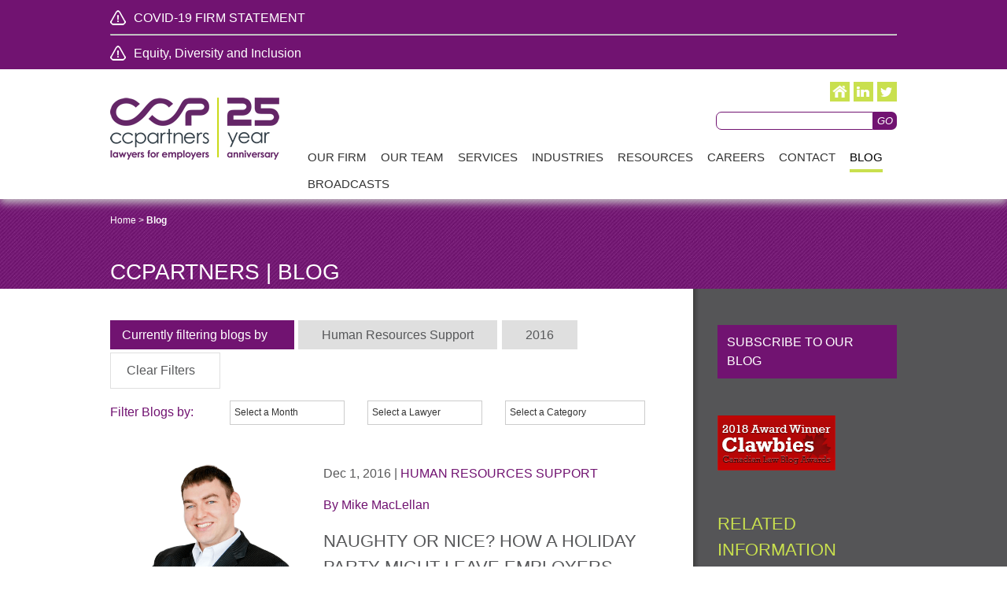

--- FILE ---
content_type: text/html; charset=utf-8
request_url: https://www.ccpartners.ca/blog?taxonomy=practiceareas&propertyName=relatedpracticeareas&taxon=%2Fhuman-resources-support&year=2016
body_size: 36368
content:

<!doctype html>
<!--[if lt IE 7]> <html class="no-js lt-ie9 lt-ie8 lt-ie7" lang="en"> <![endif]-->
<!--[if IE 7]>    <html class="no-js lt-ie9 lt-ie8" lang="en"> <![endif]-->
<!--[if IE 8]>    <html class="no-js lt-ie9" lang="en"> <![endif]-->
<!--[if IE 9>    <html class="no-js lt-ie10" lang="en"> <![endif]-->
<!--[if gt IE 9]><!-->
<html class="no-js" lang="en">
<!--<![endif]-->
<head id="Head1"><meta name="viewport" content="width=device-width, initial-scale=1.0" /><meta name="Description" content="Workplace issues are complex, involving real people and difficult decisions. Since its inception CCPartners has focused on providing exceptional service with a tailored approach to all areas of Labour and Employment Law. We take the time to ask the right questions, understand your business, and help you achieve the outcomes that support your business goals." />
    <!--<script type="text/javascript" src="//fast.fonts.net/jsapi/ccd99457-5286-4a4b-b154-5697b577a60b.js"></script>-->
         <link rel="stylesheet" href="Styles/print.css" type="text/css" media="print" />
     <!--fix for iphone orientation bug -->
   <script type="text/javascript">
       (function (doc) {

           var addEvent = 'addEventListener',
           type = 'gesturestart',
           qsa = 'querySelectorAll',
           scales = [1, 1],
           meta = qsa in doc ? doc[qsa]('meta[name=viewport]') : [];

           function fix() {
               meta.content = 'width=device-width,minimum-scale=' + scales[0] + ',maximum-scale=' + scales[1];
               doc.removeEventListener(type, fix, true);
           }

           if ((meta = meta[meta.length - 1]) && addEvent in doc) {
               fix();
               scales = [.25, 1.6];
               doc[addEvent](type, fix, true);
           }

       }(document));
</script>
<!-- Google Tag Manager -->
<script>(function(w,d,s,l,i){w[l]=w[l]||[];w[l].push({'gtm.start':
new Date().getTime(),event:'gtm.js'});var f=d.getElementsByTagName(s)[0],
j=d.createElement(s),dl=l!='dataLayer'?'&l='+l:'';j.async=true;j.src=
'https://www.googletagmanager.com/gtm.js?id='+i+dl;f.parentNode.insertBefore(j,f);
})(window,document,'script','dataLayer','GTM-T398BC2');</script>
<!-- End Google Tag Manager -->

<meta name="Generator" content="Sitefinity 10.2.6653.0 SE" /><meta name="viewport" content="width=device-width, initial-scale=1.0" /><script type="text/javascript">
	(function() {var _rdDeviceWidth = (window.innerWidth > 0) ? window.innerWidth : screen.width;var _rdDeviceHeight = (window.innerHeight > 0) ? window.innerHeight : screen.height;var _rdOrientation = (window.width > window.height) ? 'landscape' : 'portrait';})();
</script><link href="/Telerik.Web.UI.WebResource.axd?d=PMrIT5dOWaVYIcpFWUE4nKIiUaDd2lwC3hG2_GmBfI1QKEHAgD3wCB6VJLH6-fYvR0WuGbaQZdBsn9w9RcojUR7zNwwvkb0sd8pfEHwdP_7aaQ_oPLkCT8ZhFpxfjM9p0&amp;t=638840910637275692&amp;compress=0&amp;_TSM_CombinedScripts_=%3b%3bTelerik.Sitefinity.Resources%2c+Version%3d10.2.6653.0%2c+Culture%3dneutral%2c+PublicKeyToken%3db28c218413bdf563%3aen%3afb750197-2019-436f-a24b-69c5ccbcfa14%3a83fa35c7%3a7a90d6a%3bTelerik.Web.UI%2c+Version%3d2017.3.913.40%2c+Culture%3dneutral%2c+PublicKeyToken%3d121fae78165ba3d4%3aen%3adc540b3f-9c02-4abf-ad3a-b41896dcfb16%3aed2942d4%3a1c2121e%3ae24b8e95%3a9ad5c0b%3abf649b0%3ad7e35272%3ab7acb766%3a6cd7c4a8%3a5951aeec" type="text/css" rel="stylesheet" /><link href="/Styles/Reset.css" type="text/css" rel="stylesheet" /><link href="/Styles/DefaultSCSS.css" type="text/css" rel="stylesheet" /><link href="/Styles/Menu.CF.css" type="text/css" rel="stylesheet" /><link href="/Styles/Sitefinity.css" type="text/css" rel="stylesheet" /><link href="/Sitefinity/Public/ResponsiveDesign/layout_transformations.css?pageDataId=34510b45-b7f2-66cc-881a-ff0000960f99&amp;pageSiteNode=33510B45-B7F2-66CC-881A-FF0000960F99/7b30e7b0-4e2e-4f99-85c4-6ae2d734a289/SitefinitySiteMap" type="text/css" rel="stylesheet" /><link href="Styles/SmartPhones.css" type="text/css" rel="stylesheet" media="only screen and (min-device-pixel-ratio : 1.5)" /><link href="Styles/SmartPhones.css" type="text/css" rel="stylesheet" media="only screen and (min-width: 240px) and (max-width: 320px)" /><link href="Styles/SmartPhones.css" type="text/css" rel="stylesheet" media="all and (min-width:320px) and (max-width:570px)" /><link href="Styles/SmartPhones.css" type="text/css" rel="stylesheet" media="all and (min-width:480px) and (max-width:960px)" /><title>
	CCPartners | Blog
</title></head>
<body>
<!-- Google Tag Manager (noscript) -->
<noscript><iframe src="https://www.googletagmanager.com/ns.html?id=GTM-T398BC2"
height="0" width="0" style="display:none;visibility:hidden"></iframe></noscript>
<!-- End Google Tag Manager (noscript) -->

    <form method="post" action="./blog?taxonomy=practiceareas&amp;propertyName=relatedpracticeareas&amp;taxon=%2fhuman-resources-support&amp;year=2016" id="form1">
<div class="aspNetHidden">
<input type="hidden" name="ctl03_TSM" id="ctl03_TSM" value="" />
<input type="hidden" name="ctl04_TSSM" id="ctl04_TSSM" value="" />
<input type="hidden" name="__EVENTTARGET" id="__EVENTTARGET" value="" />
<input type="hidden" name="__EVENTARGUMENT" id="__EVENTARGUMENT" value="" />
<input type="hidden" name="__VIEWSTATE" id="__VIEWSTATE" value="DCocwIuCIYsimCMPE7EXz6onF9Q1nu7X0fpUwps8FgglCoe6rXzu2PILBDKWa2jtiiztmMKTRrgSwmKXeeHTkOKX3fXNLhEZuwqL0VODHdN4jq5pmTYReyXiaeOzYTT0iRSiqi8/cVQdZ1YtHVuvwtQBI+cDFSnoOQapzW58o9rzO3ONQgoL/d2cHIKnh52zVGFQUyHzdQVDZ97xKJJiZ/0BfhlGqRJidEMMOoy4HLlAs0HA6QPdgx6YOVbotvwx2/tgFyuE4DUXBhY3op4BHYcCXaFOQK/XTOLeLpESVO+GcRvjTNju858DJ0nOdv7GfyEyW1ls5lgOq9c09GEY+1/rOCLwvta2D3RTSwpS/kJN2aRuePOkeBbpaADrV5g0jEutL2Pte5HPFBRvFezU5u93hRyJnx2tpkRmFzg0oVpZDDo7HET/s23pfIIvbcgfUnE6ib5uQxhcNB+N7QQHdaNcA8fme4t+zXwXczDqoOlu3W+oBjjXcUz0L+FoJqHLAR9/I3RS5ptekaTCbalSK9zyvNZ0OC5SCBBjWKXRC5eZUnmZUo9eKCTKGqmIwPmB/cbO7NnOonFvWWL+igjRt3Z1DneQ1AKUkD6iK+p7C5O8P9B2rNGlMisgM6qlRHZwsHkSlIwdNWTa16AZ7vk5pXgq8UNqkzhjBng6giIh4/1bkKQy1k2SSz8dvaFmdLPQNwRf6ZmUaFxL/2I9rwFJtBjgO9mjolh0H8OkONZ9MNTKft5/G6iGfjez7wzBb9oLvlzNZlI3ra/ED+oTUYIqlB/E6EHOiYhc800eYm50zacpP3nn9cfo2RmlrLvLPIla2BhqcMJsmVv2dAJVCY5fRJXYrlAB63mYtdgsgCPN3RX/Lvu8nOJ8RyAlTD/Rdy3sRHPHiq+MZunXzvZQaVRC0ok7CoE7FPqXhOQVlP0IBIZrICpH+zlpEK9Uvgs8iyqAWuhPi4J3l/elPYWqk1Vt+W8raZvb0uspSlCoSJ6UEJvWvzGyCkPoRMpvZ+3DpPFXA7okurG17CzelQmVEQKunDuT92XBZsUXOODhmlk9zW7QkQGnltshmghxaahFbN6jsmXCtDiL6Ra3koyQZYpyl9o41/VBswp+7xS9DVFFUftV6hwbGmEOgbH1RcQ5ZDXfSQnUrxvfTMkPzQVtvt5O16hLtaDBKBYI/yVkCiYvBWnYJyTt/SywwAKGVfh1LsCI4oxx54ZTyk1j32yXmvjitaIlSIycCsaZKrw2QuRcz2UNmc5ROdXyon/F3rfQ6ib8B1FsWB7HlxAQ8NvcdcTKNrVQIPv0+HRbkJ5SacV/HRiv4u6bg/8VYTKbwO05svXXwwlZ2ej6qntn+4+29JPyx6praQWaLzXFDeScg+9+vfnm0nVGAMTuakU70wiYTQEimCn7CPM80UWTq7hERvVqR9/opN5RkB1/HbFXOmpOzqpxAQotkIWYCVcl/ZDKaDq7NFpcjQZcGgvAKEemKohpANm52XwTCudgIlB/aqntj8yPJiaGiTnRj9sCvZ3kgobWhaLJJlyr3GZWvTKQWOeqkZrXRNhGR3LEZEaSoFwMAlle16JVfgqe4+FdfpXxn7lG1clA3jeN3sNC8fVDvHs6teaMCjVrj+qjUseN4weOKFtgdiX8AZxEoQp7RXFhRFXdOmCYNTaVaOGlq+2jDAF9ShBYojI/G0PiK/Qg/kRW8Gu9NOGbdpvkcgtmajBuoQ2kPi9J5in2Y5cveNxHk3rNSUgHi1FHbPNVRjYru3nAUKPIGLHMDnPEzvc45mEmKUlcGBSapwxPNLqwFfTGCQwOeaIrOX+/y+IulM1Sr0AlcJT+0JSM8hCbqpkTRYlYTchsgX7FMhBGxKaendtqb3a0DNfnN7M2BeRBwckcZ2lHYWzzThkSjUMEhiGhcd7DQVNM7sAjpnd3gi71jyfzDNtKxpLYi+zlEZ355aErN7M3/iTNtLG7UtJOzDuxM04teNGndoQ7jq3vXjE+MMQaj2XEdiyvAs/Wm22CBtte8uE++xtj7usm9CKHe63BLv1k1CyGFSQd23d6oVXUHawVJpXFtKP756iDnqVnuj0B3GGNeH0N7zVbtds6Laz/IJgebW1IB6B6mN3dme2NSV0M7EuEKguc7kOlQTF2K5hUSk9c1pPd/9aUY6E0/yfwDJOuOtrkVqCcUa7/brPGdGaiTEw1QvqnRqhUjHiSFbUFwO/MVQRictvSCWY3mUIysuC5d1/HAKTX3K1kidEv643dcsl0vPjmvEvhUjU/AxlnpCjWaZPqKrA0/ksblF4B7TSardpDnz/PQz0HAABlVUAdlh0PMO0rmbL2h0mGztS5gcV1pOxiIYAYDiqH/ulhdTItxuyVCfZscsCRNhArnXzYsLTkBtdXd4JUuHpU+c4k/XO5KTjmCiCcLkSLgOq8knGYGQTa8Fbbu2cliM43BLgglzf2ukSa3oQnTaoy5oOkQAaL4s1tvjJNSHsYaEDCDaTwJaYnh5v2awYFwQozigy47a9+XAJs5cfBiw0tSOMS/t3GfnDVD4hozesWoUOqUqwWpLt+bwp8LbgqtM0fW9JOkal+zJX0g7gQnpn510utQAl6f7gsN5aQi/Pa6mIR3yBN4+roywsgwkSFJblQmLFt+UcUoVaw3UQYbLDdaLuJ4/qYBs3VjJH3xBFeqrb9HIA1msk5c88MQAnZ5YW6Bw1F+e+WhvYzxaLscaIjlIaZLagIGHhigUOyT1nZ3kbLT/spWbTJycO2gIBuxDNU4+A11bg3cK6ZoeQ+kZ8CxMISSbf1dot7OSeQJmKdOH2xCpaurESybZF0N0QimctloAMWhefxobZfTn7UUMRdpMRPIDwcx1yMoY5WOQJGVJqOyJRlr120zUN2CatHf/bL1rf7sPW05xa9iR/ML/n9kQGmy5fi/gQG6julQt3Jtlt2a3mQnPC2bxczY/08MKVjFI/UxLG3oXtQOQg/W6H3X0h4i5tkImZ+z5Vn51AK8SomkVnpProKudJ5lKlSf3JlwFrgC0IUrIzfJvwTIX3Ce8sSEA39GN+OAKTVcCXatK15pFLXrKcZz4meQF5nnLToBk+Vw/jSqhbc0QXow24MBdPDnsQqEqDcFo5wZcvoD7dPik8JXCJxDWw6Nr2vdTJPgcLgOwhAdBQQrtQH1I9KnJysBa2g9NKDnHMBztzQA5rLHeFHiE9Bbufy/[base64]/In2gLMqp1qYtGSzqqBDJWiMWBwZ4FoWDlXk5ZPPGBKwpopro1Pm+BcHfaG6MIeQsBOB/jq2C7dHtTiAyR2TFLboSj8kxkSYHInsKLLt3GBb2nSNnVTcew+xYWl9TDjAPtyxOIxWecDVjevk4lVzHO/2cdz71ZmgXua+LPgeeRFvWoe1OzJ415eyNgp+1iWMJ6gLZMBTDJGCTP1oUC0R07BCcUKuh1x4dofGmDMcMIzGIvrvqFEXHT25OdWIMeHDM71+3yRWPGEge0WMTxMxBNtZpTHWLfcqhldQDAS22JFMVec3s7P6ym2Jwba01o4dLiSqGhrz+L8JI5E7GT/15SJI7YuFFPOF3O/+TT5VmqId57hBLfQtzbNIldfWjBxRcQ+NdLMlO4qSkZwQgR/vyf2TwsZgTNDJeS30mJnwRY/a/PCR9RErhfbpmXPmvZ7zEvthFUCtc+ZAAlOdxVgLcSevTRb6VXindEmdBjsFPrqvWXjel9mn7E7uJKxtmYPXIXZAPvNx1zaRmWZK44DS+w7I6+yBKdeJWsBByL/ZfXdN74bMAZVLrOjHBP/i2uvuHXY7QLgPvmVRyWxYk/nbbsskbeX110z88SZq44CfCtdKwHJBSxuXjp6ztUu/FNsQkB+2nwoKjOlv312ROLrbsTvfZ0EYMlZKB6qY2MX0HfBRzejB/7YK7FXCIgAc9HfV1U/70pbZaXWZleYIo12EkfzJLn1TiYWXhUe+jcpkTQCa3z1trAIMSGlWyAzwBXFdCDokk7mIp7p37T8FB133z8yaFxdxhLMtN6GV+UFiqKyjCCKZalq4DHz35Jd+7Gqt/WFiI0d4S2gvAITgXZa8Bun0bwdr/hjQzpbYgBCNrXq9M9J9hgbSrYJxfCUl1n7xfe38jhRzhk0zNZt5f/sa4tMOeWIkW6VGuEdzcBebOFtSTwtcr3XV6Jnk+PdzAUtMkiGDt06f6czNRNkIXuv9DIXoAHjCmTiW9KgYI9kTofAws4T/PFVmPbK+691LHd4cM5+fw5Dbshk4AynKznBcJ7hyDXFmY61HQcar0KL8ALpA8UHYeHJzCmxS2SdasCraz4Th8TDzD2Ch6j7exV933BYCciwnXvKycKE1YHHj6N8dmKMVdHr3it7U6kqlL829kdXP7IV/e0gwtRpuw8VS0Ad3hu393W2IbS17hIvCyRrZ5ioeGGJhk2fNT+mfs5ufum1hRNUsZcT6abJbwt/i51zgCflKgsx8MXgXptB81R2BQRxt3/NmuFga5TRY3WWLQHeBRnViTG/DUkyOuq+ZumdI8EuNqyGoZTpfjo91K+cLlodGNl49ZMIN3vDPueJ7N7Ocg9RynJVZhgoEvFFFV2rBszQEFbOLg/F8XSFIgQu1JhY2wXX1MOTDeuZEXD3AHT7Dwe2kfQw//ue4UsXDxovLC9/8rdz7R/m+zdRJYjZZbL69wKn9Imbfa8r9Y5HNuNYQIAw7z2Nt5rrEUzhcEE+xZ2bauiH6+VXD1CGbg4o/qXF9u/esyosmJVFhJLUZ1lGsyiRkWpr11/fiVJ7d0ra16Mm/c7ur9aIicZYS5w0r2sc5ixIRVPuiXx1CQrp4HTXf9R8aySfL+psoaeC8rpWzDgrUyMwd++AcfnpIuOnTPxbjH5eSHDofDHyu1wNuYqgQtEymj2wC3Hl4CfQfIN5w/dq5M26KIMXSdJ59cLnr8bIOEYAxq4xQHs6WPoWed0LqkDeJl8YNtAT0+0OJ5WECrva+gKUb2DAex/A/Mx550ZDZEVI+u/tCZa9KX2YwwMohinkkNwfILDKwpYn7CGHS28y+Db6TT9V/CErnyGuZcn902yVqG6QMvTwF3+/7v21xHP04HwY2DCQkS/[base64]/QW0eKrtaRx0mtqRYddftX5yFCAiDBhGAJ/FpM/eqN7ckAm2epglQzTId/6uayLEPuW8bCzVFk8gHpTyjgGt7rYvq+B/ajBzuIPC0DoUZeteA4MxT3mdr4MC8VvK7hWgU1zUzzVn0fJVw4Gls6YZd5llutTFii6gvaco8p/AX5/edXjSlxbLwknu8YoczMmEAQdGiqgdKLc0+JcaBNbKYfh66cD+1nohlnigfW6EElA0uGpujM/Hgij4VdcUMrs+JjAGetcbd31HQVzJc6ixUFGVh4ji78ICy9yupJdz+KT25tvdsq1CzPRN2t2ILcp/4i+ZU619D0rbLznAuAxNGLEaNjj4kHXhzaoCsEiSr0HS7kmyfyUGE7o+372SNgDjH1re6amYmh+UCpeVsNHopRwZ0aUWkFP8dlZiHsaXgwekKE1QzJG32wAmexoTxWgz3acV7N/eYg+LcsFJogLRJpRKzVS5q/NG9GalK1AoPg5smDvh82MzhtyTw4yJpY6xl8axuSdmeEHiQAq/ToHT4wSlD8ZM7rz0PMkym+hIhKTGxqK/[base64]/LjgSUVSatR8KLW5MzbaeAcR8Dsoyab7L9XcDHjZ+RMjsPqSA36tcvQtMoJ1Gu5e8olgf53lcTSbRkeQc1d/yvv5sEUT7PuJiZ60nqyGeFjwgLMslU7i/mA7pQ32wdEvlMwdBgcYVAoWV8Bs9aIE1y738oWK1iBeel4AdfYt95wUS5SypgkuLTi5kBXeuNT9Q07+ZlDfmfXOKoEftdi/27bFJG2+1SbOMSMq5gkdotYZzhvtiMxE4ueoOLWE/GJ5VBQH0KNn1rVla7WgOx4h0rv1+LqKtWH7z/kTW2M0lb4vs7YAx8977Cz2i1X3Nt/9rCvqi4epvjnBhymxAYeOA0NSg=" />
</div>

<script type="text/javascript">
//<![CDATA[
var theForm = document.forms['form1'];
if (!theForm) {
    theForm = document.form1;
}
function __doPostBack(eventTarget, eventArgument) {
    if (!theForm.onsubmit || (theForm.onsubmit() != false)) {
        theForm.__EVENTTARGET.value = eventTarget;
        theForm.__EVENTARGUMENT.value = eventArgument;
        theForm.submit();
    }
}
//]]>
</script>


<script src="/WebResource.axd?d=pynGkmcFUV13He1Qd6_TZLf01Cn0KTOE2BXkXnhW8jWXDFL73IiGJ-PlcH4YMRZJxO4NbHo-JqO6HGsCbUIl1Q2&amp;t=638901392248157332" type="text/javascript"></script>


<script src="/WebResource.axd?d=[base64]&amp;t=637272959538977010" type="text/javascript"></script>
<script type="text/javascript">
//<![CDATA[
var __cultureInfo = {"name":"en","numberFormat":{"CurrencyDecimalDigits":2,"CurrencyDecimalSeparator":".","IsReadOnly":true,"CurrencyGroupSizes":[3],"NumberGroupSizes":[3],"PercentGroupSizes":[3],"CurrencyGroupSeparator":",","CurrencySymbol":"$","NaNSymbol":"NaN","CurrencyNegativePattern":0,"NumberNegativePattern":1,"PercentPositivePattern":1,"PercentNegativePattern":1,"NegativeInfinitySymbol":"-∞","NegativeSign":"-","NumberDecimalDigits":2,"NumberDecimalSeparator":".","NumberGroupSeparator":",","CurrencyPositivePattern":0,"PositiveInfinitySymbol":"∞","PositiveSign":"+","PercentDecimalDigits":2,"PercentDecimalSeparator":".","PercentGroupSeparator":",","PercentSymbol":"%","PerMilleSymbol":"‰","NativeDigits":["0","1","2","3","4","5","6","7","8","9"],"DigitSubstitution":1},"dateTimeFormat":{"AMDesignator":"AM","Calendar":{"MinSupportedDateTime":"\/Date(-62135578800000)\/","MaxSupportedDateTime":"\/Date(253402300799999)\/","AlgorithmType":1,"CalendarType":1,"Eras":[1],"TwoDigitYearMax":2029,"IsReadOnly":true},"DateSeparator":"/","FirstDayOfWeek":0,"CalendarWeekRule":0,"FullDateTimePattern":"dddd, MMMM d, yyyy h:mm:ss tt","LongDatePattern":"dddd, MMMM d, yyyy","LongTimePattern":"h:mm:ss tt","MonthDayPattern":"MMMM d","PMDesignator":"PM","RFC1123Pattern":"ddd, dd MMM yyyy HH\u0027:\u0027mm\u0027:\u0027ss \u0027GMT\u0027","ShortDatePattern":"M/d/yyyy","ShortTimePattern":"h:mm tt","SortableDateTimePattern":"yyyy\u0027-\u0027MM\u0027-\u0027dd\u0027T\u0027HH\u0027:\u0027mm\u0027:\u0027ss","TimeSeparator":":","UniversalSortableDateTimePattern":"yyyy\u0027-\u0027MM\u0027-\u0027dd HH\u0027:\u0027mm\u0027:\u0027ss\u0027Z\u0027","YearMonthPattern":"MMMM yyyy","AbbreviatedDayNames":["Sun","Mon","Tue","Wed","Thu","Fri","Sat"],"ShortestDayNames":["Su","Mo","Tu","We","Th","Fr","Sa"],"DayNames":["Sunday","Monday","Tuesday","Wednesday","Thursday","Friday","Saturday"],"AbbreviatedMonthNames":["Jan","Feb","Mar","Apr","May","Jun","Jul","Aug","Sep","Oct","Nov","Dec",""],"MonthNames":["January","February","March","April","May","June","July","August","September","October","November","December",""],"IsReadOnly":true,"NativeCalendarName":"Gregorian Calendar","AbbreviatedMonthGenitiveNames":["Jan","Feb","Mar","Apr","May","Jun","Jul","Aug","Sep","Oct","Nov","Dec",""],"MonthGenitiveNames":["January","February","March","April","May","June","July","August","September","October","November","December",""]},"eras":[1,"A.D.",null,0]};//]]>
</script>

<script src="/Telerik.Web.UI.WebResource.axd?_TSM_HiddenField_=ctl03_TSM&amp;compress=0&amp;_TSM_CombinedScripts_=%3b%3bSystem.Web.Extensions%2c+Version%3d4.0.0.0%2c+Culture%3dneutral%2c+PublicKeyToken%3d31bf3856ad364e35%3aen%3aa8328cc8-0a99-4e41-8fe3-b58afac64e45%3aea597d4b%3ab25378d2" type="text/javascript"></script>
<script src="/ScriptResource.axd?d=uBiLKmMIzkaavHlylMEgvqG59zxTD_tKhXHEXQQ0waPPRY48O164leuSv9BAKGvUiLSoI9J82dl05xdrAE7ExC9o2O3TfIuvRms7CZwQ5kJ5dz-KpgLmj8Ru0Tl4jBvyAKNgc0E7-qPn15FE8AW-tmZ4l-5x3Q85-JjEMEtpr_lN9j2fLDtn9JEJGWuusnxV0&amp;t=3d7885d1" type="text/javascript"></script>
<script src="/Telerik.Web.UI.WebResource.axd?_TSM_HiddenField_=ctl03_TSM&amp;compress=0&amp;_TSM_CombinedScripts_=%3b%3bTelerik.Sitefinity.Resources%3aen%3afb750197-2019-436f-a24b-69c5ccbcfa14%3ab162b7a1%3bTelerik.Sitefinity%2c+Version%3d10.2.6653.0%2c+Culture%3dneutral%2c+PublicKeyToken%3db28c218413bdf563%3aen%3a3277b9ff-f168-4b45-b831-3546fce1b3ff%3a721addc%3bTelerik.Web.UI%2c+Version%3d2017.3.913.40%2c+Culture%3dneutral%2c+PublicKeyToken%3d121fae78165ba3d4%3aen%3adc540b3f-9c02-4abf-ad3a-b41896dcfb16%3a16e4e7cd%3af7645509%3addbfcb67%3bTelerik.Sitefinity%2c+Version%3d10.2.6653.0%2c+Culture%3dneutral%2c+PublicKeyToken%3db28c218413bdf563%3aen%3a3277b9ff-f168-4b45-b831-3546fce1b3ff%3a41f6c3a7%3a3b9a1b05%3bTelerik.Sitefinity.Search.Impl%2c+Version%3d10.2.6653.0%2c+Culture%3dneutral%2c+PublicKeyToken%3db28c218413bdf563%3aen%3a46616a10-0ede-46dd-896a-ce22548a67d3%3a7561727d%3bTelerik.Web.UI%2c+Version%3d2017.3.913.40%2c+Culture%3dneutral%2c+PublicKeyToken%3d121fae78165ba3d4%3aen%3adc540b3f-9c02-4abf-ad3a-b41896dcfb16%3a33715776%3a24ee1bba%3ae330518b%3a2003d0b8%3ac128760b%3a88144a7a%3a1e771326%3ac8618e41%3a1a73651d%3a333f8d94%3af46195d3%3aaa288e2d%3a258f1c72%3a874f8ea2%3afd9da3ae%3a4cacbc31%3a2a8622d7" type="text/javascript"></script>
<div class="aspNetHidden">

	<input type="hidden" name="__VIEWSTATEGENERATOR" id="__VIEWSTATEGENERATOR" value="7D0835B8" />
	<input type="hidden" name="__EVENTVALIDATION" id="__EVENTVALIDATION" value="O4GRFAjCyQIZM3/XsSuRNEgrswOvZaXVuED+qWBzE9nU5yazrlM2bP9MzWG9sajqEahBMSCpgDn5Kiyr8ZsdHFgAQ2hM7IeZKuzxOPBLGYGVOdDJlBJ/Mo9wjTvqN8J4YWpnTEla+tgYsTSfcJjm3Q==" />
</div><script type="text/javascript">
//<![CDATA[
Sys.WebForms.PageRequestManager._initialize('ctl00$ctl03', 'form1', [], [], [], 90, 'ctl00');
//]]>
</script>
<input type="hidden" name="ctl00$ctl03" id="ctl03" />
<script type="text/javascript">
//<![CDATA[
Sys.Application.setServerId("ctl03", "ctl00$ctl03");
Sys.Application._enableHistoryInScriptManager();
//]]>
</script>

        <script src="/Scripts/jquery.cycle2.js" type="text/javascript"></script>
        <script src="/Scripts/jquery.imagezoomslider.js" type="text/javascript"></script>
        <div id="wrapper">
            <div class="hd">
                
<div class="sf_cols topBar">
    <div class="sf_colsOut sf_1col_1_100 innerWrapper" style="width: 100%;">
        <div id="cphhd_T51519FB9014_Col00" class="sf_colsIn sf_1col_1in_100"><div class="sf_cols mobileNav">
    <div class="sf_colsOut sf_1col_1_100" style="width: 100%;">
        <div id="cphhd_T51519FB9029_Col00" class="sf_colsIn sf_1col_1in_100">




<div class="sfNavWrp sfNavHorizontalWrp  ASP.templates_telerik_sitefinity_resources_templates_frontend_navigation_horizontallist_ascx">
    
    

<a id="cphhd_T51519FB9028_ctl00_ctl00_ctl00_ctl00_ctl00_toggleAnchor" class="sfNavToggle">Menu</a>

<script type="text/javascript">
    (function ($) {
        $($get('cphhd_T51519FB9028_ctl00_ctl00_ctl00_ctl00_ctl00_toggleAnchor')).click(function () {
            $(this).closest(".sfNavWrp").find(".sfNavList").toggleClass("sfShown");
        });
    })(jQuery);
</script>
      
    
     
    <ul class="sfNavHorizontal sfNavList">
        
                        <li>
                            <a href="/our-firm">Our Firm</a>          
                        </li>
                    
                        <li>
                            <a href="/our-team">Our Team</a>          
                        </li>
                    
                        <li>
                            <a href="/services">Services</a>          
                        </li>
                    
                        <li>
                            <a href="/industries">Industries</a>          
                        </li>
                    
                        <li>
                            <a href="/resources">Resources</a>          
                        </li>
                    
                        <li>
                            <a href="/careers">Careers</a>          
                        </li>
                    
                        <li>
                            <a href="/contact">Contact</a>          
                        </li>
                    
                        <li>
                            <a href="/blog" class="sfSel">Blog</a>                                  
                        </li>                                               
                    
                        <li>
                            <a href="/broadcasts">Broadcasts</a>          
                        </li>
                    
    </ul>
</div>

            
        </div>
    </div>
</div>
            
        </div>
    </div>
</div><div class="sf_cols alertWrapper">
    <div class="sf_colsOut sf_1col_1_100 innerWrapper" style="">
        <div id="cphhd_T51519FB9038_Col00" class="sf_colsIn sf_1col_1in_100">

<!-- Add Jquery -->

<!-- Add fancyBox -->
<!-- Add fancyBox css-->
<script type="text/javascript" src="/scripts/fancybox/jquery.fancybox.pack.js"></script>
<link rel="stylesheet" href="/scripts/fancybox/jquery.fancybox.css" type="text/css" media="screen" />
<!-- Add Mousewheel-->
<script type="text/javascript" src="/scripts/fancybox/lib/jquery.mousewheel-3.0.6.pack.js"></script>


<div class="disclaimerWrapper">
    <!-- 2017.3.913.40 -->
            <div class="innerWrapper">
                   

                            
                            
                                <a href="resources/news/2020/03/14/covid-19-firm-statement">COVID-19 FIRM STATEMENT</a>
                                 

        
                </div>
        <input id="ctl00_cphhd_T51519FB9039_newsFrontendDetails_ctl00_ctl00_DetailsView_ClientState" name="ctl00_cphhd_T51519FB9039_newsFrontendDetails_ctl00_ctl00_DetailsView_ClientState" type="hidden" /><span id="ctl00_cphhd_T51519FB9039_newsFrontendDetails_ctl00_ctl00_DetailsView" style="display:none;"></span>
</div>
<span></span><div class='sfContentBlock'><hr />
<a href="https://www.ccpartners.ca/resources/news/2021/02/26/ccpartners-statement-on-diversity-and-inclusion">Equity, Diversity and Inclusion</a>
 

 
</div>
            
        </div>
    </div>
</div><div class="sf_cols innerWrapper">
    <div class="sf_colsOut sf_1col_1_100">
        <div id="cphhd_T51519FB9019_Col00" class="sf_colsIn sf_1col_1in_100"><div class="sf_cols innerWrapper">
    <div class="sf_colsOut sf_2cols_1_25 logo" style="width: 23%;">
        <div id="cphhd_T51519FB9016_Col00" class="sf_colsIn sf_2cols_1in_25"><div class='sfContentBlock'><a href="/home"><img src="/images/default-source/25th-anniversary/ccp_25th-anniversary_lawyers-for-employers_rgb.png?sfvrsn=25bf7410_0" data-displaymode="Original" alt="CCP_25th Anniversary_Lawyers for Employers" title="CCP_25th Anniversary_Lawyers for Employers_RGB" style="margin-top:1rem;" /></a>
 

 
</div>
            
        </div>
    </div>
    <div class="sf_colsOut sf_2cols_2_75 tag" style="width: 77%;">
        <div id="cphhd_T51519FB9016_Col01" class="sf_colsIn sf_2cols_2in_75"><div class="sf_cols">
    <div class="sf_colsOut sf_2cols_1_75 " style="width: 64%;">
        <div id="cphhd_T51519FB9020_Col00" class="sf_colsIn sf_2cols_1in_75">
            
        </div>
    </div>
    <div class="sf_colsOut sf_2cols_2_25 socialMedia" style="width: 36%;">
        <div id="cphhd_T51519FB9020_Col01" class="sf_colsIn sf_2cols_2in_25"><div class='sfContentBlock'><a href="/home" class="home"></a><a href="http://www.linkedin.com/company/crawford-chondon-&amp;-partners-llp?trk=company_logo/" target="_blank" class="linkedin"></a><a href="https://twitter.com/CCPartnersLaw" target="_blank" class="twitter"></a>
 

 
</div><div id="cphhd_T51519FB9021">
	
<div class="searchBox">
    <input name="ctl00$cphhd$T51519FB9021$ctl00$ctl00$searchTextBox" type="text" id="cphhd_T51519FB9021_ctl00_ctl00_searchTextBox" class="searchText" /><input type="submit" name="ctl00$cphhd$T51519FB9021$ctl00$ctl00$searchButton" value="GO" onclick="return false;" id="cphhd_T51519FB9021_ctl00_ctl00_searchButton" class="GOButton" style="border-width:0px;height:23px;" />
</div>

</div>            
        </div>
    </div>
</div><div id="cphhd_T51519FB9001">
	<div tabindex="0" id="ctl00_cphhd_T51519FB9001_ctl00_ctl00_siteMapControl" class="RadMenu RadMenu_CF">
		<ul class="rmRootGroup rmHorizontal">
			<li class="rmItem rmFirst"><a class="rmLink rmRootLink" href="our-firm"><span class="rmText">Our Firm</span></a><div class="rmSlide">
				<ul class="rmVertical rmGroup rmLevel1">
					<li class="rmItem rmFirst"><a class="rmLink" href="our-firm/about-ccp"><span class="rmText">About CCP</span></a></li><li class="rmItem "><a class="rmLink" href="our-firm/the-ccp-client-experience"><span class="rmText">The CCP Client Experience</span></a></li><li class="rmItem "><a class="rmLink" href="our-firm/successes"><span class="rmText">Successes</span></a></li><li class="rmItem "><a class="rmLink" href="our-firm/in-the-community"><span class="rmText">In The Community</span></a></li><li class="rmItem rmLast"><a class="rmLink" href="our-firm/testimonials"><span class="rmText">Testimonials</span></a></li>
				</ul>
			</div></li><li class="rmItem "><a class="rmLink rmRootLink" href="our-team"><span class="rmText">Our Team</span></a><div class="rmSlide">
				<ul class="rmVertical rmGroup rmLevel1">
					<li class="rmItem rmFirst"><a class="rmLink" href="our-team/details/sharon--agyeman-yeboah"><span class="rmText">Sharon  Agyeman-Yeboah</span></a></li><li class="rmItem "><a class="rmLink" href="our-team/details/baldeep---bhathal"><span class="rmText">Baldeep   Bhathal</span></a></li><li class="rmItem "><a class="rmLink" href="our-team/details/rob-boswell"><span class="rmText">Rob Boswell</span></a></li><li class="rmItem "><a class="rmLink" href="our-team/details/david-chondon"><span class="rmText">David Chondon</span></a></li><li class="rmItem "><a class="rmLink" href="our-team/details/susan-crawford"><span class="rmText">Susan Crawford</span></a></li><li class="rmItem "><a class="rmLink" href="our-team/details/frederico---facchini"><span class="rmText">Frederico   Facchini</span></a></li><li class="rmItem "><a class="rmLink" href="our-team/details/mike-maclellan"><span class="rmText">Mike MacLellan</span></a></li><li class="rmItem "><a class="rmLink" href="our-team/details/kelsey-orth"><span class="rmText">Kelsey Orth</span></a></li><li class="rmItem "><a class="rmLink" href="our-team/details/jay-rider"><span class="rmText">Jay Rider</span></a></li><li class="rmItem "><a class="rmLink" href="our-team/details/jawdat-saleh"><span class="rmText">Jawdat Saleh</span></a></li><li class="rmItem rmSeparator"><span class="rmText"></span></li><li class="rmItem "><a class="rmLink" href="#"><span class="rmText">Legal Support</span></a><div class="rmSlide">
						<ul class="rmVertical rmGroup rmLevel2">
							<li class="rmItem rmFirst"><a class="rmLink" href="our-team/details/valerie-curtis"><span class="rmText">Valerie Curtis</span></a></li><li class="rmItem "><a class="rmLink" href="our-team/details/nisha-hundal"><span class="rmText">Nisha Hundal</span></a></li><li class="rmItem "><a class="rmLink" href="our-team/details/caroline-kennedy"><span class="rmText">Caroline Kennedy</span></a></li><li class="rmItem rmLast"><a class="rmLink" href="our-team/details/katherine-skuza"><span class="rmText">Katherine Skuza</span></a></li>
						</ul>
					</div></li><li class="rmItem rmLast"><a class="rmLink" href="#"><span class="rmText">Office Administrator</span></a><div class="rmSlide">
						<ul class="rmVertical rmGroup rmLevel2">
							<li class="rmItem rmFirst rmLast"><a class="rmLink" href="our-team/details/sophie-qiu"><span class="rmText">Sophie Qiu</span></a></li>
						</ul>
					</div></li>
				</ul>
			</div></li><li class="rmItem "><a class="rmLink rmRootLink" href="services"><span class="rmText">Services</span></a><div class="rmSlide">
				<ul class="rmVertical rmGroup rmLevel1">
					<li class="rmItem rmFirst"><a class="rmLink" href="services/details/construction-labour-relations"><span class="rmText">Construction Labour Relations</span></a></li><li class="rmItem "><a class="rmLink" href="services/details/consulting"><span class="rmText">Consulting</span></a></li><li class="rmItem "><a class="rmLink" href="services/details/employment-litigation"><span class="rmText">Employment Litigation</span></a></li><li class="rmItem "><a class="rmLink" href="services/details/employment-standards"><span class="rmText">Employment Standards</span></a></li><li class="rmItem "><a class="rmLink" href="services/details/employment-related-contract-drafting"><span class="rmText">Employment-Related Contract Drafting</span></a></li><li class="rmItem "><a class="rmLink" href="services/details/equity-and-accessibility"><span class="rmText">Equity and Accessibility</span></a></li><li class="rmItem "><a class="rmLink" href="services/details/human-resources-support"><span class="rmText">Human Resources Support</span></a></li><li class="rmItem "><a class="rmLink" href="services/details/human-rights"><span class="rmText">Human Rights</span></a></li><li class="rmItem "><a class="rmLink" href="services/details/labour-relations"><span class="rmText">Labour Relations</span></a></li><li class="rmItem "><a class="rmLink" href="services/details/occupational-health-and-safety"><span class="rmText">Occupational Health and Safety</span></a></li><li class="rmItem "><a class="rmLink" href="services/details/privacy"><span class="rmText">Privacy</span></a></li><li class="rmItem "><a class="rmLink" href="services/details/workplace-investigations"><span class="rmText">Workplace Investigations</span></a></li><li class="rmItem "><a class="rmLink" href="services/details/workplace-safety-and-insurance"><span class="rmText">Workplace Safety and Insurance</span></a></li><li class="rmItem rmLast"><a class="rmLink" href="services/details/wrongful-dismissal"><span class="rmText">Wrongful Dismissal</span></a></li>
				</ul>
			</div></li><li class="rmItem "><a class="rmLink rmRootLink" href="industries"><span class="rmText">Industries</span></a><div class="rmSlide">
				<ul class="rmVertical rmGroup rmLevel1">
					<li class="rmItem rmFirst"><a class="rmLink" href="industries/details/not-for-profit"><span class="rmText">Not For Profit</span></a></li><li class="rmItem "><a class="rmLink" href="industries/details/telecommunications"><span class="rmText">Telecommunications</span></a></li><li class="rmItem "><a class="rmLink" href="industries/details/manufacturing"><span class="rmText">Manufacturing</span></a></li><li class="rmItem "><a class="rmLink" href="industries/details/service-industry"><span class="rmText">Service Industry</span></a></li><li class="rmItem "><a class="rmLink" href="industries/details/transportation"><span class="rmText">Transportation</span></a></li><li class="rmItem "><a class="rmLink" href="industries/details/employment-agencies"><span class="rmText">Employment Agencies</span></a></li><li class="rmItem "><a class="rmLink" href="industries/details/sole-proprietorships-and-small-business"><span class="rmText">Sole Proprietorships and Small Business</span></a></li><li class="rmItem "><a class="rmLink" href="industries/details/retail"><span class="rmText">Retail</span></a></li><li class="rmItem "><a class="rmLink" href="industries/details/municipal"><span class="rmText">Municipal</span></a></li><li class="rmItem "><a class="rmLink" href="industries/details/construction-industry"><span class="rmText">Construction Industry</span></a></li><li class="rmItem rmLast"><a class="rmLink" href="industries/details/health-care"><span class="rmText">Health Care</span></a></li>
				</ul>
			</div></li><li class="rmItem "><a class="rmLink rmRootLink" href="resources"><span class="rmText">Resources</span></a><div class="rmSlide">
				<ul class="rmVertical rmGroup rmLevel1">
					<li class="rmItem rmFirst"><a class="rmLink" href="resources/news"><span class="rmText">News</span></a></li><li class="rmItem "><a class="rmLink" href="resources/seminars-events"><span class="rmText">Seminars & Events</span></a></li><li class="rmItem "><a class="rmLink" href="resources/request-a-seminar"><span class="rmText">Request a Seminar</span></a></li><li class="rmItem "><a class="rmLink" href="resources/virtual-seminar-materials"><span class="rmText">Virtual Seminar Materials</span></a></li><li class="rmItem "><a class="rmLink" href="resources/top-ten-legal-questions"><span class="rmText">Top Ten Legal Questions</span></a><div class="rmSlide">
						<ul class="rmVertical rmGroup rmLevel2">
							<li class="rmItem rmFirst rmLast"><a class="rmLink" href="resources/top-ten-legal-questions/links"><span class="rmText">Links</span></a></li>
						</ul>
					</div></li><li class="rmItem rmLast"><a class="rmLink" href="resources/archived-newsletters"><span class="rmText">Archived Newsletters</span></a></li>
				</ul>
			</div></li><li class="rmItem "><a class="rmLink rmRootLink" href="careers"><span class="rmText">Careers</span></a><div class="rmSlide">
				<ul class="rmVertical rmGroup rmLevel1">
					<li class="rmItem rmFirst"><a class="rmLink" href="careers/student-program"><span class="rmText">Student Program</span></a></li><li class="rmItem rmLast"><a class="rmLink" href="careers/career-opportunities"><span class="rmText">Career Opportunities</span></a></li>
				</ul>
			</div></li><li class="rmItem "><a class="rmLink rmRootLink" href="contact"><span class="rmText">Contact</span></a></li><li class="rmItem "><a class="rmLink rmRootLink rmSelected" href="blog"><span class="rmText">Blog</span></a><div class="rmSlide">
				<ul class="rmVertical rmGroup rmLevel1">
					<li class="rmItem rmFirst"><a class="rmLink" href="blog/covid-19"><span class="rmText">COVID-19</span></a></li><li class="rmItem rmLast"><a class="rmLink" href="blog/subscribe"><span class="rmText">Subscribe</span></a></li>
				</ul>
			</div></li><li class="rmItem rmLast"><a class="rmLink rmRootLink" href="broadcasts"><span class="rmText">Broadcasts</span></a></li>
		</ul><input id="ctl00_cphhd_T51519FB9001_ctl00_ctl00_siteMapControl_ClientState" name="ctl00_cphhd_T51519FB9001_ctl00_ctl00_siteMapControl_ClientState" type="hidden" />
	</div>


</div>
        
        </div>
    </div>
</div>
            
        </div>
    </div>
</div>



            </div>

            <div class="banner">
                

            </div>
            <div class="bd">
                
<div class="sf_cols bdHeader">
    <div class="sf_colsOut sf_1col_1_100 innerWrapper">
        <div id="cphbd_T7B3B8FCE002_Col00" class="sf_colsIn sf_1col_1in_100">
<div class="breadCrumb"><span class="Link"><a id="cphbd_T7B3B8FCE003_hypHome" href="./">Home</a></span><span class="Separator"> ></span>
<span id="cphbd_T7B3B8FCE003_SiteMapPath1"><span class="Current">
        <span id="cphbd_T7B3B8FCE003_SiteMapPath1_CurrentNodeItem_1">Blog</span>
    </span></span>
</div>


<h1>CCPartners | Blog</h1>

            
        </div>
    </div>
</div><div class="sf_cols outerWrapperGrey secondaryWrapper">
    <div class="sf_colsOut sf_1col_1_100 innerWrapper">
        <div id="cphbd_T7B3B8FCE001_Col00" class="sf_colsIn sf_1col_1in_100"><div class="sf_cols ">
    <div class="sf_colsOut sf_2cols_1_67 mainContent" style="width: 76%;">
        <div id="cphbd_T72B79AE3005_Col00" class="sf_colsIn sf_2cols_1in_67"><div class="sf_cols">
    <div class="sf_colsOut sf_1col_1_100">
        <div id="cphbd_C015_Col00" class="sf_colsIn sf_1col_1in_100"><div id="cphbd_C004_pnlFilters" class="currentFiltersWrapper">
	
<span class="filterSentance">Currently filtering blogs by </span>
<span class='filterSeparator'>&nbsp;</span><span class='filterValue'>Human Resources Support</span><span class='filterSeparator'>&nbsp;</span><span class='filterValue'>2016</span>
<a id="cphbd_C004_hypClearFiltersLink" class="filterClear" href="blog">Clear Filters</a>

</div>


            
        </div>
    </div>
</div><div class="sf_cols">
    <div class="sf_colsOut sf_4cols_1_25" style="width: 20%;">
        <div id="cphbd_C014_Col00" class="sf_colsIn sf_4cols_1in_25"><div class='sfContentBlock'><p class="purpleEmphasis">Filter Blogs by:</p>
 

 
</div>
            
        </div>
    </div>
    <div class="sf_colsOut sf_4cols_2_25" style="width: 25%;">
        <div id="cphbd_C014_Col01" class="sf_colsIn sf_4cols_2in_25"><div id="ctl00_cphbd_C005_cboArchiveDates" class="RadComboBox RadComboBox_Default" style="width:90%;white-space:normal;">
	<table summary="combobox" style="border-width:0;border-collapse:collapse;width:100%">
		<tr class="rcbReadOnly">
			<td class="rcbInputCell rcbInputCellLeft" style="width:100%;"><input name="ctl00$cphbd$C005$cboArchiveDates" type="text" class="rcbInput radPreventDecorate" id="ctl00_cphbd_C005_cboArchiveDates_Input" value="Select a Month" readonly="readonly" /></td><td class="rcbArrowCell rcbArrowCellRight rcbArrowCellHidden"><a id="ctl00_cphbd_C005_cboArchiveDates_Arrow" style="overflow: hidden;display: block;position: relative;outline: none;">select</a></td>
		</tr>
	</table><div class="rcbSlide" style="z-index:6000;display:none;"><div id="ctl00_cphbd_C005_cboArchiveDates_DropDown" class="RadComboBoxDropDown RadComboBoxDropDown_Default "><div class="rcbScroll rcbWidth"><ul class="rcbList"><li class="rcbItem">Select a Month</li><li class="rcbItem">2025-11</li><li class="rcbItem">2025-10</li><li class="rcbItem">2025-09</li><li class="rcbItem">2025-08</li><li class="rcbItem">2025-07</li><li class="rcbItem">2025-06</li><li class="rcbItem">2025-05</li><li class="rcbItem">2025-04</li><li class="rcbItem">2025-03</li><li class="rcbItem">2025-02</li><li class="rcbItem">2025-01</li><li class="rcbItem">2024-12</li><li class="rcbItem">2024-11</li><li class="rcbItem">2024-10</li><li class="rcbItem">2024-08</li><li class="rcbItem">2024-07</li><li class="rcbItem">2024-06</li><li class="rcbItem">2024-05</li><li class="rcbItem">2024-04</li><li class="rcbItem">2024-03</li><li class="rcbItem">2024-02</li><li class="rcbItem">2023-12</li><li class="rcbItem">2023-11</li><li class="rcbItem">2023-10</li><li class="rcbItem">2023-09</li><li class="rcbItem">2023-07</li><li class="rcbItem">2023-06</li><li class="rcbItem">2023-05</li><li class="rcbItem">2023-04</li><li class="rcbItem">2023-03</li><li class="rcbItem">2023-02</li><li class="rcbItem">2023-01</li><li class="rcbItem">2022-12</li><li class="rcbItem">2022-11</li><li class="rcbItem">2022-10</li><li class="rcbItem">2022-09</li><li class="rcbItem">2022-08</li><li class="rcbItem">2022-07</li><li class="rcbItem">2022-06</li><li class="rcbItem">2022-05</li><li class="rcbItem">2022-04</li><li class="rcbItem">2022-03</li><li class="rcbItem">2022-02</li><li class="rcbItem">2022-01</li><li class="rcbItem">2021-12</li><li class="rcbItem">2021-11</li><li class="rcbItem">2021-10</li><li class="rcbItem">2021-09</li><li class="rcbItem">2021-08</li><li class="rcbItem">2021-07</li><li class="rcbItem">2021-06</li><li class="rcbItem">2021-05</li><li class="rcbItem">2021-04</li><li class="rcbItem">2021-03</li><li class="rcbItem">2021-02</li><li class="rcbItem">2021-01</li><li class="rcbItem">2020-12</li><li class="rcbItem">2020-11</li><li class="rcbItem">2020-10</li><li class="rcbItem">2020-09</li><li class="rcbItem">2020-08</li><li class="rcbItem">2020-07</li><li class="rcbItem">2020-06</li><li class="rcbItem">2020-05</li><li class="rcbItem">2020-04</li><li class="rcbItem">2020-03</li><li class="rcbItem">2020-02</li><li class="rcbItem">2020-01</li><li class="rcbItem">2019-12</li><li class="rcbItem">2019-11</li><li class="rcbItem">2019-10</li><li class="rcbItem">2019-09</li><li class="rcbItem">2019-08</li><li class="rcbItem">2019-07</li><li class="rcbItem">2019-06</li><li class="rcbItem">2019-05</li><li class="rcbItem">2019-04</li><li class="rcbItem">2019-03</li><li class="rcbItem">2019-02</li><li class="rcbItem">2019-01</li><li class="rcbItem">2018-12</li><li class="rcbItem">2018-11</li><li class="rcbItem">2018-10</li><li class="rcbItem">2018-09</li><li class="rcbItem">2018-08</li><li class="rcbItem">2018-07</li><li class="rcbItem">2018-06</li><li class="rcbItem">2018-05</li><li class="rcbItem">2018-04</li><li class="rcbItem">2018-03</li><li class="rcbItem">2018-02</li><li class="rcbItem">2018-01</li><li class="rcbItem">2017-12</li><li class="rcbItem">2017-11</li><li class="rcbItem">2017-10</li><li class="rcbItem">2017-09</li><li class="rcbItem">2017-08</li><li class="rcbItem">2017-07</li><li class="rcbItem">2017-06</li><li class="rcbItem">2017-05</li><li class="rcbItem">2017-04</li><li class="rcbItem">2017-03</li><li class="rcbItem">2017-02</li><li class="rcbItem">2017-01</li><li class="rcbItem">2016-12</li><li class="rcbItem">2016-11</li><li class="rcbItem">2016-10</li><li class="rcbItem">2016-09</li><li class="rcbItem">2016-08</li><li class="rcbItem">2016-07</li><li class="rcbItem">2016-06</li><li class="rcbItem">2016-05</li><li class="rcbItem">2016-04</li><li class="rcbItem">2016-03</li><li class="rcbItem">2016-02</li><li class="rcbItem">2016-01</li><li class="rcbItem">2015-12</li><li class="rcbItem">2015-11</li><li class="rcbItem">2015-10</li><li class="rcbItem">2015-09</li><li class="rcbItem">2015-08</li><li class="rcbItem">2015-07</li><li class="rcbItem">2015-06</li><li class="rcbItem">2015-05</li><li class="rcbItem">2015-04</li><li class="rcbItem">2015-03</li><li class="rcbItem">2015-02</li><li class="rcbItem">2015-01</li><li class="rcbItem">2014-12</li><li class="rcbItem">2014-11</li><li class="rcbItem">2014-10</li><li class="rcbItem">2014-09</li><li class="rcbItem">2014-08</li><li class="rcbItem">2014-07</li><li class="rcbItem">2014-06</li><li class="rcbItem">2014-05</li><li class="rcbItem">2014-04</li><li class="rcbItem">2014-03</li><li class="rcbItem">2014-02</li><li class="rcbItem">2014-01</li><li class="rcbItem">2013-12</li><li class="rcbItem">2013-11</li><li class="rcbItem">2013-10</li><li class="rcbItem">2013-09</li><li class="rcbItem">2013-08</li><li class="rcbItem">2013-07</li><li class="rcbItem">2013-06</li><li class="rcbItem">2013-05</li><li class="rcbItem">2013-04</li><li class="rcbItem">2013-03</li><li class="rcbItem">2013-02</li><li class="rcbItem">2013-01</li><li class="rcbItem">2012-12</li><li class="rcbItem">2012-11</li><li class="rcbItem">2012-10</li><li class="rcbItem">2012-09</li><li class="rcbItem">2012-08</li><li class="rcbItem">2012-07</li><li class="rcbItem">2012-06</li><li class="rcbItem">2012-05</li><li class="rcbItem">2012-04</li><li class="rcbItem">2012-03</li><li class="rcbItem">2012-02</li><li class="rcbItem">2012-01</li><li class="rcbItem">2011-12</li><li class="rcbItem">2011-11</li><li class="rcbItem">2011-10</li><li class="rcbItem">2011-09</li><li class="rcbItem">2011-08</li><li class="rcbItem">2011-07</li><li class="rcbItem">2011-06</li><li class="rcbItem">2011-05</li><li class="rcbItem">2011-04</li><li class="rcbItem">2010-01</li></ul></div></div></div><input id="ctl00_cphbd_C005_cboArchiveDates_ClientState" name="ctl00_cphbd_C005_cboArchiveDates_ClientState" type="hidden" />
</div>

            
        </div>
    </div>
    <div class="sf_colsOut sf_4cols_3_25" style="width: 25%;">
        <div id="cphbd_C014_Col02" class="sf_colsIn sf_4cols_3in_25">
<div class="filtersWrapper">
 
<div id="cphbd_C007_pnlDropDown" class="DropDownWrapper">
	
<div id="ctl00_cphbd_C007_cboFilter" class="RadComboBox RadComboBox_Default" style="width:90%;white-space:normal;">
		<table summary="combobox" style="border-width:0;border-collapse:collapse;width:100%">
			<tr class="rcbReadOnly">
				<td class="rcbInputCell rcbInputCellLeft" style="width:100%;"><input name="ctl00$cphbd$C007$cboFilter" type="text" class="rcbInput radPreventDecorate" id="ctl00_cphbd_C007_cboFilter_Input" value="Select a Lawyer" readonly="readonly" /></td><td class="rcbArrowCell rcbArrowCellRight"><a id="ctl00_cphbd_C007_cboFilter_Arrow" style="overflow: hidden;display: block;position: relative;outline: none;">select</a></td>
			</tr>
		</table><div class="rcbSlide" style="z-index:6000;display:none;"><div id="ctl00_cphbd_C007_cboFilter_DropDown" class="RadComboBoxDropDown RadComboBoxDropDown_Default "><div class="rcbScroll rcbWidth"><ul class="rcbList"><li class="rcbItem">Select a Lawyer</li><li class="rcbItem">Baldeep   Bhathal</li><li class="rcbItem">Jawdat Saleh</li><li class="rcbItem">Frederico   Facchini</li><li class="rcbItem">Sharon  Agyeman-Yeboah</li><li class="rcbItem">David Chondon</li><li class="rcbItem">Susan Crawford</li><li class="rcbItem">Rob Boswell</li><li class="rcbItem">Jay Rider</li><li class="rcbItem">Kelsey Orth</li><li class="rcbItem">Mike MacLellan</li></ul></div></div></div><input id="ctl00_cphbd_C007_cboFilter_ClientState" name="ctl00_cphbd_C007_cboFilter_ClientState" type="hidden" />
	</div>

</div>


</div>






            
        </div>
    </div>
    <div class="sf_colsOut sf_4cols_4_25" style="width: 30%;">
        <div id="cphbd_C014_Col03" class="sf_colsIn sf_4cols_4in_25">
<div class="filtersWrapper">
 
<div id="cphbd_C006_pnlDropDown" class="DropDownWrapper">
	
<div id="ctl00_cphbd_C006_cboFilter" class="RadComboBox RadComboBox_Default" style="width:90%;white-space:normal;">
		<table summary="combobox" style="border-width:0;border-collapse:collapse;width:100%">
			<tr class="rcbReadOnly">
				<td class="rcbInputCell rcbInputCellLeft" style="width:100%;"><input name="ctl00$cphbd$C006$cboFilter" type="text" class="rcbInput radPreventDecorate" id="ctl00_cphbd_C006_cboFilter_Input" value="Select a Category" readonly="readonly" /></td><td class="rcbArrowCell rcbArrowCellRight"><a id="ctl00_cphbd_C006_cboFilter_Arrow" style="overflow: hidden;display: block;position: relative;outline: none;">select</a></td>
			</tr>
		</table><div class="rcbSlide" style="z-index:6000;display:none;"><div id="ctl00_cphbd_C006_cboFilter_DropDown" class="RadComboBoxDropDown RadComboBoxDropDown_Default "><div class="rcbScroll rcbWidth"><ul class="rcbList"><li class="rcbItem">Select a Category</li><li class="rcbItem">Wrongful Dismissal</li><li class="rcbItem">Employment Standards</li><li class="rcbItem">Human Rights</li><li class="rcbItem">Privacy</li><li class="rcbItem">Labour Relations</li><li class="rcbItem">Workplace Safety and Insurance</li><li class="rcbItem">Occupational Health and Safety</li><li class="rcbItem">Employment Litigation</li><li class="rcbItem">Equity and Accessibility</li><li class="rcbItem">Human Resources Support</li><li class="rcbItem">Consulting</li><li class="rcbItem">Construction Labour Relations</li><li class="rcbItem">Workplace Investigations</li><li class="rcbItem">Employment-Related Contract Drafting</li><li class="rcbItem">Harassment</li><li class="rcbItem">Discrimination</li></ul></div></div></div><input id="ctl00_cphbd_C006_cboFilter_ClientState" name="ctl00_cphbd_C006_cboFilter_ClientState" type="hidden" />
	</div>

</div>


</div>






            
        </div>
    </div>
</div>

    
            
            <div class="blogContainer">
                



            


            <div class="sf_cols">
                <div class="sf_colsOut sf_2cols_1_33">
                    <div class="sf_colsIn sf_2cols_1in_33">
                         
                        <div id="ctl00_cphbd_C001_masterBlogPostsFrontend_ctl00_ctl00_Repeater_ctrl0_pnlPeople">
	
                            
                                    
                                    <div class="baseNoBorder">
                                        <a id="ctl00_cphbd_C001_masterBlogPostsFrontend_ctl00_ctl00_Repeater_ctrl0_lvPeople_ctrl0_hypPersonPhotoLink" href="our-team/details/mike-maclellan"><img id="ctl00_cphbd_C001_masterBlogPostsFrontend_ctl00_ctl00_Repeater_ctrl0_lvPeople_ctrl0_imgBio" src="https://www.ccpartners.ca/images/default-source/lawyers-2020/people/img_1476-edit.png?sfvrsn=fd46910_4" style="display:block;" /></a>
                                    </div>
                                
                                <input id="ctl00_cphbd_C001_masterBlogPostsFrontend_ctl00_ctl00_Repeater_ctrl0_lvPeople_ClientState" name="ctl00_cphbd_C001_masterBlogPostsFrontend_ctl00_ctl00_Repeater_ctrl0_lvPeople_ClientState" type="hidden" /><span id="ctl00_cphbd_C001_masterBlogPostsFrontend_ctl00_ctl00_Repeater_ctrl0_lvPeople" style="display:none;"></span>
                        
</div>

                    </div>
                </div>
                <div class="sf_colsOut sf_2cols_2_67">
                    <div class="sf_colsIn sf_2cols_2in_67 right">


                        Dec 1, 2016
                             <div id="ctl00_cphbd_C001_masterBlogPostsFrontend_ctl00_ctl00_Repeater_ctrl0_pnlPracticeArea" class="resourcePA">
	 | 
                            
                                    
                                    <a id="ctl00_cphbd_C001_masterBlogPostsFrontend_ctl00_ctl00_Repeater_ctrl0_lvPracticeArea_ctrl0_hypPracticeAreaTextLink" href="services/details/human-resources-support">Human Resources Support</a>
                                
                                <input id="ctl00_cphbd_C001_masterBlogPostsFrontend_ctl00_ctl00_Repeater_ctrl0_lvPracticeArea_ClientState" name="ctl00_cphbd_C001_masterBlogPostsFrontend_ctl00_ctl00_Repeater_ctrl0_lvPracticeArea_ClientState" type="hidden" /><span id="ctl00_cphbd_C001_masterBlogPostsFrontend_ctl00_ctl00_Repeater_ctrl0_lvPracticeArea" style="display:none;"></span>
                                
</div>
                        
                                                
                        <p class="blogAuthor">
                                                By 
                                                <a id="ctl00_cphbd_C001_masterBlogPostsFrontend_ctl00_ctl00_Repeater_ctrl0_lvPeopleName_ctrl0_hypPersonTextLink" href="our-team/details/mike-maclellan">Mike MacLellan</a>
                                            
                                            <input id="ctl00_cphbd_C001_masterBlogPostsFrontend_ctl00_ctl00_Repeater_ctrl0_lvPeopleName_ClientState" name="ctl00_cphbd_C001_masterBlogPostsFrontend_ctl00_ctl00_Repeater_ctrl0_lvPeopleName_ClientState" type="hidden" /><span id="ctl00_cphbd_C001_masterBlogPostsFrontend_ctl00_ctl00_Repeater_ctrl0_lvPeopleName" style="display:none;"></span>

                           
    
                        </p>
                        <h3>
                            <a id="ctl00_cphbd_C001_masterBlogPostsFrontend_ctl00_ctl00_Repeater_ctrl0_hypBlogTitle" href="blog/details/the-employers-edge/2016/12/01/naughty-or-nice-how-a-holiday-party-might-leave-employers-with-an-expensive-lump-of-coal">Naughty or Nice?  How a Holiday Party might Leave Employers with an Expensive Lump of Coal</a>
                        </h3> 
                        <p>Hosting a holiday party is a great way to thank your employees for their hard work and to celebrate your company&rsquo;s successes in the last year...</p>
                         <div id="ctl00_cphbd_C001_masterBlogPostsFrontend_ctl00_ctl00_Repeater_ctrl0_ctl00" class="RadSocialShare RadSocialShare_Default">
	<ul class="sshContent">
		<li class="sshListItem"><a class="sshLinkItem" href="javascript:void(0)" title="Share on Facebook"><span class="sshIcon sshShareOnFacebook "></span></a></li><li class="sshListItem"><a class="sshLinkItem" href="javascript:void(0)" title="Tweet this"><span class="sshIcon sshShareOnTwitter "></span></a></li><li class="sshListItem"><a class="sshLinkItem" href="javascript:void(0)" title="Share on LinkedIn"><span class="sshIcon sshLinkedIn "></span></a></li><li class="sshListItem"><a class="sshLinkItem" href="javascript:void(0)"></a></li>
	</ul><input id="ctl00_cphbd_C001_masterBlogPostsFrontend_ctl00_ctl00_Repeater_ctrl0_ctl00_ClientState" name="ctl00_cphbd_C001_masterBlogPostsFrontend_ctl00_ctl00_Repeater_ctrl0_ctl00_ClientState" type="hidden" />
</div>
                        <p><a id="ctl00_cphbd_C001_masterBlogPostsFrontend_ctl00_ctl00_Repeater_ctrl0_readMoreLink" class="arrowLink" href="blog/details/the-employers-edge/2016/12/01/naughty-or-nice-how-a-holiday-party-might-leave-employers-with-an-expensive-lump-of-coal">Read More</a>

                               </p>

                       
                 
                    </div>
                </div>
            </div>
        



            


            <div class="sf_cols">
                <div class="sf_colsOut sf_2cols_1_33">
                    <div class="sf_colsIn sf_2cols_1in_33">
                         
                        <div id="ctl00_cphbd_C001_masterBlogPostsFrontend_ctl00_ctl00_Repeater_ctrl1_pnlPeople">
	
                            
                                    
                                    <div class="baseNoBorder">
                                        <a id="ctl00_cphbd_C001_masterBlogPostsFrontend_ctl00_ctl00_Repeater_ctrl1_lvPeople_ctrl0_hypPersonPhotoLink" href="our-team/details/mike-maclellan"><img id="ctl00_cphbd_C001_masterBlogPostsFrontend_ctl00_ctl00_Repeater_ctrl1_lvPeople_ctrl0_imgBio" src="https://www.ccpartners.ca/images/default-source/lawyers-2020/people/img_1476-edit.png?sfvrsn=fd46910_4" style="display:block;" /></a>
                                    </div>
                                
                                <input id="ctl00_cphbd_C001_masterBlogPostsFrontend_ctl00_ctl00_Repeater_ctrl1_lvPeople_ClientState" name="ctl00_cphbd_C001_masterBlogPostsFrontend_ctl00_ctl00_Repeater_ctrl1_lvPeople_ClientState" type="hidden" /><span id="ctl00_cphbd_C001_masterBlogPostsFrontend_ctl00_ctl00_Repeater_ctrl1_lvPeople" style="display:none;"></span>
                        
</div>

                    </div>
                </div>
                <div class="sf_colsOut sf_2cols_2_67">
                    <div class="sf_colsIn sf_2cols_2in_67 right">


                        Oct 27, 2016
                             <div id="ctl00_cphbd_C001_masterBlogPostsFrontend_ctl00_ctl00_Repeater_ctrl1_pnlPracticeArea" class="resourcePA">
	 | 
                            
                                    
                                    <a id="ctl00_cphbd_C001_masterBlogPostsFrontend_ctl00_ctl00_Repeater_ctrl1_lvPracticeArea_ctrl0_hypPracticeAreaTextLink" href="services/details/human-resources-support">Human Resources Support</a>
                                
                                <input id="ctl00_cphbd_C001_masterBlogPostsFrontend_ctl00_ctl00_Repeater_ctrl1_lvPracticeArea_ClientState" name="ctl00_cphbd_C001_masterBlogPostsFrontend_ctl00_ctl00_Repeater_ctrl1_lvPracticeArea_ClientState" type="hidden" /><span id="ctl00_cphbd_C001_masterBlogPostsFrontend_ctl00_ctl00_Repeater_ctrl1_lvPracticeArea" style="display:none;"></span>
                                
</div>
                        
                                                
                        <p class="blogAuthor">
                                                By 
                                                <a id="ctl00_cphbd_C001_masterBlogPostsFrontend_ctl00_ctl00_Repeater_ctrl1_lvPeopleName_ctrl0_hypPersonTextLink" href="our-team/details/mike-maclellan">Mike MacLellan</a>
                                            
                                            <input id="ctl00_cphbd_C001_masterBlogPostsFrontend_ctl00_ctl00_Repeater_ctrl1_lvPeopleName_ClientState" name="ctl00_cphbd_C001_masterBlogPostsFrontend_ctl00_ctl00_Repeater_ctrl1_lvPeopleName_ClientState" type="hidden" /><span id="ctl00_cphbd_C001_masterBlogPostsFrontend_ctl00_ctl00_Repeater_ctrl1_lvPeopleName" style="display:none;"></span>

                           
    
                        </p>
                        <h3>
                            <a id="ctl00_cphbd_C001_masterBlogPostsFrontend_ctl00_ctl00_Repeater_ctrl1_hypBlogTitle" href="blog/details/the-employers-edge/2016/10/27/ccp-s-take-on-the-cpp-episode-iii-the-empire-strikes-back-(at-orpp)">CCP’s Take on the CPP – Episode III: The Empire Strikes Back (at ORPP)</a>
                        </h3> 
                        <p>So it&rsquo;s not exactly the Empire versus the Rebels, but the Trudeau government has effectively nixed the Ontario provincial mini-Empire&rsquo;s...</p>
                         <div id="ctl00_cphbd_C001_masterBlogPostsFrontend_ctl00_ctl00_Repeater_ctrl1_ctl00" class="RadSocialShare RadSocialShare_Default">
	<ul class="sshContent">
		<li class="sshListItem"><a class="sshLinkItem" href="javascript:void(0)" title="Share on Facebook"><span class="sshIcon sshShareOnFacebook "></span></a></li><li class="sshListItem"><a class="sshLinkItem" href="javascript:void(0)" title="Tweet this"><span class="sshIcon sshShareOnTwitter "></span></a></li><li class="sshListItem"><a class="sshLinkItem" href="javascript:void(0)" title="Share on LinkedIn"><span class="sshIcon sshLinkedIn "></span></a></li><li class="sshListItem"><a class="sshLinkItem" href="javascript:void(0)"></a></li>
	</ul><input id="ctl00_cphbd_C001_masterBlogPostsFrontend_ctl00_ctl00_Repeater_ctrl1_ctl00_ClientState" name="ctl00_cphbd_C001_masterBlogPostsFrontend_ctl00_ctl00_Repeater_ctrl1_ctl00_ClientState" type="hidden" />
</div>
                        <p><a id="ctl00_cphbd_C001_masterBlogPostsFrontend_ctl00_ctl00_Repeater_ctrl1_readMoreLink" class="arrowLink" href="blog/details/the-employers-edge/2016/10/27/ccp-s-take-on-the-cpp-episode-iii-the-empire-strikes-back-(at-orpp)">Read More</a>

                               </p>

                       
                 
                    </div>
                </div>
            </div>
        



            


            <div class="sf_cols">
                <div class="sf_colsOut sf_2cols_1_33">
                    <div class="sf_colsIn sf_2cols_1in_33">
                         <div id="ctl00_cphbd_C001_masterBlogPostsFrontend_ctl00_ctl00_Repeater_ctrl2_pnlCCP">
	
                             <div class="baseNoBorder">
                                    <img id="ctl00_cphbd_C001_masterBlogPostsFrontend_ctl00_ctl00_Repeater_ctrl2_imgCCP" src="CFImages/homeBanner/homebanner_ourteam.jpg" />
                              </div>
                         
</div>
                        

                    </div>
                </div>
                <div class="sf_colsOut sf_2cols_2_67">
                    <div class="sf_colsIn sf_2cols_2in_67 right">


                        Jul 14, 2016
                             <div id="ctl00_cphbd_C001_masterBlogPostsFrontend_ctl00_ctl00_Repeater_ctrl2_pnlPracticeArea" class="resourcePA">
	 | 
                            
                                    
                                    <a id="ctl00_cphbd_C001_masterBlogPostsFrontend_ctl00_ctl00_Repeater_ctrl2_lvPracticeArea_ctrl0_hypPracticeAreaTextLink" href="services/details/employment-litigation">Employment Litigation</a>
                                
                                    ,&nbsp;
                                
                                    <a id="ctl00_cphbd_C001_masterBlogPostsFrontend_ctl00_ctl00_Repeater_ctrl2_lvPracticeArea_ctrl2_hypPracticeAreaTextLink" href="services/details/human-resources-support">Human Resources Support</a>
                                
                                <input id="ctl00_cphbd_C001_masterBlogPostsFrontend_ctl00_ctl00_Repeater_ctrl2_lvPracticeArea_ClientState" name="ctl00_cphbd_C001_masterBlogPostsFrontend_ctl00_ctl00_Repeater_ctrl2_lvPracticeArea_ClientState" type="hidden" /><span id="ctl00_cphbd_C001_masterBlogPostsFrontend_ctl00_ctl00_Repeater_ctrl2_lvPracticeArea" style="display:none;"></span>
                                
</div>
                        
                                                
                        <p class="blogAuthor">

                           
    
                        </p>
                        <h3>
                            <a id="ctl00_cphbd_C001_masterBlogPostsFrontend_ctl00_ctl00_Repeater_ctrl2_hypBlogTitle" href="blog/details/the-employers-edge/2016/07/14/hot-off-the-press!-supreme-court-of-canada-restores-requirement-for-just-cause-dismissal-under-the-canada-labour-code">HOT OFF THE PRESS!  Supreme Court of Canada restores requirement for just cause dismissal under the Canada Labour Code</a>
                        </h3> 
                        <p>The Supreme Court of Canada (&ldquo;SCC&rdquo;) has released its decision on Atomic Energy of Canada Ltd v Wilson. We first told you about this cas...</p>
                         <div id="ctl00_cphbd_C001_masterBlogPostsFrontend_ctl00_ctl00_Repeater_ctrl2_ctl00" class="RadSocialShare RadSocialShare_Default">
	<ul class="sshContent">
		<li class="sshListItem"><a class="sshLinkItem" href="javascript:void(0)" title="Share on Facebook"><span class="sshIcon sshShareOnFacebook "></span></a></li><li class="sshListItem"><a class="sshLinkItem" href="javascript:void(0)" title="Tweet this"><span class="sshIcon sshShareOnTwitter "></span></a></li><li class="sshListItem"><a class="sshLinkItem" href="javascript:void(0)" title="Share on LinkedIn"><span class="sshIcon sshLinkedIn "></span></a></li><li class="sshListItem"><a class="sshLinkItem" href="javascript:void(0)"></a></li>
	</ul><input id="ctl00_cphbd_C001_masterBlogPostsFrontend_ctl00_ctl00_Repeater_ctrl2_ctl00_ClientState" name="ctl00_cphbd_C001_masterBlogPostsFrontend_ctl00_ctl00_Repeater_ctrl2_ctl00_ClientState" type="hidden" />
</div>
                        <p><a id="ctl00_cphbd_C001_masterBlogPostsFrontend_ctl00_ctl00_Repeater_ctrl2_readMoreLink" class="arrowLink" href="blog/details/the-employers-edge/2016/07/14/hot-off-the-press!-supreme-court-of-canada-restores-requirement-for-just-cause-dismissal-under-the-canada-labour-code">Read More</a>

                               </p>

                       
                 
                    </div>
                </div>
            </div>
        



            


            <div class="sf_cols">
                <div class="sf_colsOut sf_2cols_1_33">
                    <div class="sf_colsIn sf_2cols_1in_33">
                         <div id="ctl00_cphbd_C001_masterBlogPostsFrontend_ctl00_ctl00_Repeater_ctrl3_pnlCCP">
	
                             <div class="baseNoBorder">
                                    <img id="ctl00_cphbd_C001_masterBlogPostsFrontend_ctl00_ctl00_Repeater_ctrl3_imgCCP" src="CFImages/homeBanner/homebanner_ourteam.jpg" />
                              </div>
                         
</div>
                        

                    </div>
                </div>
                <div class="sf_colsOut sf_2cols_2_67">
                    <div class="sf_colsIn sf_2cols_2in_67 right">


                        Jul 7, 2016
                             <div id="ctl00_cphbd_C001_masterBlogPostsFrontend_ctl00_ctl00_Repeater_ctrl3_pnlPracticeArea" class="resourcePA">
	 | 
                            
                                    
                                    <a id="ctl00_cphbd_C001_masterBlogPostsFrontend_ctl00_ctl00_Repeater_ctrl3_lvPracticeArea_ctrl0_hypPracticeAreaTextLink" href="services/details/human-resources-support">Human Resources Support</a>
                                
                                <input id="ctl00_cphbd_C001_masterBlogPostsFrontend_ctl00_ctl00_Repeater_ctrl3_lvPracticeArea_ClientState" name="ctl00_cphbd_C001_masterBlogPostsFrontend_ctl00_ctl00_Repeater_ctrl3_lvPracticeArea_ClientState" type="hidden" /><span id="ctl00_cphbd_C001_masterBlogPostsFrontend_ctl00_ctl00_Repeater_ctrl3_lvPracticeArea" style="display:none;"></span>
                                
</div>
                        
                                                
                        <p class="blogAuthor">

                           
    
                        </p>
                        <h3>
                            <a id="ctl00_cphbd_C001_masterBlogPostsFrontend_ctl00_ctl00_Repeater_ctrl3_hypBlogTitle" href="blog/details/the-employers-edge/2016/07/07/the-frustration-of-frustration-of-contract-discharging-for-innocent-absenteeism-hits-another-roadblock">The Frustration of Frustration of Contract: Discharging for Innocent Absenteeism Hits Another Roadblock </a>
                        </h3> 
                        <p>When an employee needs to access long term disability benefits (&ldquo;LTD&rdquo;), employers should be mindful of the various pitfalls that can ar...</p>
                         <div id="ctl00_cphbd_C001_masterBlogPostsFrontend_ctl00_ctl00_Repeater_ctrl3_ctl00" class="RadSocialShare RadSocialShare_Default">
	<ul class="sshContent">
		<li class="sshListItem"><a class="sshLinkItem" href="javascript:void(0)" title="Share on Facebook"><span class="sshIcon sshShareOnFacebook "></span></a></li><li class="sshListItem"><a class="sshLinkItem" href="javascript:void(0)" title="Tweet this"><span class="sshIcon sshShareOnTwitter "></span></a></li><li class="sshListItem"><a class="sshLinkItem" href="javascript:void(0)" title="Share on LinkedIn"><span class="sshIcon sshLinkedIn "></span></a></li><li class="sshListItem"><a class="sshLinkItem" href="javascript:void(0)"></a></li>
	</ul><input id="ctl00_cphbd_C001_masterBlogPostsFrontend_ctl00_ctl00_Repeater_ctrl3_ctl00_ClientState" name="ctl00_cphbd_C001_masterBlogPostsFrontend_ctl00_ctl00_Repeater_ctrl3_ctl00_ClientState" type="hidden" />
</div>
                        <p><a id="ctl00_cphbd_C001_masterBlogPostsFrontend_ctl00_ctl00_Repeater_ctrl3_readMoreLink" class="arrowLink" href="blog/details/the-employers-edge/2016/07/07/the-frustration-of-frustration-of-contract-discharging-for-innocent-absenteeism-hits-another-roadblock">Read More</a>

                               </p>

                       
                 
                    </div>
                </div>
            </div>
        



            


            <div class="sf_cols">
                <div class="sf_colsOut sf_2cols_1_33">
                    <div class="sf_colsIn sf_2cols_1in_33">
                         
                        <div id="ctl00_cphbd_C001_masterBlogPostsFrontend_ctl00_ctl00_Repeater_ctrl4_pnlPeople">
	
                            
                                    
                                    <div class="baseNoBorder">
                                        <a id="ctl00_cphbd_C001_masterBlogPostsFrontend_ctl00_ctl00_Repeater_ctrl4_lvPeople_ctrl0_hypPersonPhotoLink" href="our-team/details/kelsey-orth"><img id="ctl00_cphbd_C001_masterBlogPostsFrontend_ctl00_ctl00_Repeater_ctrl4_lvPeople_ctrl0_imgBio" src="https://www.ccpartners.ca/images/default-source/lawyers-2020/people/img_1328-edit.png?sfvrsn=18d46910_4" style="display:block;" /></a>
                                    </div>
                                
                                <input id="ctl00_cphbd_C001_masterBlogPostsFrontend_ctl00_ctl00_Repeater_ctrl4_lvPeople_ClientState" name="ctl00_cphbd_C001_masterBlogPostsFrontend_ctl00_ctl00_Repeater_ctrl4_lvPeople_ClientState" type="hidden" /><span id="ctl00_cphbd_C001_masterBlogPostsFrontend_ctl00_ctl00_Repeater_ctrl4_lvPeople" style="display:none;"></span>
                        
</div>

                    </div>
                </div>
                <div class="sf_colsOut sf_2cols_2_67">
                    <div class="sf_colsIn sf_2cols_2in_67 right">


                        Mar 29, 2016
                             <div id="ctl00_cphbd_C001_masterBlogPostsFrontend_ctl00_ctl00_Repeater_ctrl4_pnlPracticeArea" class="resourcePA">
	 | 
                            
                                    
                                    <a id="ctl00_cphbd_C001_masterBlogPostsFrontend_ctl00_ctl00_Repeater_ctrl4_lvPracticeArea_ctrl0_hypPracticeAreaTextLink" href="services/details/human-resources-support">Human Resources Support</a>
                                
                                <input id="ctl00_cphbd_C001_masterBlogPostsFrontend_ctl00_ctl00_Repeater_ctrl4_lvPracticeArea_ClientState" name="ctl00_cphbd_C001_masterBlogPostsFrontend_ctl00_ctl00_Repeater_ctrl4_lvPracticeArea_ClientState" type="hidden" /><span id="ctl00_cphbd_C001_masterBlogPostsFrontend_ctl00_ctl00_Repeater_ctrl4_lvPracticeArea" style="display:none;"></span>
                                
</div>
                        
                                                
                        <p class="blogAuthor">
                                                By 
                                                <a id="ctl00_cphbd_C001_masterBlogPostsFrontend_ctl00_ctl00_Repeater_ctrl4_lvPeopleName_ctrl0_hypPersonTextLink" href="our-team/details/kelsey-orth">Kelsey Orth</a>
                                            
                                            <input id="ctl00_cphbd_C001_masterBlogPostsFrontend_ctl00_ctl00_Repeater_ctrl4_lvPeopleName_ClientState" name="ctl00_cphbd_C001_masterBlogPostsFrontend_ctl00_ctl00_Repeater_ctrl4_lvPeopleName_ClientState" type="hidden" /><span id="ctl00_cphbd_C001_masterBlogPostsFrontend_ctl00_ctl00_Repeater_ctrl4_lvPeopleName" style="display:none;"></span>

                           
    
                        </p>
                        <h3>
                            <a id="ctl00_cphbd_C001_masterBlogPostsFrontend_ctl00_ctl00_Repeater_ctrl4_hypBlogTitle" href="blog/details/the-employers-edge/2016/03/29/check-please!-new-standardized-rules-for-police-record-checks-across-ontario">Check Please!  New Standardized Rules for Police Record Checks Across Ontario</a>
                        </h3> 
                        <p>For many employers, police record checks are part of the application process for new employees.&nbsp; For those employers asking for a Criminal Rec...</p>
                         <div id="ctl00_cphbd_C001_masterBlogPostsFrontend_ctl00_ctl00_Repeater_ctrl4_ctl00" class="RadSocialShare RadSocialShare_Default">
	<ul class="sshContent">
		<li class="sshListItem"><a class="sshLinkItem" href="javascript:void(0)" title="Share on Facebook"><span class="sshIcon sshShareOnFacebook "></span></a></li><li class="sshListItem"><a class="sshLinkItem" href="javascript:void(0)" title="Tweet this"><span class="sshIcon sshShareOnTwitter "></span></a></li><li class="sshListItem"><a class="sshLinkItem" href="javascript:void(0)" title="Share on LinkedIn"><span class="sshIcon sshLinkedIn "></span></a></li><li class="sshListItem"><a class="sshLinkItem" href="javascript:void(0)"></a></li>
	</ul><input id="ctl00_cphbd_C001_masterBlogPostsFrontend_ctl00_ctl00_Repeater_ctrl4_ctl00_ClientState" name="ctl00_cphbd_C001_masterBlogPostsFrontend_ctl00_ctl00_Repeater_ctrl4_ctl00_ClientState" type="hidden" />
</div>
                        <p><a id="ctl00_cphbd_C001_masterBlogPostsFrontend_ctl00_ctl00_Repeater_ctrl4_readMoreLink" class="arrowLink" href="blog/details/the-employers-edge/2016/03/29/check-please!-new-standardized-rules-for-police-record-checks-across-ontario">Read More</a>

                               </p>

                       
                 
                    </div>
                </div>
            </div>
        



            


            <div class="sf_cols">
                <div class="sf_colsOut sf_2cols_1_33">
                    <div class="sf_colsIn sf_2cols_1in_33">
                         <div id="ctl00_cphbd_C001_masterBlogPostsFrontend_ctl00_ctl00_Repeater_ctrl5_pnlCCP">
	
                             <div class="baseNoBorder">
                                    <img id="ctl00_cphbd_C001_masterBlogPostsFrontend_ctl00_ctl00_Repeater_ctrl5_imgCCP" src="CFImages/homeBanner/homebanner_ourteam.jpg" />
                              </div>
                         
</div>
                        

                    </div>
                </div>
                <div class="sf_colsOut sf_2cols_2_67">
                    <div class="sf_colsIn sf_2cols_2in_67 right">


                        Jan 28, 2016
                             <div id="ctl00_cphbd_C001_masterBlogPostsFrontend_ctl00_ctl00_Repeater_ctrl5_pnlPracticeArea" class="resourcePA">
	 | 
                            
                                    
                                    <a id="ctl00_cphbd_C001_masterBlogPostsFrontend_ctl00_ctl00_Repeater_ctrl5_lvPracticeArea_ctrl0_hypPracticeAreaTextLink" href="services/details/human-resources-support">Human Resources Support</a>
                                
                                <input id="ctl00_cphbd_C001_masterBlogPostsFrontend_ctl00_ctl00_Repeater_ctrl5_lvPracticeArea_ClientState" name="ctl00_cphbd_C001_masterBlogPostsFrontend_ctl00_ctl00_Repeater_ctrl5_lvPracticeArea_ClientState" type="hidden" /><span id="ctl00_cphbd_C001_masterBlogPostsFrontend_ctl00_ctl00_Repeater_ctrl5_lvPracticeArea" style="display:none;"></span>
                                
</div>
                        
                                                
                        <p class="blogAuthor">

                           
    
                        </p>
                        <h3>
                            <a id="ctl00_cphbd_C001_masterBlogPostsFrontend_ctl00_ctl00_Repeater_ctrl5_hypBlogTitle" href="blog/details/the-employers-edge/2016/01/28/the-orpp-wynne-promises-100-years-of-sustainability-employers-brace-for-century-of-suffering">The ORPP: Wynne Promises 100 Years of Sustainability – Employers Brace for Century of Suffering </a>
                        </h3> 
                        <p> On August 13, 2015 we released a blog outlining the initial details of Premier Wynne&rsquo;s plan to unveil the new Ontario Retirement Pension Pla...</p>
                         <div id="ctl00_cphbd_C001_masterBlogPostsFrontend_ctl00_ctl00_Repeater_ctrl5_ctl00" class="RadSocialShare RadSocialShare_Default">
	<ul class="sshContent">
		<li class="sshListItem"><a class="sshLinkItem" href="javascript:void(0)" title="Share on Facebook"><span class="sshIcon sshShareOnFacebook "></span></a></li><li class="sshListItem"><a class="sshLinkItem" href="javascript:void(0)" title="Tweet this"><span class="sshIcon sshShareOnTwitter "></span></a></li><li class="sshListItem"><a class="sshLinkItem" href="javascript:void(0)" title="Share on LinkedIn"><span class="sshIcon sshLinkedIn "></span></a></li><li class="sshListItem"><a class="sshLinkItem" href="javascript:void(0)"></a></li>
	</ul><input id="ctl00_cphbd_C001_masterBlogPostsFrontend_ctl00_ctl00_Repeater_ctrl5_ctl00_ClientState" name="ctl00_cphbd_C001_masterBlogPostsFrontend_ctl00_ctl00_Repeater_ctrl5_ctl00_ClientState" type="hidden" />
</div>
                        <p><a id="ctl00_cphbd_C001_masterBlogPostsFrontend_ctl00_ctl00_Repeater_ctrl5_readMoreLink" class="arrowLink" href="blog/details/the-employers-edge/2016/01/28/the-orpp-wynne-promises-100-years-of-sustainability-employers-brace-for-century-of-suffering">Read More</a>

                               </p>

                       
                 
                    </div>
                </div>
            </div>
        



            


            <div class="sf_cols">
                <div class="sf_colsOut sf_2cols_1_33">
                    <div class="sf_colsIn sf_2cols_1in_33">
                         <div id="ctl00_cphbd_C001_masterBlogPostsFrontend_ctl00_ctl00_Repeater_ctrl6_pnlCCP">
	
                             <div class="baseNoBorder">
                                    <img id="ctl00_cphbd_C001_masterBlogPostsFrontend_ctl00_ctl00_Repeater_ctrl6_imgCCP" src="CFImages/homeBanner/homebanner_ourteam.jpg" />
                              </div>
                         
</div>
                        

                    </div>
                </div>
                <div class="sf_colsOut sf_2cols_2_67">
                    <div class="sf_colsIn sf_2cols_2in_67 right">


                        Jan 21, 2016
                             <div id="ctl00_cphbd_C001_masterBlogPostsFrontend_ctl00_ctl00_Repeater_ctrl6_pnlPracticeArea" class="resourcePA">
	 | 
                            
                                    
                                    <a id="ctl00_cphbd_C001_masterBlogPostsFrontend_ctl00_ctl00_Repeater_ctrl6_lvPracticeArea_ctrl0_hypPracticeAreaTextLink" href="services/details/employment-litigation">Employment Litigation</a>
                                
                                    ,&nbsp;
                                
                                    <a id="ctl00_cphbd_C001_masterBlogPostsFrontend_ctl00_ctl00_Repeater_ctrl6_lvPracticeArea_ctrl2_hypPracticeAreaTextLink" href="services/details/equity-and-accessibility">Equity and Accessibility</a>
                                
                                    ,&nbsp;
                                
                                    <a id="ctl00_cphbd_C001_masterBlogPostsFrontend_ctl00_ctl00_Repeater_ctrl6_lvPracticeArea_ctrl4_hypPracticeAreaTextLink" href="services/details/employment-related-contract-drafting">Employment-Related Contract Drafting</a>
                                
                                    ,&nbsp;
                                
                                    <a id="ctl00_cphbd_C001_masterBlogPostsFrontend_ctl00_ctl00_Repeater_ctrl6_lvPracticeArea_ctrl6_hypPracticeAreaTextLink" href="services/details/wrongful-dismissal">Wrongful Dismissal</a>
                                
                                    ,&nbsp;
                                
                                    <a id="ctl00_cphbd_C001_masterBlogPostsFrontend_ctl00_ctl00_Repeater_ctrl6_lvPracticeArea_ctrl8_hypPracticeAreaTextLink" href="services/details/workplace-safety-and-insurance">Workplace Safety and Insurance</a>
                                
                                    ,&nbsp;
                                
                                    <a id="ctl00_cphbd_C001_masterBlogPostsFrontend_ctl00_ctl00_Repeater_ctrl6_lvPracticeArea_ctrl10_hypPracticeAreaTextLink" href="services/details/occupational-health-and-safety">Occupational Health and Safety</a>
                                
                                    ,&nbsp;
                                
                                    <a id="ctl00_cphbd_C001_masterBlogPostsFrontend_ctl00_ctl00_Repeater_ctrl6_lvPracticeArea_ctrl12_hypPracticeAreaTextLink" href="services/details/labour-relations">Labour Relations</a>
                                
                                    ,&nbsp;
                                
                                    <a id="ctl00_cphbd_C001_masterBlogPostsFrontend_ctl00_ctl00_Repeater_ctrl6_lvPracticeArea_ctrl14_hypPracticeAreaTextLink" href="services/details/human-rights">Human Rights</a>
                                
                                    ,&nbsp;
                                
                                    <a id="ctl00_cphbd_C001_masterBlogPostsFrontend_ctl00_ctl00_Repeater_ctrl6_lvPracticeArea_ctrl16_hypPracticeAreaTextLink" href="services/details/human-resources-support">Human Resources Support</a>
                                
                                    ,&nbsp;
                                
                                    <a id="ctl00_cphbd_C001_masterBlogPostsFrontend_ctl00_ctl00_Repeater_ctrl6_lvPracticeArea_ctrl18_hypPracticeAreaTextLink" href="services/details/construction-labour-relations">Construction Labour Relations</a>
                                
                                    ,&nbsp;
                                
                                    <a id="ctl00_cphbd_C001_masterBlogPostsFrontend_ctl00_ctl00_Repeater_ctrl6_lvPracticeArea_ctrl20_hypPracticeAreaTextLink" href="services/details/employment-standards">Employment Standards</a>
                                
                                <input id="ctl00_cphbd_C001_masterBlogPostsFrontend_ctl00_ctl00_Repeater_ctrl6_lvPracticeArea_ClientState" name="ctl00_cphbd_C001_masterBlogPostsFrontend_ctl00_ctl00_Repeater_ctrl6_lvPracticeArea_ClientState" type="hidden" /><span id="ctl00_cphbd_C001_masterBlogPostsFrontend_ctl00_ctl00_Repeater_ctrl6_lvPracticeArea" style="display:none;"></span>
                                
</div>
                        
                                                
                        <p class="blogAuthor">

                           
    
                        </p>
                        <h3>
                            <a id="ctl00_cphbd_C001_masterBlogPostsFrontend_ctl00_ctl00_Repeater_ctrl6_hypBlogTitle" href="blog/details/the-employers-edge/2016/01/21/2015-in-review-a-look-back-at-the-top-cases-and-key-legislative-changes-that-impacted-your-workplace">2015 IN REVIEW – A Look Back at the Top Cases and Key Legislative Changes that Impacted your Workplace</a>
                        </h3> 
                        <p>Many important decisions and legislative changes occurred in 2015. Over the course of the year, CCP blogged these developments &ndash; here is a re...</p>
                         <div id="ctl00_cphbd_C001_masterBlogPostsFrontend_ctl00_ctl00_Repeater_ctrl6_ctl00" class="RadSocialShare RadSocialShare_Default">
	<ul class="sshContent">
		<li class="sshListItem"><a class="sshLinkItem" href="javascript:void(0)" title="Share on Facebook"><span class="sshIcon sshShareOnFacebook "></span></a></li><li class="sshListItem"><a class="sshLinkItem" href="javascript:void(0)" title="Tweet this"><span class="sshIcon sshShareOnTwitter "></span></a></li><li class="sshListItem"><a class="sshLinkItem" href="javascript:void(0)" title="Share on LinkedIn"><span class="sshIcon sshLinkedIn "></span></a></li><li class="sshListItem"><a class="sshLinkItem" href="javascript:void(0)"></a></li>
	</ul><input id="ctl00_cphbd_C001_masterBlogPostsFrontend_ctl00_ctl00_Repeater_ctrl6_ctl00_ClientState" name="ctl00_cphbd_C001_masterBlogPostsFrontend_ctl00_ctl00_Repeater_ctrl6_ctl00_ClientState" type="hidden" />
</div>
                        <p><a id="ctl00_cphbd_C001_masterBlogPostsFrontend_ctl00_ctl00_Repeater_ctrl6_readMoreLink" class="arrowLink" href="blog/details/the-employers-edge/2016/01/21/2015-in-review-a-look-back-at-the-top-cases-and-key-legislative-changes-that-impacted-your-workplace">Read More</a>

                               </p>

                       
                 
                    </div>
                </div>
            </div>
        
            </div>
        <input id="ctl00_cphbd_C001_masterBlogPostsFrontend_ctl00_ctl00_Repeater_ClientState" name="ctl00_cphbd_C001_masterBlogPostsFrontend_ctl00_ctl00_Repeater_ClientState" type="hidden" /><span id="ctl00_cphbd_C001_masterBlogPostsFrontend_ctl00_ctl00_Repeater" style="display:none;"></span>










<span></span>
            
        </div>
    </div>
    <div class="sf_colsOut sf_2cols_2_33 rightContent" style="width: 24%;">
        <div id="cphbd_T72B79AE3005_Col01" class="sf_colsIn sf_2cols_2in_33"><div class='sfContentBlock'><p>&nbsp;</p>
<p><a class="CFButton" href="https://lp.constantcontactpages.com/sl/mwl4ibf" target="_blank">Subscribe to our blog</a></p>
 

 
</div><div class='sfContentBlock'><p><a href="http://www.lawblogs.ca/the-employers-edge/" style="display: block;" target="_blank"><br /> </a><a href="http://www.lawblogs.ca/the-employers-edge/" style="display: block;" target="_blank"><img style="border: 0px;" src="http://www.clawbies.ca/badges/clawbies-winner-2018.png" alt="2018 Canadian Law Blog Awards Winner" /></a> </p>
 

 
</div><h2>Related Information</h2>

<div id="ctl00_cphbd_T72B79AE3007_RadPanelBar1" class="RadPanelBar RadPanelBar_CF">
	<ul class="rpRootGroup">
		<li class="rpItem rpFirst"><a href="blog/covid-19" class="rpLink rpRootLink"><span class="rpOut rpNavigation"><span class="rpExpandHandle"></span><span class="rpText">COVID-19</span></span></a></li><li class="rpItem rpLast"><a href="blog/subscribe" class="rpLink rpRootLink"><span class="rpOut rpNavigation"><span class="rpExpandHandle"></span><span class="rpText">Subscribe</span></span></a></li>
	</ul><input id="ctl00_cphbd_T72B79AE3007_RadPanelBar1_ClientState" name="ctl00_cphbd_T72B79AE3007_RadPanelBar1_ClientState" type="hidden" />
</div>

<div class='sfContentBlock'><h3>Archives</h3>
 

 
</div><div id="cphbd_C002">
	


        <ul class="sfarchiveList">
    
        <li class="sfarchiveListItem">
            <a id="cphbd_C002_ctl00_ctl00_rptArchive_linkArchive_0" class="selectCommand sfarchiveLink" href="/blog?taxonomy=practiceareas&amp;propertyName=relatedpracticeareas&amp;taxon=%2fhuman-resources-support&amp;year=2025">2025</a>
        </li>
    
        <li class="sfarchiveListItem">
            <a id="cphbd_C002_ctl00_ctl00_rptArchive_linkArchive_1" class="selectCommand sfarchiveLink" href="/blog?taxonomy=practiceareas&amp;propertyName=relatedpracticeareas&amp;taxon=%2fhuman-resources-support&amp;year=2024">2024</a>
        </li>
    
        <li class="sfarchiveListItem">
            <a id="cphbd_C002_ctl00_ctl00_rptArchive_linkArchive_2" class="selectCommand sfarchiveLink" href="/blog?taxonomy=practiceareas&amp;propertyName=relatedpracticeareas&amp;taxon=%2fhuman-resources-support&amp;year=2023">2023</a>
        </li>
    
        <li class="sfarchiveListItem">
            <a id="cphbd_C002_ctl00_ctl00_rptArchive_linkArchive_3" class="selectCommand sfarchiveLink" href="/blog?taxonomy=practiceareas&amp;propertyName=relatedpracticeareas&amp;taxon=%2fhuman-resources-support&amp;year=2022">2022</a>
        </li>
    
        <li class="sfarchiveListItem">
            <a id="cphbd_C002_ctl00_ctl00_rptArchive_linkArchive_4" class="selectCommand sfarchiveLink" href="/blog?taxonomy=practiceareas&amp;propertyName=relatedpracticeareas&amp;taxon=%2fhuman-resources-support&amp;year=2021">2021</a>
        </li>
    
        <li class="sfarchiveListItem">
            <a id="cphbd_C002_ctl00_ctl00_rptArchive_linkArchive_5" class="selectCommand sfarchiveLink" href="/blog?taxonomy=practiceareas&amp;propertyName=relatedpracticeareas&amp;taxon=%2fhuman-resources-support&amp;year=2020">2020</a>
        </li>
    
        <li class="sfarchiveListItem">
            <a id="cphbd_C002_ctl00_ctl00_rptArchive_linkArchive_6" class="selectCommand sfarchiveLink" href="/blog?taxonomy=practiceareas&amp;propertyName=relatedpracticeareas&amp;taxon=%2fhuman-resources-support&amp;year=2019">2019</a>
        </li>
    
        <li class="sfarchiveListItem">
            <a id="cphbd_C002_ctl00_ctl00_rptArchive_linkArchive_7" class="selectCommand sfarchiveLink" href="/blog?taxonomy=practiceareas&amp;propertyName=relatedpracticeareas&amp;taxon=%2fhuman-resources-support&amp;year=2018">2018</a>
        </li>
    
        <li class="sfarchiveListItem">
            <a id="cphbd_C002_ctl00_ctl00_rptArchive_linkArchive_8" class="selectCommand sfarchiveLink" href="/blog?taxonomy=practiceareas&amp;propertyName=relatedpracticeareas&amp;taxon=%2fhuman-resources-support&amp;year=2017">2017</a>
        </li>
    
        <li class="sfarchiveListItem">
            <a id="cphbd_C002_ctl00_ctl00_rptArchive_linkArchive_9" class="selectCommand sfarchiveLink" href="/blog?taxonomy=practiceareas&amp;propertyName=relatedpracticeareas&amp;taxon=%2fhuman-resources-support&amp;year=2016">2016</a>
        </li>
    
        <li class="sfarchiveListItem">
            <a id="cphbd_C002_ctl00_ctl00_rptArchive_linkArchive_10" class="selectCommand sfarchiveLink" href="/blog?taxonomy=practiceareas&amp;propertyName=relatedpracticeareas&amp;taxon=%2fhuman-resources-support&amp;year=2015">2015</a>
        </li>
    
        <li class="sfarchiveListItem">
            <a id="cphbd_C002_ctl00_ctl00_rptArchive_linkArchive_11" class="selectCommand sfarchiveLink" href="/blog?taxonomy=practiceareas&amp;propertyName=relatedpracticeareas&amp;taxon=%2fhuman-resources-support&amp;year=2014">2014</a>
        </li>
    
        <li class="sfarchiveListItem">
            <a id="cphbd_C002_ctl00_ctl00_rptArchive_linkArchive_12" class="selectCommand sfarchiveLink" href="/blog?taxonomy=practiceareas&amp;propertyName=relatedpracticeareas&amp;taxon=%2fhuman-resources-support&amp;year=2013">2013</a>
        </li>
    
        <li class="sfarchiveListItem">
            <a id="cphbd_C002_ctl00_ctl00_rptArchive_linkArchive_13" class="selectCommand sfarchiveLink" href="/blog?taxonomy=practiceareas&amp;propertyName=relatedpracticeareas&amp;taxon=%2fhuman-resources-support&amp;year=2012">2012</a>
        </li>
    
        <li class="sfarchiveListItem">
            <a id="cphbd_C002_ctl00_ctl00_rptArchive_linkArchive_14" class="selectCommand sfarchiveLink" href="/blog?taxonomy=practiceareas&amp;propertyName=relatedpracticeareas&amp;taxon=%2fhuman-resources-support&amp;year=2011">2011</a>
        </li>
    
        <li class="sfarchiveListItem">
            <a id="cphbd_C002_ctl00_ctl00_rptArchive_linkArchive_15" class="selectCommand sfarchiveLink" href="/blog?taxonomy=practiceareas&amp;propertyName=relatedpracticeareas&amp;taxon=%2fhuman-resources-support&amp;year=2010">2010</a>
        </li>
    
        </ul>
    

</div><div class='sfContentBlock'><h3>Categories</h3>
 

 
</div><div id="cphbd_C017">
	<h2 id="cphbd_C017_ctl00_ctl00_titleLabel" class="sftaxonTitle" style="display:none;">
		
	</h2>

            
                    <ul class="sftaxonHorizontalList">
                
                    <li class="sftaxonItem"><a id="cphbd_C017_ctl00_ctl00_repeater_horizontallist_link_0" class="selectCommand sftaxonLink" href="/blog?taxonomy=practiceareas&amp;propertyName=relatedpracticeareas&amp;taxon=%2fconstruction-labour-relations&amp;year=2016">Construction Labour Relations</a></li>
                
                    <li class="sftaxonItem"><a id="cphbd_C017_ctl00_ctl00_repeater_horizontallist_link_1" class="selectCommand sftaxonLink" href="/blog?taxonomy=practiceareas&amp;propertyName=relatedpracticeareas&amp;taxon=%2fconsulting&amp;year=2016">Consulting</a></li>
                
                    <li class="sftaxonItem"><a id="cphbd_C017_ctl00_ctl00_repeater_horizontallist_link_2" class="selectCommand sftaxonLink" href="/blog?taxonomy=practiceareas&amp;propertyName=relatedpracticeareas&amp;taxon=%2fdiscrimination&amp;year=2016">Discrimination</a></li>
                
                    <li class="sftaxonItem"><a id="cphbd_C017_ctl00_ctl00_repeater_horizontallist_link_3" class="selectCommand sftaxonLink" href="/blog?taxonomy=practiceareas&amp;propertyName=relatedpracticeareas&amp;taxon=%2femployment-litigation&amp;year=2016">Employment Litigation</a></li>
                
                    <li class="sftaxonItem"><a id="cphbd_C017_ctl00_ctl00_repeater_horizontallist_link_4" class="selectCommand sftaxonLink" href="/blog?taxonomy=practiceareas&amp;propertyName=relatedpracticeareas&amp;taxon=%2femployment-standards&amp;year=2016">Employment Standards</a></li>
                
                    <li class="sftaxonItem"><a id="cphbd_C017_ctl00_ctl00_repeater_horizontallist_link_5" class="selectCommand sftaxonLink" href="/blog?taxonomy=practiceareas&amp;propertyName=relatedpracticeareas&amp;taxon=%2femployment-related-contract-drafting&amp;year=2016">Employment-Related Contract Drafting</a></li>
                
                    <li class="sftaxonItem"><a id="cphbd_C017_ctl00_ctl00_repeater_horizontallist_link_6" class="selectCommand sftaxonLink" href="/blog?taxonomy=practiceareas&amp;propertyName=relatedpracticeareas&amp;taxon=%2fequity-and-accessibility&amp;year=2016">Equity and Accessibility</a></li>
                
                    <li class="sftaxonItem"><a id="cphbd_C017_ctl00_ctl00_repeater_horizontallist_link_7" class="selectCommand sftaxonLink" href="/blog?taxonomy=practiceareas&amp;propertyName=relatedpracticeareas&amp;taxon=%2fharassment&amp;year=2016">Harassment</a></li>
                
                    <li class="sftaxonItem"><a id="cphbd_C017_ctl00_ctl00_repeater_horizontallist_link_8" class="selectCommand sftaxonLink" href="/blog?taxonomy=practiceareas&amp;propertyName=relatedpracticeareas&amp;taxon=%2fhuman-resources-support&amp;year=2016">Human Resources Support</a></li>
                
                    <li class="sftaxonItem"><a id="cphbd_C017_ctl00_ctl00_repeater_horizontallist_link_9" class="selectCommand sftaxonLink" href="/blog?taxonomy=practiceareas&amp;propertyName=relatedpracticeareas&amp;taxon=%2fhuman-rights&amp;year=2016">Human Rights</a></li>
                
                    <li class="sftaxonItem"><a id="cphbd_C017_ctl00_ctl00_repeater_horizontallist_link_10" class="selectCommand sftaxonLink" href="/blog?taxonomy=practiceareas&amp;propertyName=relatedpracticeareas&amp;taxon=%2flabour-relations&amp;year=2016">Labour Relations</a></li>
                
                    <li class="sftaxonItem"><a id="cphbd_C017_ctl00_ctl00_repeater_horizontallist_link_11" class="selectCommand sftaxonLink" href="/blog?taxonomy=practiceareas&amp;propertyName=relatedpracticeareas&amp;taxon=%2foccupational-health-and-safety&amp;year=2016">Occupational Health and Safety</a></li>
                
                    <li class="sftaxonItem"><a id="cphbd_C017_ctl00_ctl00_repeater_horizontallist_link_12" class="selectCommand sftaxonLink" href="/blog?taxonomy=practiceareas&amp;propertyName=relatedpracticeareas&amp;taxon=%2fprivacy&amp;year=2016">Privacy</a></li>
                
                    <li class="sftaxonItem"><a id="cphbd_C017_ctl00_ctl00_repeater_horizontallist_link_13" class="selectCommand sftaxonLink" href="/blog?taxonomy=practiceareas&amp;propertyName=relatedpracticeareas&amp;taxon=%2fworkplace-investigations&amp;year=2016">Workplace Investigations</a></li>
                
                    <li class="sftaxonItem"><a id="cphbd_C017_ctl00_ctl00_repeater_horizontallist_link_14" class="selectCommand sftaxonLink" href="/blog?taxonomy=practiceareas&amp;propertyName=relatedpracticeareas&amp;taxon=%2fworkplace-safety-and-insurance&amp;year=2016">Workplace Safety and Insurance</a></li>
                
                    <li class="sftaxonItem"><a id="cphbd_C017_ctl00_ctl00_repeater_horizontallist_link_15" class="selectCommand sftaxonLink" href="/blog?taxonomy=practiceareas&amp;propertyName=relatedpracticeareas&amp;taxon=%2fwrongful-dismissal&amp;year=2016">Wrongful Dismissal</a></li>
                </ul>     
            


</div>
            
        </div>
    </div>
</div>
            
        </div>
    </div>
</div>
            </div>
            <div class="bottomContent">
                

            </div>
            <div class="push">
            </div>
        </div>
        <div class="stickyFooter">
            <div class="connected">
                
                
<div class="sf_cols innerWrapper connectedNews">
    <div class="sf_colsOut sf_1col_1_100">
        <div id="cphConnected_T51519FB9033_Col00" class="sf_colsIn sf_1col_1in_100">
<div class="newsWrapper" >
    
             <div class="sf_cols newsTicker">
                <div class="sf_colsOut sf_2cols_1_25" style="width:20%;">
                    <div class="sf_colsIn sf_2cols_1in_25 left">
                        <h2>News</h2>
                    </div>
                </div>
                <div class="sf_colsOut sf_2cols_2_75" style="width:80%;">
                    <div class="sf_colsIn sf_2cols_2in_75 right">
                        <div class="cycle-slideshow" data-cycle-slides="> div" data-cycle-prev=".cycleNews-prev" data-cycle-next=".cycleNews-next">
                            
            <div class="itemWrapper">
                <p class="datesWrapper">
                    December 15, 2016
                </p>
                <h2>
                    <a id="ctl00_cphConnected_T51519FB9034_newsFrontendList_ctl00_ctl00_newsList_ctrl0_hypTitle" href="resources/news/2016/12/15/david-chondon-spoke-at-lancaster-house-audio-conference">David Chondon Spoke at Lancaster House Audio Conference</a>
                </h2>
                
                <a id="ctl00_cphConnected_T51519FB9034_newsFrontendList_ctl00_ctl00_newsList_ctrl0_readMoreLink" class="arrowLink" href="resources/news/2016/12/15/david-chondon-spoke-at-lancaster-house-audio-conference">Read More</a>
            </div>
        
            <div class="itemWrapper">
                <p class="datesWrapper">
                    December 15, 2016
                </p>
                <h2>
                    <a id="ctl00_cphConnected_T51519FB9034_newsFrontendList_ctl00_ctl00_newsList_ctrl1_hypTitle" href="resources/news/2016/12/15/rob-boswell-spoke-at-the-ontario-bar-association&#39;s-institute">Rob Boswell Spoke at the Ontario Bar Association's Institute</a>
                </h2>
                
                <a id="ctl00_cphConnected_T51519FB9034_newsFrontendList_ctl00_ctl00_newsList_ctrl1_readMoreLink" class="arrowLink" href="resources/news/2016/12/15/rob-boswell-spoke-at-the-ontario-bar-association&#39;s-institute">Read More</a>
            </div>
        
            <div class="itemWrapper">
                <p class="datesWrapper">
                    December 15, 2016
                </p>
                <h2>
                    <a id="ctl00_cphConnected_T51519FB9034_newsFrontendList_ctl00_ctl00_newsList_ctrl2_hypTitle" href="resources/news/2016/12/15/david-chondon-spoke-at-lancaster-house">David Chondon Spoke at Lancaster House </a>
                </h2>
                
                <a id="ctl00_cphConnected_T51519FB9034_newsFrontendList_ctl00_ctl00_newsList_ctrl2_readMoreLink" class="arrowLink" href="resources/news/2016/12/15/david-chondon-spoke-at-lancaster-house">Read More</a>
            </div>
        
            <div class="itemWrapper">
                <p class="datesWrapper">
                    October 06, 2016
                </p>
                <h2>
                    <a id="ctl00_cphConnected_T51519FB9034_newsFrontendList_ctl00_ctl00_newsList_ctrl3_hypTitle" href="resources/news/2016/10/06/ccp-clients-named-canada&#39;s-best-managed-company-2016">CCP Clients Named Canada's Best Managed Company 2016</a>
                </h2>
                
                <a id="ctl00_cphConnected_T51519FB9034_newsFrontendList_ctl00_ctl00_newsList_ctrl3_readMoreLink" class="arrowLink" href="resources/news/2016/10/06/ccp-clients-named-canada&#39;s-best-managed-company-2016">Read More</a>
            </div>
        
            <div class="itemWrapper">
                <p class="datesWrapper">
                    August 15, 2016
                </p>
                <h2>
                    <a id="ctl00_cphConnected_T51519FB9034_newsFrontendList_ctl00_ctl00_newsList_ctrl4_hypTitle" href="resources/news/2016/08/15/ccp-attends-the-25th-anniversary-nick-barbieri-charity-bocce-ball-tournament">CCP attends the 25th Anniversary Nick Barbieri Charity Bocce Ball Tournament</a>
                </h2>
                
                <a id="ctl00_cphConnected_T51519FB9034_newsFrontendList_ctl00_ctl00_newsList_ctrl4_readMoreLink" class="arrowLink" href="resources/news/2016/08/15/ccp-attends-the-25th-anniversary-nick-barbieri-charity-bocce-ball-tournament">Read More</a>
            </div>
        
            <div class="itemWrapper">
                <p class="datesWrapper">
                    July 26, 2016
                </p>
                <h2>
                    <a id="ctl00_cphConnected_T51519FB9034_newsFrontendList_ctl00_ctl00_newsList_ctrl5_hypTitle" href="resources/news/2016/07/26/dave-chondon-chair-of-the-kiwanis-club-of-brampton&#39;s-charitable-trust">Dave Chondon, Chair of the Kiwanis Club of Brampton's Charitable Trust </a>
                </h2>
                
                <a id="ctl00_cphConnected_T51519FB9034_newsFrontendList_ctl00_ctl00_newsList_ctrl5_readMoreLink" class="arrowLink" href="resources/news/2016/07/26/dave-chondon-chair-of-the-kiwanis-club-of-brampton&#39;s-charitable-trust">Read More</a>
            </div>
        
            <div class="itemWrapper">
                <p class="datesWrapper">
                    July 26, 2016
                </p>
                <h2>
                    <a id="ctl00_cphConnected_T51519FB9034_newsFrontendList_ctl00_ctl00_newsList_ctrl6_hypTitle" href="resources/news/2016/07/26/kelsey-orth-chair-of-the-board-of-directors-for-the-bridgeway-family-centre">Kelsey Orth, Chair of the Board of Directors for the BridgeWay Family Centre</a>
                </h2>
                
                <a id="ctl00_cphConnected_T51519FB9034_newsFrontendList_ctl00_ctl00_newsList_ctrl6_readMoreLink" class="arrowLink" href="resources/news/2016/07/26/kelsey-orth-chair-of-the-board-of-directors-for-the-bridgeway-family-centre">Read More</a>
            </div>
        
            <div class="itemWrapper">
                <p class="datesWrapper">
                    June 23, 2016
                </p>
                <h2>
                    <a id="ctl00_cphConnected_T51519FB9034_newsFrontendList_ctl00_ctl00_newsList_ctrl7_hypTitle" href="resources/news/2016/06/23/susan-crawford-board-member-for-the-william-osler-health-services-foundation">Susan Crawford, Board Member for the William Osler Health Services Foundation </a>
                </h2>
                
                <a id="ctl00_cphConnected_T51519FB9034_newsFrontendList_ctl00_ctl00_newsList_ctrl7_readMoreLink" class="arrowLink" href="resources/news/2016/06/23/susan-crawford-board-member-for-the-william-osler-health-services-foundation">Read More</a>
            </div>
        
            <div class="itemWrapper">
                <p class="datesWrapper">
                    June 21, 2016
                </p>
                <h2>
                    <a id="ctl00_cphConnected_T51519FB9034_newsFrontendList_ctl00_ctl00_newsList_ctrl8_hypTitle" href="resources/news/2016/06/21/congratulations-to-angela-wiggins">Congratulations to Angela Wiggins</a>
                </h2>
                
                <a id="ctl00_cphConnected_T51519FB9034_newsFrontendList_ctl00_ctl00_newsList_ctrl8_readMoreLink" class="arrowLink" href="resources/news/2016/06/21/congratulations-to-angela-wiggins">Read More</a>
            </div>
        
            <div class="itemWrapper">
                <p class="datesWrapper">
                    March 17, 2016
                </p>
                <h2>
                    <a id="ctl00_cphConnected_T51519FB9034_newsFrontendList_ctl00_ctl00_newsList_ctrl9_hypTitle" href="resources/news/2016/03/17/kelsey-orth-featured-in-hrd-magazine">Kelsey Orth Featured in HRD Magazine</a>
                </h2>
                
                <a id="ctl00_cphConnected_T51519FB9034_newsFrontendList_ctl00_ctl00_newsList_ctrl9_readMoreLink" class="arrowLink" href="resources/news/2016/03/17/kelsey-orth-featured-in-hrd-magazine">Read More</a>
            </div>
        
            <div class="itemWrapper">
                <p class="datesWrapper">
                    February 23, 2016
                </p>
                <h2>
                    <a id="ctl00_cphConnected_T51519FB9034_newsFrontendList_ctl00_ctl00_newsList_ctrl10_hypTitle" href="resources/news/2016/02/23/ccp-participates-in-the-bowl-for-kids-sake">CCP Participates in the Bowl for Kids Sake</a>
                </h2>
                
                <a id="ctl00_cphConnected_T51519FB9034_newsFrontendList_ctl00_ctl00_newsList_ctrl10_readMoreLink" class="arrowLink" href="resources/news/2016/02/23/ccp-participates-in-the-bowl-for-kids-sake">Read More</a>
            </div>
        
            <div class="itemWrapper">
                <p class="datesWrapper">
                    February 03, 2016
                </p>
                <h2>
                    <a id="ctl00_cphConnected_T51519FB9034_newsFrontendList_ctl00_ctl00_newsList_ctrl11_hypTitle" href="resources/news/2016/02/03/susan-crawford-spoke-to-the-professional-aquatic-council">Susan Crawford Spoke to the Professional Aquatic Council</a>
                </h2>
                
                <a id="ctl00_cphConnected_T51519FB9034_newsFrontendList_ctl00_ctl00_newsList_ctrl11_readMoreLink" class="arrowLink" href="resources/news/2016/02/03/susan-crawford-spoke-to-the-professional-aquatic-council">Read More</a>
            </div>
        
                            <span class="cycle-NextPrev">
                                <span class="cycleNews-prev prev"></span>
                                <span class="cycleNews-next next"></span>
                            </span>
                        </div>
                    </div>
                </div>
            </div>
        <input id="ctl00_cphConnected_T51519FB9034_newsFrontendList_ctl00_ctl00_newsList_ClientState" name="ctl00_cphConnected_T51519FB9034_newsFrontendList_ctl00_ctl00_newsList_ClientState" type="hidden" /><span id="ctl00_cphConnected_T51519FB9034_newsFrontendList_ctl00_ctl00_newsList" style="display:none;"></span>
</div>

<span></span>
            
        </div>
    </div>
</div>
            </div>
            <div class="ftTop">
                <div class="innerWrapper">
                    
<div class="sf_cols">
    <div class="sf_colsOut sf_2cols_1_33" style="width: 37%;">
        <div id="cphftTop_T51519FB9004_Col00" class="sf_colsIn sf_2cols_1in_33"><div class='sfContentBlock'><a href="/home"><img title="CCP Logo (footer)" class="ftlogo" alt="Crawford Chondon &amp; Partners LLP" src="/images/default-source/Misc/ccp-logo-(footer).png?sfvrsn=e9e76d10_4" /></a>
 

 
</div>
            
        </div>
    </div>
    <div class="sf_colsOut sf_2cols_2_67" style="width: 63%;">
        <div id="cphftTop_T51519FB9004_Col01" class="sf_colsIn sf_2cols_2in_67">




<div class="sfNavWrp sfNavHorizontalWrp  ASP.templates_telerik_sitefinity_resources_templates_frontend_navigation_horizontallist_ascx">
    
    

<a id="cphftTop_T51519FB9005_ctl00_ctl00_ctl00_ctl00_ctl00_toggleAnchor" class="sfNavToggle">Menu</a>

<script type="text/javascript">
    (function ($) {
        $($get('cphftTop_T51519FB9005_ctl00_ctl00_ctl00_ctl00_ctl00_toggleAnchor')).click(function () {
            $(this).closest(".sfNavWrp").find(".sfNavList").toggleClass("sfShown");
        });
    })(jQuery);
</script>
      
    
     
    <ul class="sfNavHorizontal sfNavList">
        
                        <li>
                            <a href="/our-firm">Our Firm</a>          
                        </li>
                    
                        <li>
                            <a href="/our-team">Our Team</a>          
                        </li>
                    
                        <li>
                            <a href="/services">Services</a>          
                        </li>
                    
                        <li>
                            <a href="/industries">Industries</a>          
                        </li>
                    
                        <li>
                            <a href="/resources">Resources</a>          
                        </li>
                    
                        <li>
                            <a href="/careers">Careers</a>          
                        </li>
                    
                        <li>
                            <a href="/contact">Contact</a>          
                        </li>
                    
                        <li>
                            <a href="/blog" class="sfSel">Blog</a>                                  
                        </li>                                               
                    
                        <li>
                            <a href="/broadcasts">Broadcasts</a>          
                        </li>
                    
    </ul>
</div>

            
        </div>
    </div>
</div><div class='sfContentBlock'><p style="color: #fff;">Crawford Chondon &amp; Partners LLP is committed to providing an inclusive workplace that embraces and respects differences.&nbsp; We support and promote the ongoing development, implementation and maintenance of best practices and strategies to enhance and improve equality, diversity and inclusion within the Firm, in advising clients and in the greater community. Click to learn more about our <a style="color: #fff; text-decoration:underline;" href="/our-firm/diversity-and-inclusion">Diversity and Inclusion</a>&nbsp;</p>
 

 
</div>
                </div>
            </div>
            <div class="ft">
                <div class="innerWrapper">
                    
<div class="sf_cols">
    <div class="sf_colsOut sf_4cols_1_25" style="width: 23%;">
        <div id="cphft_T51519FB9037_Col00" class="sf_colsIn sf_4cols_1in_25"><div class='sfContentBlock'><strong>Main Office</strong> <a href="https://www.google.com/maps/place/6985+Financial+Dr+%23503,+Mississauga,+ON+L5N+8J4/@43.6114574,-79.7479526,16z/data=!3m1!4b1!4m5!3m4!1s0x882b6a9bd7ba524f:0x60b77e22d2a6d0cc!8m2!3d43.6114574!4d-79.7479526?entry=ttu" target="_blank">Map</a><br />
6985 Financial Drive<br />
<p>Suite 503<br />
Mississauga, ON &nbsp;L5N 0G3</p>
<br />
P: 905.874.9343 &nbsp;TF: 1.877.874.9343<br />
F: 905.874.1384 &nbsp;E: <a href="mailto:info@ccpartners.ca">info@ccpartners.ca</a>
 

 
</div>
            
        </div>
    </div>
    <div class="sf_colsOut sf_4cols_2_25" style="width: 23%;">
        <div id="cphft_T51519FB9037_Col01" class="sf_colsIn sf_4cols_2in_25"><div class='sfContentBlock'><strong>Barrie Office</strong>&nbsp;&nbsp;<a href="https://goo.gl/maps/h4VrEsALjwK5U2tJ8" target="_blank">Map</a><br /> <p>132 Commerce Park Drive<br />
Suite 253, Unit K<br />
Barrie, ON L4N 0Z7</p> <br /> <p>
P: 705.719.2107 F: 1.866.525.8128</p> <p>E: <a href="mailto:rboswell@ccpartners.ca">rboswell@ccpartners.ca</a>&nbsp;</p>
 

 
</div>
            
        </div>
    </div>
    <div class="sf_colsOut sf_4cols_3_25" style="width: 23%;">
        <div id="cphft_T51519FB9037_Col02" class="sf_colsIn sf_4cols_3in_25"><div class='sfContentBlock'><strong>Sudbury Office</strong>&nbsp;&nbsp;<a href="https://www.google.ca/maps/place/10+Elm+St,+Sudbury,+ON+P3C+1S7/@46.4932863,-80.9939788,17z/data=!4m5!3m4!1s0x4d2faae8e7e79b05:0x2130b8fc79d42eab!8m2!3d46.4932863!4d-80.9917901" target="_blank">Map</a><br /> <p>10 Elm Street<br />
Suite 603<br />
Sudbury Ontario P3C 5N3<br />
&nbsp;</p> <p>P: 705.805.0174</p> <p>E: <a href="mailto:info@ccpartners.ca">info@ccpartners.ca</a>&nbsp;</p>
 

 
</div>
            
        </div>
    </div>
    <div class="sf_colsOut sf_4cols_4_25" style="width: 30%;">
        <div id="cphft_T51519FB9037_Col03" class="sf_colsIn sf_4cols_4in_25"><div class='sfContentBlock'><p><a href="/privacy-policy">Privacy</a> | <a href="/aoda-policy">Accessibility</a>&nbsp;| <a href="/disclaimer">Disclaimer</a></p> <p>&copy; 2013 CRAWFORD CHONDON &amp; PARTNERS LLP&nbsp;</p>
 

 
</div><div class='sfContentBlock contactSocial'><p> <span class="linkedin"><a href="http://www.linkedin.com/company/crawford-chondon-&amp;-partners-llp?trk=company_logo/" target="_blank"></a></span><span class="twitter"><a href="https://twitter.com/CCPartnersLaw" target="_blank"></a></span><span class="rss"><a href="/Feeds/the-employers-edge" target="_blank"></a></span> </p>
 

 
</div>
            
        </div>
    </div>
</div>
                    <div class="cubicle">
                        <a href="http://www.cubiclefugitive.com" target="_blank">Law Firm Marketing</a>
                        | <a href="http://www.cubiclefugitive.com" target="_blank">Cubicle Fugitive</a>
                    </div>
                </div>
            </div>
        </div>
        <div class="background"></div>
        

    

<script type="text/javascript">
//<![CDATA[
;(function() {
                        function loadHandler() {
                            var hf = $get('ctl04_TSSM');
                            if (!hf._RSSM_init) { hf._RSSM_init = true; hf.value = ''; }
                            hf.value += ';Telerik.Sitefinity.Resources, Version=10.2.6653.0, Culture=neutral, PublicKeyToken=b28c218413bdf563:en:fb750197-2019-436f-a24b-69c5ccbcfa14:83fa35c7:7a90d6a;Telerik.Web.UI, Version=2017.3.913.40, Culture=neutral, PublicKeyToken=121fae78165ba3d4:en:dc540b3f-9c02-4abf-ad3a-b41896dcfb16:ed2942d4:1c2121e:e24b8e95:9ad5c0b:bf649b0:d7e35272:b7acb766:6cd7c4a8:5951aeec';
                            Sys.Application.remove_load(loadHandler);
                        };
                        Sys.Application.add_load(loadHandler);
                    })();Sys.Application.add_init(function() {
    $create(Telerik.Web.UI.RadListView, {"UniqueID":"ctl00$cphhd$T51519FB9039$newsFrontendDetails$ctl00$ctl00$DetailsView","_clientSettings":{"DataBinding":{"ItemPlaceHolderID":"ctl00_cphhd_T51519FB9039_newsFrontendDetails_ctl00_ctl00_DetailsView_ItemContainer","DataService":{}}},"_virtualItemCount":1,"clientStateFieldID":"ctl00_cphhd_T51519FB9039_newsFrontendDetails_ctl00_ctl00_DetailsView_ClientState","renderMode":1}, null, null, $get("ctl00_cphhd_T51519FB9039_newsFrontendDetails_ctl00_ctl00_DetailsView"));
});
Sys.Application.add_init(function() {
    $create(Telerik.Sitefinity.Web.UI.UserPreferences, {"_timeOffset":"-18000000","_userBrowserSettingsForCalculatingDates":true,"timeZoneDisplayName":"(UTC-05:00) Eastern Time (US \u0026 Canada)","timeZoneId":"Eastern Standard Time"}, null, null);
});
Sys.Application.add_init(function() {
    $create(Telerik.Sitefinity.Services.Search.Web.UI.Public.SearchBox, {"disableSuggestions":true,"indexCatalogue":"sitesearch","language":null,"minSuggestLength":3,"resultsUrl":"/search","searchButton":$get("cphhd_T51519FB9021_ctl00_ctl00_searchButton"),"searchTextBox":$get("cphhd_T51519FB9021_ctl00_ctl00_searchTextBox"),"suggestionFields":"Title,Content","suggestionsRoute":"/restapi/search/suggestions","wordsMode":0}, null, null, $get("cphhd_T51519FB9021"));
});
Sys.Application.add_init(function() {
    $create(Telerik.Web.UI.RadMenu, {"_childListElementCssClass":null,"_selectedItemIndex":"7","_selectedValue":"Blog","_skin":"CF","clientStateFieldID":"ctl00_cphhd_T51519FB9001_ctl00_ctl00_siteMapControl_ClientState","collapseAnimation":"{\"duration\":450}","expandAnimation":"{\"duration\":450}","itemData":[{"attributes":{"Sitefinity.PageGUID":"080F0B45-B7F2-66CC-881A-FF0000960F99"},"items":[{"attributes":{"Sitefinity.PageGUID":"53440B45-B7F2-66CC-881A-FF0000960F99"},"value":"About CCP","navigateUrl":"~/our-firm/about-ccp"},{"attributes":{"Sitefinity.PageGUID":"14320B45-B7F2-66CC-881A-FF0000960F99"},"value":"The CCP Client Experience","navigateUrl":"~/our-firm/the-ccp-client-experience"},{"attributes":{"Sitefinity.PageGUID":"D43E0B45-B7F2-66CC-881A-FF0000960F99"},"value":"Successes","navigateUrl":"~/our-firm/successes"},{"attributes":{"Sitefinity.PageGUID":"CF410B45-B7F2-66CC-881A-FF0000960F99"},"value":"In The Community","navigateUrl":"~/our-firm/in-the-community"},{"attributes":{"Sitefinity.PageGUID":"12A60C45-B7F2-66CC-881A-FF0000960F99"},"value":"Testimonials","navigateUrl":"~/our-firm/testimonials"}],"value":"Our Firm","navigateUrl":"~/our-firm"},{"attributes":{"Sitefinity.PageGUID":"07000B45-B7F2-66CC-881A-FF0000960F99"},"items":[{"navigateUrl":"~/our-team/details//sharon--agyeman-yeboah"},{"navigateUrl":"~/our-team/details//baldeep---bhathal"},{"navigateUrl":"~/our-team/details//rob-boswell"},{"navigateUrl":"~/our-team/details//david-chondon"},{"navigateUrl":"~/our-team/details//susan-crawford"},{"navigateUrl":"~/our-team/details//frederico---facchini"},{"navigateUrl":"~/our-team/details//mike-maclellan"},{"navigateUrl":"~/our-team/details//kelsey-orth"},{"navigateUrl":"~/our-team/details//jay-rider"},{"navigateUrl":"~/our-team/details//jawdat-saleh"},{"isSeparator":true},{"items":[{"navigateUrl":"~/our-team/details//valerie-curtis"},{"navigateUrl":"~/our-team/details//nisha-hundal"},{"navigateUrl":"~/our-team/details//caroline-kennedy"},{"navigateUrl":"~/our-team/details//katherine-skuza"}]},{"items":[{"navigateUrl":"~/our-team/details//sophie-qiu"}]}],"value":"Our Team","navigateUrl":"~/our-team"},{"attributes":{"Sitefinity.PageGUID":"5DFF0A45-B7F2-66CC-881A-FF0000960F99"},"items":[{"navigateUrl":"~/services/details//construction-labour-relations"},{"navigateUrl":"~/services/details//consulting"},{"navigateUrl":"~/services/details//employment-litigation"},{"navigateUrl":"~/services/details//employment-standards"},{"navigateUrl":"~/services/details//employment-related-contract-drafting"},{"navigateUrl":"~/services/details//equity-and-accessibility"},{"navigateUrl":"~/services/details//human-resources-support"},{"navigateUrl":"~/services/details//human-rights"},{"navigateUrl":"~/services/details//labour-relations"},{"navigateUrl":"~/services/details//occupational-health-and-safety"},{"navigateUrl":"~/services/details//privacy"},{"navigateUrl":"~/services/details//workplace-investigations"},{"navigateUrl":"~/services/details//workplace-safety-and-insurance"},{"navigateUrl":"~/services/details//wrongful-dismissal"}],"value":"Services","navigateUrl":"~/services"},{"attributes":{"Sitefinity.PageGUID":"C7490B45-B7F2-66CC-881A-FF0000960F99"},"items":[{"navigateUrl":"~/industries/details/not-for-profit"},{"navigateUrl":"~/industries/details/telecommunications"},{"navigateUrl":"~/industries/details/manufacturing"},{"navigateUrl":"~/industries/details/service-industry"},{"navigateUrl":"~/industries/details/transportation"},{"navigateUrl":"~/industries/details/employment-agencies"},{"navigateUrl":"~/industries/details/sole-proprietorships-and-small-business"},{"navigateUrl":"~/industries/details/retail"},{"navigateUrl":"~/industries/details/municipal"},{"navigateUrl":"~/industries/details/construction-industry"},{"navigateUrl":"~/industries/details/health-care"}],"value":"Industries","navigateUrl":"~/industries"},{"attributes":{"Sitefinity.PageGUID":"77040B45-B7F2-66CC-881A-FF0000960F99"},"items":[{"attributes":{"Sitefinity.PageGUID":"F3C70B45-B7F2-66CC-881A-FF0000960F99"},"value":"News","navigateUrl":"~/resources/news"},{"attributes":{"Sitefinity.PageGUID":"783F0B45-B7F2-66CC-881A-FF0000960F99"},"value":"Seminars \u0026 Events","navigateUrl":"~/resources/seminars-events"},{"attributes":{"Sitefinity.PageGUID":"57D10B45-B7F2-66CC-881A-FF0000960F99"},"value":"Request a Seminar","navigateUrl":"~/resources/request-a-seminar"},{"attributes":{"Sitefinity.PageGUID":"EAD10B45-B7F2-66CC-881A-FF0000960F99"},"value":"Virtual Seminar Materials","navigateUrl":"~/resources/virtual-seminar-materials"},{"attributes":{"Sitefinity.PageGUID":"EF3E0B45-B7F2-66CC-881A-FF0000960F99"},"items":[{"attributes":{"Sitefinity.PageGUID":"4B3D0B45-B7F2-66CC-881A-FF0000960F99"},"value":"Links","navigateUrl":"~/resources/top-ten-legal-questions/links"}],"value":"Top Ten Legal Questions","navigateUrl":"~/resources/top-ten-legal-questions"},{"attributes":{"Sitefinity.PageGUID":"78040B45-B7F2-66CC-881A-FF0000960F99"},"value":"Archived Newsletters","navigateUrl":"~/resources/archived-newsletters"}],"value":"Resources","navigateUrl":"~/resources"},{"attributes":{"Sitefinity.PageGUID":"2D200B45-B7F2-66CC-881A-FF0000960F99"},"items":[{"attributes":{"Sitefinity.PageGUID":"32410B45-B7F2-66CC-881A-FF0000960F99"},"value":"Student Program","navigateUrl":"~/careers/student-program"},{"attributes":{"Sitefinity.PageGUID":"56410B45-B7F2-66CC-881A-FF0000960F99"},"value":"Career Opportunities","navigateUrl":"~/careers/career-opportunities"}],"value":"Careers","navigateUrl":"~/careers"},{"attributes":{"Sitefinity.PageGUID":"41040B45-B7F2-66CC-881A-FF0000960F99"},"value":"Contact","navigateUrl":"~/contact"},{"attributes":{"Sitefinity.PageGUID":"33510B45-B7F2-66CC-881A-FF0000960F99"},"items":[{"attributes":{"Sitefinity.PageGUID":"1A941045-B7F2-66CC-881A-FF0000960F99"},"value":"COVID-19","navigateUrl":"~/blog/covid-19"},{"attributes":{"Sitefinity.PageGUID":"A78C1045-B7F2-66CC-881A-FF0000960F99"},"value":"Subscribe","navigateUrl":"~/blog/subscribe"}],"value":"Blog","selected":true,"navigateUrl":"~/blog","cssClass":"rmSelected"},{"attributes":{"Sitefinity.PageGUID":"95B20F45-B7F2-66CC-881A-FF0000960F99"},"value":"Broadcasts","navigateUrl":"~/broadcasts"}]}, null, null, $get("ctl00_cphhd_T51519FB9001_ctl00_ctl00_siteMapControl"));
});

var callBackFrameUrl='/WebResource.axd?d=beToSAE3vdsL1QUQUxjWdWLI5-OC1QgqrruZ8oVzDxTcbZkegZmAxgdbJ3WnH0UFAhFDLqJUKuIAWhpFglcboA2&t=638901392248157332';
WebForm_InitCallback();Sys.Application.add_init(function() {
    $create(Telerik.Web.UI.RadComboBox, {"_dropDownWidth":0,"_height":0,"_postBackReference":"__doPostBack(\u0027ctl00$cphbd$C005$cboArchiveDates\u0027,\u0027arguments\u0027)","_skin":"Default","_text":"Select a Month","_uniqueId":"ctl00$cphbd$C005$cboArchiveDates","clientStateFieldID":"ctl00_cphbd_C005_cboArchiveDates_ClientState","collapseAnimation":"{\"duration\":450}","expandAnimation":"{\"duration\":450}","itemData":[{"selected":true},{"value":"~/blog?year=2025\u0026month=11"},{"value":"~/blog?year=2025\u0026month=10"},{"value":"~/blog?year=2025\u0026month=09"},{"value":"~/blog?year=2025\u0026month=08"},{"value":"~/blog?year=2025\u0026month=07"},{"value":"~/blog?year=2025\u0026month=06"},{"value":"~/blog?year=2025\u0026month=05"},{"value":"~/blog?year=2025\u0026month=04"},{"value":"~/blog?year=2025\u0026month=03"},{"value":"~/blog?year=2025\u0026month=02"},{"value":"~/blog?year=2025\u0026month=01"},{"value":"~/blog?year=2024\u0026month=12"},{"value":"~/blog?year=2024\u0026month=11"},{"value":"~/blog?year=2024\u0026month=10"},{"value":"~/blog?year=2024\u0026month=08"},{"value":"~/blog?year=2024\u0026month=07"},{"value":"~/blog?year=2024\u0026month=06"},{"value":"~/blog?year=2024\u0026month=05"},{"value":"~/blog?year=2024\u0026month=04"},{"value":"~/blog?year=2024\u0026month=03"},{"value":"~/blog?year=2024\u0026month=02"},{"value":"~/blog?year=2023\u0026month=12"},{"value":"~/blog?year=2023\u0026month=11"},{"value":"~/blog?year=2023\u0026month=10"},{"value":"~/blog?year=2023\u0026month=09"},{"value":"~/blog?year=2023\u0026month=07"},{"value":"~/blog?year=2023\u0026month=06"},{"value":"~/blog?year=2023\u0026month=05"},{"value":"~/blog?year=2023\u0026month=04"},{"value":"~/blog?year=2023\u0026month=03"},{"value":"~/blog?year=2023\u0026month=02"},{"value":"~/blog?year=2023\u0026month=01"},{"value":"~/blog?year=2022\u0026month=12"},{"value":"~/blog?year=2022\u0026month=11"},{"value":"~/blog?year=2022\u0026month=10"},{"value":"~/blog?year=2022\u0026month=09"},{"value":"~/blog?year=2022\u0026month=08"},{"value":"~/blog?year=2022\u0026month=07"},{"value":"~/blog?year=2022\u0026month=06"},{"value":"~/blog?year=2022\u0026month=05"},{"value":"~/blog?year=2022\u0026month=04"},{"value":"~/blog?year=2022\u0026month=03"},{"value":"~/blog?year=2022\u0026month=02"},{"value":"~/blog?year=2022\u0026month=01"},{"value":"~/blog?year=2021\u0026month=12"},{"value":"~/blog?year=2021\u0026month=11"},{"value":"~/blog?year=2021\u0026month=10"},{"value":"~/blog?year=2021\u0026month=09"},{"value":"~/blog?year=2021\u0026month=08"},{"value":"~/blog?year=2021\u0026month=07"},{"value":"~/blog?year=2021\u0026month=06"},{"value":"~/blog?year=2021\u0026month=05"},{"value":"~/blog?year=2021\u0026month=04"},{"value":"~/blog?year=2021\u0026month=03"},{"value":"~/blog?year=2021\u0026month=02"},{"value":"~/blog?year=2021\u0026month=01"},{"value":"~/blog?year=2020\u0026month=12"},{"value":"~/blog?year=2020\u0026month=11"},{"value":"~/blog?year=2020\u0026month=10"},{"value":"~/blog?year=2020\u0026month=09"},{"value":"~/blog?year=2020\u0026month=08"},{"value":"~/blog?year=2020\u0026month=07"},{"value":"~/blog?year=2020\u0026month=06"},{"value":"~/blog?year=2020\u0026month=05"},{"value":"~/blog?year=2020\u0026month=04"},{"value":"~/blog?year=2020\u0026month=03"},{"value":"~/blog?year=2020\u0026month=02"},{"value":"~/blog?year=2020\u0026month=01"},{"value":"~/blog?year=2019\u0026month=12"},{"value":"~/blog?year=2019\u0026month=11"},{"value":"~/blog?year=2019\u0026month=10"},{"value":"~/blog?year=2019\u0026month=09"},{"value":"~/blog?year=2019\u0026month=08"},{"value":"~/blog?year=2019\u0026month=07"},{"value":"~/blog?year=2019\u0026month=06"},{"value":"~/blog?year=2019\u0026month=05"},{"value":"~/blog?year=2019\u0026month=04"},{"value":"~/blog?year=2019\u0026month=03"},{"value":"~/blog?year=2019\u0026month=02"},{"value":"~/blog?year=2019\u0026month=01"},{"value":"~/blog?year=2018\u0026month=12"},{"value":"~/blog?year=2018\u0026month=11"},{"value":"~/blog?year=2018\u0026month=10"},{"value":"~/blog?year=2018\u0026month=09"},{"value":"~/blog?year=2018\u0026month=08"},{"value":"~/blog?year=2018\u0026month=07"},{"value":"~/blog?year=2018\u0026month=06"},{"value":"~/blog?year=2018\u0026month=05"},{"value":"~/blog?year=2018\u0026month=04"},{"value":"~/blog?year=2018\u0026month=03"},{"value":"~/blog?year=2018\u0026month=02"},{"value":"~/blog?year=2018\u0026month=01"},{"value":"~/blog?year=2017\u0026month=12"},{"value":"~/blog?year=2017\u0026month=11"},{"value":"~/blog?year=2017\u0026month=10"},{"value":"~/blog?year=2017\u0026month=09"},{"value":"~/blog?year=2017\u0026month=08"},{"value":"~/blog?year=2017\u0026month=07"},{"value":"~/blog?year=2017\u0026month=06"},{"value":"~/blog?year=2017\u0026month=05"},{"value":"~/blog?year=2017\u0026month=04"},{"value":"~/blog?year=2017\u0026month=03"},{"value":"~/blog?year=2017\u0026month=02"},{"value":"~/blog?year=2017\u0026month=01"},{"value":"~/blog?year=2016\u0026month=12"},{"value":"~/blog?year=2016\u0026month=11"},{"value":"~/blog?year=2016\u0026month=10"},{"value":"~/blog?year=2016\u0026month=09"},{"value":"~/blog?year=2016\u0026month=08"},{"value":"~/blog?year=2016\u0026month=07"},{"value":"~/blog?year=2016\u0026month=06"},{"value":"~/blog?year=2016\u0026month=05"},{"value":"~/blog?year=2016\u0026month=04"},{"value":"~/blog?year=2016\u0026month=03"},{"value":"~/blog?year=2016\u0026month=02"},{"value":"~/blog?year=2016\u0026month=01"},{"value":"~/blog?year=2015\u0026month=12"},{"value":"~/blog?year=2015\u0026month=11"},{"value":"~/blog?year=2015\u0026month=10"},{"value":"~/blog?year=2015\u0026month=09"},{"value":"~/blog?year=2015\u0026month=08"},{"value":"~/blog?year=2015\u0026month=07"},{"value":"~/blog?year=2015\u0026month=06"},{"value":"~/blog?year=2015\u0026month=05"},{"value":"~/blog?year=2015\u0026month=04"},{"value":"~/blog?year=2015\u0026month=03"},{"value":"~/blog?year=2015\u0026month=02"},{"value":"~/blog?year=2015\u0026month=01"},{"value":"~/blog?year=2014\u0026month=12"},{"value":"~/blog?year=2014\u0026month=11"},{"value":"~/blog?year=2014\u0026month=10"},{"value":"~/blog?year=2014\u0026month=09"},{"value":"~/blog?year=2014\u0026month=08"},{"value":"~/blog?year=2014\u0026month=07"},{"value":"~/blog?year=2014\u0026month=06"},{"value":"~/blog?year=2014\u0026month=05"},{"value":"~/blog?year=2014\u0026month=04"},{"value":"~/blog?year=2014\u0026month=03"},{"value":"~/blog?year=2014\u0026month=02"},{"value":"~/blog?year=2014\u0026month=01"},{"value":"~/blog?year=2013\u0026month=12"},{"value":"~/blog?year=2013\u0026month=11"},{"value":"~/blog?year=2013\u0026month=10"},{"value":"~/blog?year=2013\u0026month=09"},{"value":"~/blog?year=2013\u0026month=08"},{"value":"~/blog?year=2013\u0026month=07"},{"value":"~/blog?year=2013\u0026month=06"},{"value":"~/blog?year=2013\u0026month=05"},{"value":"~/blog?year=2013\u0026month=04"},{"value":"~/blog?year=2013\u0026month=03"},{"value":"~/blog?year=2013\u0026month=02"},{"value":"~/blog?year=2013\u0026month=01"},{"value":"~/blog?year=2012\u0026month=12"},{"value":"~/blog?year=2012\u0026month=11"},{"value":"~/blog?year=2012\u0026month=10"},{"value":"~/blog?year=2012\u0026month=09"},{"value":"~/blog?year=2012\u0026month=08"},{"value":"~/blog?year=2012\u0026month=07"},{"value":"~/blog?year=2012\u0026month=06"},{"value":"~/blog?year=2012\u0026month=05"},{"value":"~/blog?year=2012\u0026month=04"},{"value":"~/blog?year=2012\u0026month=03"},{"value":"~/blog?year=2012\u0026month=02"},{"value":"~/blog?year=2012\u0026month=01"},{"value":"~/blog?year=2011\u0026month=12"},{"value":"~/blog?year=2011\u0026month=11"},{"value":"~/blog?year=2011\u0026month=10"},{"value":"~/blog?year=2011\u0026month=09"},{"value":"~/blog?year=2011\u0026month=08"},{"value":"~/blog?year=2011\u0026month=07"},{"value":"~/blog?year=2011\u0026month=06"},{"value":"~/blog?year=2011\u0026month=05"},{"value":"~/blog?year=2011\u0026month=04"},{"value":"~/blog?year=2010\u0026month=01"}],"localization":"{\"AllItemsCheckedString\":\"All items checked\",\"ItemsCheckedString\":\"items checked\",\"CheckAllString\":\"Check All\"}","selectedIndex":0}, null, null, $get("ctl00_cphbd_C005_cboArchiveDates"));
});
Sys.Application.add_init(function() {
    $create(Telerik.Web.UI.RadComboBox, {"_dropDownWidth":0,"_height":0,"_postBackReference":"__doPostBack(\u0027ctl00$cphbd$C007$cboFilter\u0027,\u0027arguments\u0027)","_skin":"Default","_text":"Select a Lawyer","_uniqueId":"ctl00$cphbd$C007$cboFilter","clientStateFieldID":"ctl00_cphbd_C007_cboFilter_ClientState","collapseAnimation":"{\"duration\":450}","expandAnimation":"{\"duration\":450}","itemData":[{"selected":true},{"text":"Baldeep   Bhathal","value":"https://www.ccpartners.ca/blog?taxonomy=people\u0026propertyName=RelatedPeople\u0026taxon=%2fbaldeep---bhathal\u0026year=2016"},{"value":"https://www.ccpartners.ca/blog?taxonomy=people\u0026propertyName=RelatedPeople\u0026taxon=%2fjawdat-saleh\u0026year=2016"},{"text":"Frederico   Facchini","value":"https://www.ccpartners.ca/blog?taxonomy=people\u0026propertyName=RelatedPeople\u0026taxon=%2ffrederico---facchini\u0026year=2016"},{"text":"Sharon  Agyeman-Yeboah","value":"https://www.ccpartners.ca/blog?taxonomy=people\u0026propertyName=RelatedPeople\u0026taxon=%2fsharon--agyeman-yeboah\u0026year=2016"},{"value":"https://www.ccpartners.ca/blog?taxonomy=people\u0026propertyName=RelatedPeople\u0026taxon=%2fdavid-chondon\u0026year=2016"},{"value":"https://www.ccpartners.ca/blog?taxonomy=people\u0026propertyName=RelatedPeople\u0026taxon=%2fsusan-crawford\u0026year=2016"},{"value":"https://www.ccpartners.ca/blog?taxonomy=people\u0026propertyName=RelatedPeople\u0026taxon=%2frob-boswell\u0026year=2016"},{"value":"https://www.ccpartners.ca/blog?taxonomy=people\u0026propertyName=RelatedPeople\u0026taxon=%2fjay-rider\u0026year=2016"},{"value":"https://www.ccpartners.ca/blog?taxonomy=people\u0026propertyName=RelatedPeople\u0026taxon=%2fkelsey-orth\u0026year=2016"},{"value":"https://www.ccpartners.ca/blog?taxonomy=people\u0026propertyName=RelatedPeople\u0026taxon=%2fmike-maclellan\u0026year=2016"}],"localization":"{\"AllItemsCheckedString\":\"All items checked\",\"ItemsCheckedString\":\"items checked\",\"CheckAllString\":\"Check All\"}","selectedIndex":0}, null, null, $get("ctl00_cphbd_C007_cboFilter"));
});
Sys.Application.add_init(function() {
    $create(Telerik.Web.UI.RadComboBox, {"_dropDownWidth":0,"_height":0,"_postBackReference":"__doPostBack(\u0027ctl00$cphbd$C006$cboFilter\u0027,\u0027arguments\u0027)","_skin":"Default","_text":"Select a Category","_uniqueId":"ctl00$cphbd$C006$cboFilter","clientStateFieldID":"ctl00_cphbd_C006_cboFilter_ClientState","collapseAnimation":"{\"duration\":450}","expandAnimation":"{\"duration\":450}","itemData":[{"selected":true},{"value":"https://www.ccpartners.ca/blog?taxonomy=practiceareas\u0026propertyName=RelatedPracticeAreas\u0026taxon=%2fwrongful-dismissal\u0026year=2016"},{"value":"https://www.ccpartners.ca/blog?taxonomy=practiceareas\u0026propertyName=RelatedPracticeAreas\u0026taxon=%2femployment-standards\u0026year=2016"},{"value":"https://www.ccpartners.ca/blog?taxonomy=practiceareas\u0026propertyName=RelatedPracticeAreas\u0026taxon=%2fhuman-rights\u0026year=2016"},{"value":"https://www.ccpartners.ca/blog?taxonomy=practiceareas\u0026propertyName=RelatedPracticeAreas\u0026taxon=%2fprivacy\u0026year=2016"},{"value":"https://www.ccpartners.ca/blog?taxonomy=practiceareas\u0026propertyName=RelatedPracticeAreas\u0026taxon=%2flabour-relations\u0026year=2016"},{"value":"https://www.ccpartners.ca/blog?taxonomy=practiceareas\u0026propertyName=RelatedPracticeAreas\u0026taxon=%2fworkplace-safety-and-insurance\u0026year=2016"},{"value":"https://www.ccpartners.ca/blog?taxonomy=practiceareas\u0026propertyName=RelatedPracticeAreas\u0026taxon=%2foccupational-health-and-safety\u0026year=2016"},{"value":"https://www.ccpartners.ca/blog?taxonomy=practiceareas\u0026propertyName=RelatedPracticeAreas\u0026taxon=%2femployment-litigation\u0026year=2016"},{"value":"https://www.ccpartners.ca/blog?taxonomy=practiceareas\u0026propertyName=RelatedPracticeAreas\u0026taxon=%2fequity-and-accessibility\u0026year=2016"},{"value":"https://www.ccpartners.ca/blog?taxonomy=practiceareas\u0026propertyName=RelatedPracticeAreas\u0026taxon=%2fhuman-resources-support\u0026year=2016"},{"value":"https://www.ccpartners.ca/blog?taxonomy=practiceareas\u0026propertyName=RelatedPracticeAreas\u0026taxon=%2fconsulting\u0026year=2016"},{"value":"https://www.ccpartners.ca/blog?taxonomy=practiceareas\u0026propertyName=RelatedPracticeAreas\u0026taxon=%2fconstruction-labour-relations\u0026year=2016"},{"value":"https://www.ccpartners.ca/blog?taxonomy=practiceareas\u0026propertyName=RelatedPracticeAreas\u0026taxon=%2fworkplace-investigations\u0026year=2016"},{"value":"https://www.ccpartners.ca/blog?taxonomy=practiceareas\u0026propertyName=RelatedPracticeAreas\u0026taxon=%2femployment-related-contract-drafting\u0026year=2016"},{"value":"https://www.ccpartners.ca/blog?taxonomy=practiceareas\u0026propertyName=RelatedPracticeAreas\u0026taxon=%2fharassment\u0026year=2016"},{"value":"https://www.ccpartners.ca/blog?taxonomy=practiceareas\u0026propertyName=RelatedPracticeAreas\u0026taxon=%2fdiscrimination\u0026year=2016"}],"localization":"{\"AllItemsCheckedString\":\"All items checked\",\"ItemsCheckedString\":\"items checked\",\"CheckAllString\":\"Check All\"}","selectedIndex":0}, null, null, $get("ctl00_cphbd_C006_cboFilter"));
});
Sys.Application.add_init(function() {
    $create(Telerik.Web.UI.RadListView, {"UniqueID":"ctl00$cphbd$C001$masterBlogPostsFrontend$ctl00$ctl00$Repeater$ctrl0$lvPeople","_clientSettings":{"DataBinding":{"ItemPlaceHolderID":"ctl00_cphbd_C001_masterBlogPostsFrontend_ctl00_ctl00_Repeater_ctrl0_lvPeople_personContainer","DataService":{}}},"_virtualItemCount":1,"clientStateFieldID":"ctl00_cphbd_C001_masterBlogPostsFrontend_ctl00_ctl00_Repeater_ctrl0_lvPeople_ClientState","renderMode":1}, null, null, $get("ctl00_cphbd_C001_masterBlogPostsFrontend_ctl00_ctl00_Repeater_ctrl0_lvPeople"));
});
Sys.Application.add_init(function() {
    $create(Telerik.Web.UI.RadListView, {"UniqueID":"ctl00$cphbd$C001$masterBlogPostsFrontend$ctl00$ctl00$Repeater$ctrl0$lvPracticeArea","_clientSettings":{"DataBinding":{"ItemPlaceHolderID":"ctl00_cphbd_C001_masterBlogPostsFrontend_ctl00_ctl00_Repeater_ctrl0_lvPracticeArea_practiceAreaContainer","DataService":{}}},"_virtualItemCount":1,"clientStateFieldID":"ctl00_cphbd_C001_masterBlogPostsFrontend_ctl00_ctl00_Repeater_ctrl0_lvPracticeArea_ClientState","renderMode":1}, null, null, $get("ctl00_cphbd_C001_masterBlogPostsFrontend_ctl00_ctl00_Repeater_ctrl0_lvPracticeArea"));
});
Sys.Application.add_init(function() {
    $create(Telerik.Web.UI.RadListView, {"UniqueID":"ctl00$cphbd$C001$masterBlogPostsFrontend$ctl00$ctl00$Repeater$ctrl0$lvPeopleName","_clientSettings":{"DataBinding":{"ItemPlaceHolderID":"ctl00_cphbd_C001_masterBlogPostsFrontend_ctl00_ctl00_Repeater_ctrl0_lvPeopleName_personContainer","DataService":{}}},"_virtualItemCount":1,"clientStateFieldID":"ctl00_cphbd_C001_masterBlogPostsFrontend_ctl00_ctl00_Repeater_ctrl0_lvPeopleName_ClientState","renderMode":1}, null, null, $get("ctl00_cphbd_C001_masterBlogPostsFrontend_ctl00_ctl00_Repeater_ctrl0_lvPeopleName"));
});
Sys.Application.add_init(function() {
    $create(Telerik.Web.UI.RadSocialShare, {"_addFbScript":false,"_addGoogleScript":true,"_addLinkedInScript":false,"_addPinterestScript":false,"_addTwitterScript":false,"_addYammerScript":false,"_locale":"en_US","_uniqueId":"ctl00$cphbd$C001$masterBlogPostsFrontend$ctl00$ctl00$Repeater$ctrl0$ctl00","clientStateFieldID":"ctl00_cphbd_C001_masterBlogPostsFrontend_ctl00_ctl00_Repeater_ctrl0_ctl00_ClientState","mainButtons":"[['ShareOnFacebook','','', '470', '470', '', ''],['ShareOnTwitter','','', '470', '470', '', ''],['LinkedIn','','', '470', '470', '', ''],['GooglePlusOne','','', 'Small', 'None', '']]","titleToShare":"Naughty or Nice?  How a Holiday Party might Leave Employers with an Expensive Lump of Coal","urlToShare":"http://www.ccpartners.ca/blog/details/the-employers-edge/2016/12/01/naughty-or-nice-how-a-holiday-party-might-leave-employers-with-an-expensive-lump-of-coal"}, null, null, $get("ctl00_cphbd_C001_masterBlogPostsFrontend_ctl00_ctl00_Repeater_ctrl0_ctl00"));
});
Sys.Application.add_init(function() {
    $create(Telerik.Web.UI.RadListView, {"UniqueID":"ctl00$cphbd$C001$masterBlogPostsFrontend$ctl00$ctl00$Repeater$ctrl1$lvPeople","_clientSettings":{"DataBinding":{"ItemPlaceHolderID":"ctl00_cphbd_C001_masterBlogPostsFrontend_ctl00_ctl00_Repeater_ctrl1_lvPeople_personContainer","DataService":{}}},"_virtualItemCount":1,"clientStateFieldID":"ctl00_cphbd_C001_masterBlogPostsFrontend_ctl00_ctl00_Repeater_ctrl1_lvPeople_ClientState","renderMode":1}, null, null, $get("ctl00_cphbd_C001_masterBlogPostsFrontend_ctl00_ctl00_Repeater_ctrl1_lvPeople"));
});
Sys.Application.add_init(function() {
    $create(Telerik.Web.UI.RadListView, {"UniqueID":"ctl00$cphbd$C001$masterBlogPostsFrontend$ctl00$ctl00$Repeater$ctrl1$lvPracticeArea","_clientSettings":{"DataBinding":{"ItemPlaceHolderID":"ctl00_cphbd_C001_masterBlogPostsFrontend_ctl00_ctl00_Repeater_ctrl1_lvPracticeArea_practiceAreaContainer","DataService":{}}},"_virtualItemCount":1,"clientStateFieldID":"ctl00_cphbd_C001_masterBlogPostsFrontend_ctl00_ctl00_Repeater_ctrl1_lvPracticeArea_ClientState","renderMode":1}, null, null, $get("ctl00_cphbd_C001_masterBlogPostsFrontend_ctl00_ctl00_Repeater_ctrl1_lvPracticeArea"));
});
Sys.Application.add_init(function() {
    $create(Telerik.Web.UI.RadListView, {"UniqueID":"ctl00$cphbd$C001$masterBlogPostsFrontend$ctl00$ctl00$Repeater$ctrl1$lvPeopleName","_clientSettings":{"DataBinding":{"ItemPlaceHolderID":"ctl00_cphbd_C001_masterBlogPostsFrontend_ctl00_ctl00_Repeater_ctrl1_lvPeopleName_personContainer","DataService":{}}},"_virtualItemCount":1,"clientStateFieldID":"ctl00_cphbd_C001_masterBlogPostsFrontend_ctl00_ctl00_Repeater_ctrl1_lvPeopleName_ClientState","renderMode":1}, null, null, $get("ctl00_cphbd_C001_masterBlogPostsFrontend_ctl00_ctl00_Repeater_ctrl1_lvPeopleName"));
});
Sys.Application.add_init(function() {
    $create(Telerik.Web.UI.RadSocialShare, {"_addFbScript":false,"_addGoogleScript":true,"_addLinkedInScript":false,"_addPinterestScript":false,"_addTwitterScript":false,"_addYammerScript":false,"_locale":"en_US","_uniqueId":"ctl00$cphbd$C001$masterBlogPostsFrontend$ctl00$ctl00$Repeater$ctrl1$ctl00","clientStateFieldID":"ctl00_cphbd_C001_masterBlogPostsFrontend_ctl00_ctl00_Repeater_ctrl1_ctl00_ClientState","mainButtons":"[['ShareOnFacebook','','', '470', '470', '', ''],['ShareOnTwitter','','', '470', '470', '', ''],['LinkedIn','','', '470', '470', '', ''],['GooglePlusOne','','', 'Small', 'None', '']]","titleToShare":"CCP’s Take on the CPP – Episode III: The Empire Strikes Back (at ORPP)","urlToShare":"http://www.ccpartners.ca/blog/details/the-employers-edge/2016/10/27/ccp-s-take-on-the-cpp-episode-iii-the-empire-strikes-back-(at-orpp)"}, null, null, $get("ctl00_cphbd_C001_masterBlogPostsFrontend_ctl00_ctl00_Repeater_ctrl1_ctl00"));
});
Sys.Application.add_init(function() {
    $create(Telerik.Web.UI.RadListView, {"UniqueID":"ctl00$cphbd$C001$masterBlogPostsFrontend$ctl00$ctl00$Repeater$ctrl2$lvPracticeArea","_clientSettings":{"DataBinding":{"ItemPlaceHolderID":"ctl00_cphbd_C001_masterBlogPostsFrontend_ctl00_ctl00_Repeater_ctrl2_lvPracticeArea_practiceAreaContainer","DataService":{}}},"_virtualItemCount":2,"clientStateFieldID":"ctl00_cphbd_C001_masterBlogPostsFrontend_ctl00_ctl00_Repeater_ctrl2_lvPracticeArea_ClientState","renderMode":1}, null, null, $get("ctl00_cphbd_C001_masterBlogPostsFrontend_ctl00_ctl00_Repeater_ctrl2_lvPracticeArea"));
});
Sys.Application.add_init(function() {
    $create(Telerik.Web.UI.RadSocialShare, {"_addFbScript":false,"_addGoogleScript":true,"_addLinkedInScript":false,"_addPinterestScript":false,"_addTwitterScript":false,"_addYammerScript":false,"_locale":"en_US","_uniqueId":"ctl00$cphbd$C001$masterBlogPostsFrontend$ctl00$ctl00$Repeater$ctrl2$ctl00","clientStateFieldID":"ctl00_cphbd_C001_masterBlogPostsFrontend_ctl00_ctl00_Repeater_ctrl2_ctl00_ClientState","mainButtons":"[['ShareOnFacebook','','', '470', '470', '', ''],['ShareOnTwitter','','', '470', '470', '', ''],['LinkedIn','','', '470', '470', '', ''],['GooglePlusOne','','', 'Small', 'None', '']]","titleToShare":"HOT OFF THE PRESS!  Supreme Court of Canada restores requirement for just cause dismissal under the Canada Labour Code","urlToShare":"http://www.ccpartners.ca/blog/details/the-employers-edge/2016/07/14/hot-off-the-press!-supreme-court-of-canada-restores-requirement-for-just-cause-dismissal-under-the-canada-labour-code"}, null, null, $get("ctl00_cphbd_C001_masterBlogPostsFrontend_ctl00_ctl00_Repeater_ctrl2_ctl00"));
});
Sys.Application.add_init(function() {
    $create(Telerik.Web.UI.RadListView, {"UniqueID":"ctl00$cphbd$C001$masterBlogPostsFrontend$ctl00$ctl00$Repeater$ctrl3$lvPracticeArea","_clientSettings":{"DataBinding":{"ItemPlaceHolderID":"ctl00_cphbd_C001_masterBlogPostsFrontend_ctl00_ctl00_Repeater_ctrl3_lvPracticeArea_practiceAreaContainer","DataService":{}}},"_virtualItemCount":1,"clientStateFieldID":"ctl00_cphbd_C001_masterBlogPostsFrontend_ctl00_ctl00_Repeater_ctrl3_lvPracticeArea_ClientState","renderMode":1}, null, null, $get("ctl00_cphbd_C001_masterBlogPostsFrontend_ctl00_ctl00_Repeater_ctrl3_lvPracticeArea"));
});
Sys.Application.add_init(function() {
    $create(Telerik.Web.UI.RadSocialShare, {"_addFbScript":false,"_addGoogleScript":true,"_addLinkedInScript":false,"_addPinterestScript":false,"_addTwitterScript":false,"_addYammerScript":false,"_locale":"en_US","_uniqueId":"ctl00$cphbd$C001$masterBlogPostsFrontend$ctl00$ctl00$Repeater$ctrl3$ctl00","clientStateFieldID":"ctl00_cphbd_C001_masterBlogPostsFrontend_ctl00_ctl00_Repeater_ctrl3_ctl00_ClientState","mainButtons":"[['ShareOnFacebook','','', '470', '470', '', ''],['ShareOnTwitter','','', '470', '470', '', ''],['LinkedIn','','', '470', '470', '', ''],['GooglePlusOne','','', 'Small', 'None', '']]","titleToShare":"The Frustration of Frustration of Contract: Discharging for Innocent Absenteeism Hits Another Roadblock ","urlToShare":"http://www.ccpartners.ca/blog/details/the-employers-edge/2016/07/07/the-frustration-of-frustration-of-contract-discharging-for-innocent-absenteeism-hits-another-roadblock"}, null, null, $get("ctl00_cphbd_C001_masterBlogPostsFrontend_ctl00_ctl00_Repeater_ctrl3_ctl00"));
});
Sys.Application.add_init(function() {
    $create(Telerik.Web.UI.RadListView, {"UniqueID":"ctl00$cphbd$C001$masterBlogPostsFrontend$ctl00$ctl00$Repeater$ctrl4$lvPeople","_clientSettings":{"DataBinding":{"ItemPlaceHolderID":"ctl00_cphbd_C001_masterBlogPostsFrontend_ctl00_ctl00_Repeater_ctrl4_lvPeople_personContainer","DataService":{}}},"_virtualItemCount":1,"clientStateFieldID":"ctl00_cphbd_C001_masterBlogPostsFrontend_ctl00_ctl00_Repeater_ctrl4_lvPeople_ClientState","renderMode":1}, null, null, $get("ctl00_cphbd_C001_masterBlogPostsFrontend_ctl00_ctl00_Repeater_ctrl4_lvPeople"));
});
Sys.Application.add_init(function() {
    $create(Telerik.Web.UI.RadListView, {"UniqueID":"ctl00$cphbd$C001$masterBlogPostsFrontend$ctl00$ctl00$Repeater$ctrl4$lvPracticeArea","_clientSettings":{"DataBinding":{"ItemPlaceHolderID":"ctl00_cphbd_C001_masterBlogPostsFrontend_ctl00_ctl00_Repeater_ctrl4_lvPracticeArea_practiceAreaContainer","DataService":{}}},"_virtualItemCount":1,"clientStateFieldID":"ctl00_cphbd_C001_masterBlogPostsFrontend_ctl00_ctl00_Repeater_ctrl4_lvPracticeArea_ClientState","renderMode":1}, null, null, $get("ctl00_cphbd_C001_masterBlogPostsFrontend_ctl00_ctl00_Repeater_ctrl4_lvPracticeArea"));
});
Sys.Application.add_init(function() {
    $create(Telerik.Web.UI.RadListView, {"UniqueID":"ctl00$cphbd$C001$masterBlogPostsFrontend$ctl00$ctl00$Repeater$ctrl4$lvPeopleName","_clientSettings":{"DataBinding":{"ItemPlaceHolderID":"ctl00_cphbd_C001_masterBlogPostsFrontend_ctl00_ctl00_Repeater_ctrl4_lvPeopleName_personContainer","DataService":{}}},"_virtualItemCount":1,"clientStateFieldID":"ctl00_cphbd_C001_masterBlogPostsFrontend_ctl00_ctl00_Repeater_ctrl4_lvPeopleName_ClientState","renderMode":1}, null, null, $get("ctl00_cphbd_C001_masterBlogPostsFrontend_ctl00_ctl00_Repeater_ctrl4_lvPeopleName"));
});
Sys.Application.add_init(function() {
    $create(Telerik.Web.UI.RadSocialShare, {"_addFbScript":false,"_addGoogleScript":true,"_addLinkedInScript":false,"_addPinterestScript":false,"_addTwitterScript":false,"_addYammerScript":false,"_locale":"en_US","_uniqueId":"ctl00$cphbd$C001$masterBlogPostsFrontend$ctl00$ctl00$Repeater$ctrl4$ctl00","clientStateFieldID":"ctl00_cphbd_C001_masterBlogPostsFrontend_ctl00_ctl00_Repeater_ctrl4_ctl00_ClientState","mainButtons":"[['ShareOnFacebook','','', '470', '470', '', ''],['ShareOnTwitter','','', '470', '470', '', ''],['LinkedIn','','', '470', '470', '', ''],['GooglePlusOne','','', 'Small', 'None', '']]","titleToShare":"Check Please!  New Standardized Rules for Police Record Checks Across Ontario","urlToShare":"http://www.ccpartners.ca/blog/details/the-employers-edge/2016/03/29/check-please!-new-standardized-rules-for-police-record-checks-across-ontario"}, null, null, $get("ctl00_cphbd_C001_masterBlogPostsFrontend_ctl00_ctl00_Repeater_ctrl4_ctl00"));
});
Sys.Application.add_init(function() {
    $create(Telerik.Web.UI.RadListView, {"UniqueID":"ctl00$cphbd$C001$masterBlogPostsFrontend$ctl00$ctl00$Repeater$ctrl5$lvPracticeArea","_clientSettings":{"DataBinding":{"ItemPlaceHolderID":"ctl00_cphbd_C001_masterBlogPostsFrontend_ctl00_ctl00_Repeater_ctrl5_lvPracticeArea_practiceAreaContainer","DataService":{}}},"_virtualItemCount":1,"clientStateFieldID":"ctl00_cphbd_C001_masterBlogPostsFrontend_ctl00_ctl00_Repeater_ctrl5_lvPracticeArea_ClientState","renderMode":1}, null, null, $get("ctl00_cphbd_C001_masterBlogPostsFrontend_ctl00_ctl00_Repeater_ctrl5_lvPracticeArea"));
});
Sys.Application.add_init(function() {
    $create(Telerik.Web.UI.RadSocialShare, {"_addFbScript":false,"_addGoogleScript":true,"_addLinkedInScript":false,"_addPinterestScript":false,"_addTwitterScript":false,"_addYammerScript":false,"_locale":"en_US","_uniqueId":"ctl00$cphbd$C001$masterBlogPostsFrontend$ctl00$ctl00$Repeater$ctrl5$ctl00","clientStateFieldID":"ctl00_cphbd_C001_masterBlogPostsFrontend_ctl00_ctl00_Repeater_ctrl5_ctl00_ClientState","mainButtons":"[['ShareOnFacebook','','', '470', '470', '', ''],['ShareOnTwitter','','', '470', '470', '', ''],['LinkedIn','','', '470', '470', '', ''],['GooglePlusOne','','', 'Small', 'None', '']]","titleToShare":"The ORPP: Wynne Promises 100 Years of Sustainability – Employers Brace for Century of Suffering ","urlToShare":"http://www.ccpartners.ca/blog/details/the-employers-edge/2016/01/28/the-orpp-wynne-promises-100-years-of-sustainability-employers-brace-for-century-of-suffering"}, null, null, $get("ctl00_cphbd_C001_masterBlogPostsFrontend_ctl00_ctl00_Repeater_ctrl5_ctl00"));
});
Sys.Application.add_init(function() {
    $create(Telerik.Web.UI.RadListView, {"UniqueID":"ctl00$cphbd$C001$masterBlogPostsFrontend$ctl00$ctl00$Repeater$ctrl6$lvPracticeArea","_clientSettings":{"DataBinding":{"ItemPlaceHolderID":"ctl00_cphbd_C001_masterBlogPostsFrontend_ctl00_ctl00_Repeater_ctrl6_lvPracticeArea_practiceAreaContainer","DataService":{}}},"_virtualItemCount":11,"clientStateFieldID":"ctl00_cphbd_C001_masterBlogPostsFrontend_ctl00_ctl00_Repeater_ctrl6_lvPracticeArea_ClientState","renderMode":1}, null, null, $get("ctl00_cphbd_C001_masterBlogPostsFrontend_ctl00_ctl00_Repeater_ctrl6_lvPracticeArea"));
});
Sys.Application.add_init(function() {
    $create(Telerik.Web.UI.RadSocialShare, {"_addFbScript":false,"_addGoogleScript":true,"_addLinkedInScript":false,"_addPinterestScript":false,"_addTwitterScript":false,"_addYammerScript":false,"_locale":"en_US","_uniqueId":"ctl00$cphbd$C001$masterBlogPostsFrontend$ctl00$ctl00$Repeater$ctrl6$ctl00","clientStateFieldID":"ctl00_cphbd_C001_masterBlogPostsFrontend_ctl00_ctl00_Repeater_ctrl6_ctl00_ClientState","mainButtons":"[['ShareOnFacebook','','', '470', '470', '', ''],['ShareOnTwitter','','', '470', '470', '', ''],['LinkedIn','','', '470', '470', '', ''],['GooglePlusOne','','', 'Small', 'None', '']]","titleToShare":"2015 IN REVIEW – A Look Back at the Top Cases and Key Legislative Changes that Impacted your Workplace","urlToShare":"http://www.ccpartners.ca/blog/details/the-employers-edge/2016/01/21/2015-in-review-a-look-back-at-the-top-cases-and-key-legislative-changes-that-impacted-your-workplace"}, null, null, $get("ctl00_cphbd_C001_masterBlogPostsFrontend_ctl00_ctl00_Repeater_ctrl6_ctl00"));
});
Sys.Application.add_init(function() {
    $create(Telerik.Web.UI.RadListView, {"UniqueID":"ctl00$cphbd$C001$masterBlogPostsFrontend$ctl00$ctl00$Repeater","_clientSettings":{"DataBinding":{"ItemPlaceHolderID":"ctl00_cphbd_C001_masterBlogPostsFrontend_ctl00_ctl00_Repeater_ItemsContainer","DataService":{}}},"_virtualItemCount":7,"clientStateFieldID":"ctl00_cphbd_C001_masterBlogPostsFrontend_ctl00_ctl00_Repeater_ClientState","renderMode":1}, null, null, $get("ctl00_cphbd_C001_masterBlogPostsFrontend_ctl00_ctl00_Repeater"));
});
Sys.Application.add_init(function() {
    $create(Telerik.Web.UI.RadPanelBar, {"_skin":"CF","clientStateFieldID":"ctl00_cphbd_T72B79AE3007_RadPanelBar1_ClientState","collapseAnimation":"{\"duration\":450}","expandAnimation":"{\"duration\":450}","itemData":[{"value":"COVID-19"},{"value":"Subscribe"}]}, null, null, $get("ctl00_cphbd_T72B79AE3007_RadPanelBar1"));
});
Sys.Application.add_init(function() {
    $create(Telerik.Web.UI.RadListView, {"UniqueID":"ctl00$cphConnected$T51519FB9034$newsFrontendList$ctl00$ctl00$newsList","_clientSettings":{"DataBinding":{"ItemPlaceHolderID":"ctl00_cphConnected_T51519FB9034_newsFrontendList_ctl00_ctl00_newsList_ItemsContainer","DataService":{}}},"_virtualItemCount":12,"clientStateFieldID":"ctl00_cphConnected_T51519FB9034_newsFrontendList_ctl00_ctl00_newsList_ClientState","renderMode":1}, null, null, $get("ctl00_cphConnected_T51519FB9034_newsFrontendList_ctl00_ctl00_newsList"));
});
//]]>
</script>
</form>
</body>
</html>


--- FILE ---
content_type: text/html; charset=utf-8
request_url: https://accounts.google.com/o/oauth2/postmessageRelay?parent=https%3A%2F%2Fwww.ccpartners.ca&jsh=m%3B%2F_%2Fscs%2Fabc-static%2F_%2Fjs%2Fk%3Dgapi.lb.en.W5qDlPExdtA.O%2Fd%3D1%2Frs%3DAHpOoo8JInlRP_yLzwScb00AozrrUS6gJg%2Fm%3D__features__
body_size: 162
content:
<!DOCTYPE html><html><head><title></title><meta http-equiv="content-type" content="text/html; charset=utf-8"><meta http-equiv="X-UA-Compatible" content="IE=edge"><meta name="viewport" content="width=device-width, initial-scale=1, minimum-scale=1, maximum-scale=1, user-scalable=0"><script src='https://ssl.gstatic.com/accounts/o/2580342461-postmessagerelay.js' nonce="oNYlb_FbV517FxoQCmLqlQ"></script></head><body><script type="text/javascript" src="https://apis.google.com/js/rpc:shindig_random.js?onload=init" nonce="oNYlb_FbV517FxoQCmLqlQ"></script></body></html>

--- FILE ---
content_type: text/css
request_url: https://www.ccpartners.ca/Styles/DefaultSCSS.css
body_size: 8310
content:
/*#0093C1;*/
* {
  -moz-box-sizing: border-box;
  -webkit-box-sizing: border-box;
  box-sizing: border-box;
}

body.sfPageEditor * {
  -moz-box-sizing: content-box;
  -webkit-box-sizing: content-box;
  box-sizing: content-box;
}

html, body {
  background: #fff;
  color: #585859;
  font: normal 100% "DIN_1451 LT W01 Mittelschrift", Arial, sans-serif; /*base font size is 16px */
  line-height: 1.5em;
}

html, form, body {
  height: 100%;
}

h1, h2, h3, h4, h5, h6 {
  color: #57585A;
  font-weight: normal;
  font-family: "DIN_1451 LT W01 Mittelschrift", Arial, sans-serif;
}

p {
  margin-bottom: 1.4em;
  font-size: 16px;
  line-height: 24px;
  font-size: 1rem;
  line-height: 1.5rem;
}

strong {
  color: #711371;
}

p.strong, div.strong, div.strong p {
  color: #711371;
  font-size: 80%;
  font-weight: normal;
  line-height: 1.2em;
  margin-top: 20px;
}

p.purpleEmphasis {
  color: #711371;
  margin-top: 3px;
}

ol {
  margin: 0 5px 1.6923em 3em;
  list-style-type: decimal;
}

ol li {
  padding: 0 0 1em 1em;
}

ul {
  margin: 0 5px 1.6923em 0;
}

ul li {
  list-style-type: none;
  padding-left: 1.3846em;
}

ul li ul {
  margin: 0 0.25em 0 1em;
}

ul li ul li {
  padding-bottom: 0.3em;
}

h1 {
  font-size: 28px;
  line-height: 42px;
  font-size: 1.75rem;
  line-height: 2.625rem;
  margin-top: 0.1em;
  margin-bottom: 0em;
  text-transform: uppercase;
  color: #fff;
}

h2 {
  font-size: 22px;
  line-height: 33px;
  font-size: 1.375rem;
  line-height: 2.0625rem;
  margin-bottom: 1.1em;
  margin-top: 1em;
  font-family: "DIN_1451 LT W01 Mittelschrift", Arial, sans-serif;
  color: #C9E04E;
  text-transform: uppercase;
}

h2.home {
  color: #333333;
  text-transform: uppercase;
  font-weight: bold;
  font-size: 26px;
  line-height: 39px;
  font-size: 1.625rem;
  line-height: 2.4375rem;
}

h2.home span {
  color: #711371;
  font-weight: normal;
}

h3 {
  font-size: 18px;
  line-height: 27px;
  font-size: 1.125rem;
  line-height: 1.6875rem;
  margin-top: 0.9222em;
  margin-bottom: 1em;
  color: #711371;
  font-family: "DIN_1451 LT W01 Mittelschrift1", Arial, sans-serif;
  font-weight: lighter;
}

h3.home {
  color: #333333;
  font-weight: bold;
}

h4 {
  font-size: 18px;
  line-height: 24.75px;
  font-size: 1.125rem;
  line-height: 1.546875rem;
  margin-top: 0.975em;
  margin-bottom: 0.4em;
  color: #711371;
  text-transform: none;
  font-family: "DIN_1451 LT W01 Mittelschrift1", Arial, sans-serif;
}

h5 {
  font-size: 1.3333em; /* 16px */
  line-height: 1em; /* 16px */
  margin-top: 1em;
  margin-bottom: 0em;
}

h4 a:link, h4 a:visited, h4 a:active {
  color: #711371;
}

h4 a:hover {
  color: #C9E04E;
}

.hypBackWrapper a {
  font-size: 80%;
}

td {
  vertical-align: top;
}

a:link {
  color: #711371;
  text-decoration: none;
}

a:visited {
  color: #711371;
  text-decoration: none;
}

a:hover {
  color: #C9E04E;
  text-decoration: none;
}

a:active {
  color: #711371;
  text-decoration: none;
}

a.arrowLink {
  display: inline-block;
  background: url(../CFImages/arrow.png) no-repeat 95% 7px;
  text-transform: uppercase;
  padding-right: 20px;
}

a.profilearrowLink {
  line-height: 3em;
  border: solid 1px #fff;
  background-position-y: 48%;
  padding-left: 20px;
  margin-top: 4.5em;
}

#wrapper {
  /*Sticky Footer Items Below*/
  min-height: 100%;
  height: auto !important;
  height: 100%;
  margin: 0 auto -324px;
  min-width: 1000px;
  /*position:relative; 
  z-index:5; */
}

/*
.background {
   background-color:red;
   width: 50%;
   position: absolute;
   right: 0px;
   height: 100%;
   top: 0;
}
*/
.push {
  height: 324px;
}

.stickyFooter {
  min-height: 324px;
  background-color: #242424;
  /*position:relative; 
  z-index:5;*/
}

.innerWrapper {
  width: 1000px !important;
  margin: 0 auto;
  /*background: url(../CFImages/bg_innerWrapper.png);*/
}

.topBar {
  background-color: #58585A;
  text-align: right;
}

.topBar a {
  color: #fff;
  text-transform: uppercase;
  font-size: 12px;
  line-height: 18px;
  font-size: 0.75rem;
  line-height: 1.125rem;
}

.hd {
  background-color: #fff;
  -webkit-box-shadow: 0px 5px 10px 0px rgb(196, 190, 196);
  -moz-box-shadow: 0px 5px 10px 0px rgb(196, 190, 196);
  box-shadow: 0px 5px 10px 0px rgb(196, 190, 196);
  position: relative;
  z-index: 1000;
}

.hd .logo {
  padding: 20px 0;
}

.tag {
  padding-top: 1em;
  text-align: right;
}

/* ### SOCIAL LINKS */
/* Social Links in headerTopWrapper and social share buttons */
.bd .RadSocialShare_Default {
  border: none;
}

.bd .RadSocialShare_Default ul {
  margin-left: 0;
}

.bd .RadSocialShare_Default ul li {
  padding-left: 0;
  background: none;
}

/* Reset the Social Share Styles */
.RadSocialShare,
.RadSocialShare_Default {
  background: transparent none;
  border: none;
  padding: 0;
  margin: 0;
}

.socialMedia {
  text-align: right;
}

.socialMedia a,
.RadSocialShare_Default .sshIcon {
  background: url(../CFImages/SocialSprites.fw.png) no-repeat;
  display: inline-block;
  width: 25px;
  height: 25px;
  background-color: #C9E04E;
  margin-left: 5px;
  -webkit-transition: background-color 0.15s ease-out;
  -moz-transition: background-color 0.15s ease-out;
  -o-transition: background-color 0.15s ease-out;
  transition: background-color 0.15s ease-out;
  overflow: visible;
}

.RadSocialShare_Default .sshIcon {
  margin-left: 0;
}

.socialMedia a img {
  float: right;
}

.socialMedia a.facebook:hover,
a.sshLinkItem:hover .sshShareOnFacebook {
  background-color: #711371;
  background-position: 0 0;
}

.socialMedia a.facebook,
a.sshLinkItem .sshShareOnFacebook {
  background-position: 0 0;
}

.socialMedia a.linkedin:hover,
a.sshLinkItem:hover .sshLinkedIn {
  background-color: #9d1a9d;
  background-position: -48px 0px;
}

.socialMedia a.linkedin,
a.sshLinkItem .sshLinkedIn {
  background-position: -48px 0px;
}

.socialMedia a.twitter:hover,
a.sshLinkItem:hover .sshShareOnTwitter {
  background-color: #9d1a9d;
  background-position: -98px 0px;
}

.socialMedia a.twitter,
a.sshLinkItem .sshShareOnTwitter {
  background-position: -98px 0px;
}

.socialMedia a.gplus:hover {
  background-color: #9d1a9d;
}

.socialMedia a.gplus {
  background-position: -167px -7px;
}

.socialMedia a.youtube:hover {
  background-color: #9d1a9d;
}

.socialMedia a.youtube {
  background-position: -216px -7px;
}

.socialMedia a.vcard:hover {
  background-color: #9d1a9d;
}

.socialMedia a.vcard {
  background-position: -253px 0px;
}

.socialMedia a.home:hover {
  background-color: #9d1a9d;
}

.socialMedia a.home {
  background-position: -470px 0px;
}

.socialMedia a.print:hover {
  background-color: #9d1a9d;
}

.socialMedia a.print {
  background-position: -304px 0px;
}

.li-connect-widget a.li-connect-link span.li-connect-mark {
  background: none !important;
  display: block !important;
}

.banner .connected {
  top: -25px;
}

.breadCrumb {
  color: #fff;
  padding-top: 15px;
  padding-bottom: 30px;
  font-size: 12px;
}
.breadCrumb .Link a:link,
.breadCrumb .Link a:visited {
  color: #fff;
}
.breadCrumb .Link a:hover,
.breadCrumb .Link a:active {
  color: #C9E04E;
}
.breadCrumb .Current {
  font-weight: bold;
}

.mainNav {
  padding: 30px 0 20px 0;
}

.rightNav .sf_colsIn {
  height: 39px;
}

.rightNav h1 {
  margin: 0;
  padding-top: 0.1em;
  font-size: 20px;
  line-height: 30px;
  font-size: 1.25rem;
  line-height: 1.875rem;
  text-align: center;
  color: #C9E04E;
}

.rightNav h1:hover {
  color: #fff;
}

.bd .innerWrapper {
  padding-bottom: 30px;
}
.bd .bdHeader {
  background: url(../CFImages/bg_banner_nogradient.jpg);
}
.bd .bdHeader .innerWrapper {
  padding-bottom: 0;
}
.bd .outerWrapperGrey {
  background: url(../CFImages/bg.gif) repeat-y 50% 0;
}
.bd .outerWrapperGrey .innerWrapper {
  background: url(../CFImages/bg_bd_innerWrapper.jpg) repeat-y;
}
.bd .outerWrapperPurple {
  background: url(../CFImages/bgPurple.gif) repeat-y 50% 0;
}
.bd .outerWrapperPurple .innerWrapper, .bd .outerWrapperPurple .bioWrapper {
  background: url(../CFImages/bg_bd_innerWrapperPurpleBio.jpg) repeat-y;
}
.bd .PATeam img {
  max-height: 126px;
}
.bd ul li {
  list-style-type: none;
  background: url(../CFImages/bg_list_bullet_green.png) no-repeat 0 8px;
  padding-left: 1.3846em;
}
.bd .outerWrapperPurple .rightContent ul li, .bd .bd .outerWrapperGrey .rightContent ul li {
  background: url(../CFImages/bg_list_bullet_white.png) no-repeat 0 8px;
}
.bd .shadowPanel ul li {
  list-style-type: none;
  background: url(../CFImages/arrow.png) no-repeat 95% 7px;
  padding-left: 0;
}

/*.bd h1 + h2{ margin-top:-1em; }*/
.bd h3 + h1 {
  margin-top: 0.3em;
}

.bd h3 + h2 {
  margin-top: 0.3em;
}

.bd .homeContent {
  padding: 20px 0;
}

.bd .mainContent > .sf_colsIn:first-child {
  padding-right: 50px;
  padding-top: 2em;
  margin-right: 10px;
}

.bd .mainContent h2 {
  color: #711371;
}

.bd .mainContent p {
  text-align: justify;
}

.bd .leftContent ul li {
  padding-bottom: 5px;
  font-weight: lighter;
}
.bd .leftContent ul li a:hover, .bd .leftContent ul li a:active {
  color: #C9E04E;
}

/* Photo Galleries */
.PhotoGallery {
  margin-top: 20px;
}

.PhotoGallery ul li {
  background: none;
}

.PhotoGallery ul li.sfimagesTmb {
  width: 150px;
  float: left;
  display: block;
  padding: 10px;
  height: 100px;
  overflow: hidden;
}

.PhotoGallery ul li .sfLightBox img {
  width: 130px;
}

/* Filters Query String for Blogs and Events */
.currentFiltersWrapper {
  margin: 15px 0px;
}
.currentFiltersWrapper .filterSentance {
  background-color: #711371;
  color: #fff;
  padding: 10px 30px 10px 15px;
}
.currentFiltersWrapper .filterValue {
  background-color: #DFDFDF;
  color: #57585A;
  padding: 10px 30px;
  border: 1px solid #fff;
}
.currentFiltersWrapper .filterValue {
  background-color: #DFDFDF;
  color: #57585A;
  padding: 10px 30px;
  border: 1px solid #fff;
}
.currentFiltersWrapper .filterClear {
  display: block;
  background: url(../CFImages/x.png) no-repeat 90% #fff;
  color: #57585A;
  padding: 10px 30px 10px 20px;
  border: 1px solid #DFDFDF;
  margin-top: 10px;
  width: 140px;
}

/* #### home styles */
.rev_slider h1 span {
  color: #C9E04E;
}
.rev_slider h1 a {
  white-space: normal;
  font-size: 22px;
  line-height: 22px;
  color: white;
  text-decoration: underline;
  text-underline-offset: 4px;
}
.rev_slider h4 {
  font-size: 13px;
  color: #000;
}
.rev_slider h4 strong {
  color: #711371;
}

.cycle-slideshow > .itemWrapper {
  display: none;
}

.cycle-slideshow > .itemWrapper:first-child {
  display: block;
}

.cycle-NextPrev .next {
  position: absolute;
  top: 40%;
  right: 0px;
  height: 60px;
  width: 60px;
  display: block;
  background: #C9E04E url(../CFImages/socialSprites.fw.png) -655px 10px no-repeat;
}
.cycle-NextPrev .prev {
  position: absolute;
  top: 40%;
  left: 0px;
  height: 60px;
  width: 60px;
  display: block;
  background: #C9E04E url(../CFImages/socialSprites.fw.png) -745px 10px no-repeat;
}
.cycle-NextPrev .cycleNews-next {
  background-color: transparent;
  top: 70%;
  right: -40px;
}
.cycle-NextPrev .cycleNews-prev {
  background-color: transparent;
  top: 70%;
  right: -20px;
  left: inherit;
}
.cycle-NextPrev .next:hover {
  background-color: #d0e464;
}
.cycle-NextPrev .prev:hover {
  background-color: #d0e464;
}
.cycle-NextPrev .cycleNews-prev:hover, .cycle-NextPrev .cycleNews-next:hover {
  background-color: transparent;
}

.homeNewsWrapper, .connected {
  /*border:solid 1px $primary;
  border-left-width:0;
  border-right-width:0;*/
  background: #E1DFD9 url(../CFImages/bg_home_news.png) no-repeat;
}
.homeNewsWrapper .newsTicker, .connected .newsTicker {
  background: #E1DFD9;
}
.homeNewsWrapper .newsTicker .left, .connected .newsTicker .left {
  background: url(../CFImages/bg_news_header.png) no-repeat;
}
.homeNewsWrapper .newsTicker .left h2, .connected .newsTicker .left h2 {
  margin: 0;
  padding: 1em;
  color: #C9E04E;
  font-size: 30px;
}
.homeNewsWrapper .newsTicker .right, .connected .newsTicker .right {
  margin: 0;
  padding-top: 1em;
}
.homeNewsWrapper .newsTicker .right h2, .connected .newsTicker .right h2 {
  margin: 0;
  padding: 0;
}
.homeNewsWrapper .newsTicker .right .datesWrapper, .connected .newsTicker .right .datesWrapper {
  font-size: 90%;
  margin-bottom: 0.5em;
}

.connected {
  min-height: 180px;
}

.homeResourcesWrapper {
  background: #E1DFD9 url(../CFImages/bg_home_blog.gif) no-repeat;
}
.homeResourcesWrapper .RadTabStripTop_Metro {
  background-color: #fff;
}
.homeResourcesWrapper .innerWrapper {
  padding-bottom: 0;
}
.homeResourcesWrapper .blogContainer {
  padding-bottom: 0;
}

.testimonials {
  position: relative;
  background-color: #711371;
  padding: 2em 0;
}
.testimonials p {
  color: #fff;
}
.testimonials h2 {
  font-size: 28px;
  line-height: 42px;
  font-size: 1.75rem;
  line-height: 2.625rem;
  color: #C9E04E;
  margin: 0;
}

.resourceWrapper {
  padding-top: 30px;
}
.resourceWrapper .leftBlogWrapper {
  text-align: right;
  padding: 35px 25px 0 0;
}
.resourceWrapper .leftBlogWrapper p span.blogDate {
  color: #711371;
}
.resourceWrapper .leftBlogWrapper .blogPeopleWrapper {
  padding: 20px 0 0;
}
.resourceWrapper p.relatedServices {
  text-align: left;
}
.resourceWrapper .relatedBlogs {
  padding: 40px 0 0 20px;
}
.resourceWrapper .relatedBlogs h3 {
  text-transform: uppercase;
  color: #57585A;
}

.twitterWrapper {
  padding: 2em 0 1em 0;
}
.twitterWrapper .tweetLeft {
  padding: 1em;
  border-right: solid 1px #C9E04E;
}
.twitterWrapper .tweetLeft img {
  padding-right: 1em;
}
.twitterWrapper .tweetRight {
  padding-top: 1em;
}
.twitterWrapper .tweetRight li {
  background-image: none;
}

.blogContainer {
  padding: 2em 0 1em;
}
.blogContainer h3 {
  text-transform: uppercase;
}
.blogContainer h3 a {
  font-size: 22px;
  line-height: 33px;
  font-size: 1.375rem;
  line-height: 2.0625rem;
}
.blogContainer h3 a:link {
  color: #57585A;
}
.blogContainer h3 a:visited {
  color: #57585A;
}
.blogContainer h3 a:hover {
  color: #711371;
}
.blogContainer h3 a:active {
  color: #57585A;
}
.blogContainer .right {
  margin-left: 40px;
}
.blogContainer .resourcePA {
  display: inline-block;
  text-transform: uppercase;
}
.blogContainer .blogAuthor {
  color: #711371;
  margin: 1em 0 0 0;
}
.blogContainer .RadSocialShare_Default {
  float: right;
}

.rightContent h2 {
  margin-top: 2em;
  text-transform: uppercase;
}

.outerWrapperPurple .rightContent h2 {
  margin-top: 1em;
}

.bd .secondaryWrapper .rightContent {
  color: #fff;
}

.bd .secondaryWrapper .rightContent h2 {
  color: #C9E04E;
}

.bd .secondaryWrapper .rightContent h3 {
  color: #C9E04E;
}

.bd .secondaryWrapper .rightContent a:link {
  color: #fff;
}
.bd .secondaryWrapper .rightContent a:visited {
  color: #fff;
}
.bd .secondaryWrapper .rightContent a:hover {
  color: #C9E04E;
}
.bd .secondaryWrapper .rightContent a:active {
  color: #fff;
}

#contactInfo {
  margin-top: 1em; /*16px*/
  padding-top: 0.375em; /*6px*/
  font-size: 0.923077em;
}

.bioName h2 {
  margin: 1.5em 0 0.75em 0;
  text-transform: inherit;
}

.bioName h2 strong {
  color: #711371;
}

.bioName p {
  font-size: 14px;
  line-height: 21px;
  font-size: 0.875rem;
  line-height: 1.3125rem;
}

.profileStrip {
  margin: 1.5em 0;
}

.assistants p {
  font-size: 14px;
  line-height: 21px;
  font-size: 0.875rem;
  line-height: 1.3125rem;
}
.assistants p .assistantName {
  font-weight: bold;
}

.profileStrip .rtsLI {
  background-image: none;
  text-transform: uppercase;
}

.profileStrip .rtsLink {
  border-left: solid 1px #cccccc;
  color: #57585A;
}

.profileStrip .rtsLink:hover {
  color: #711371;
}

.profileStrip .rtsLink.rtsSelected {
  font-weight: bold !important;
  color: #711371;
}

.profileStrip .rtsFirst .rtsLink {
  padding-left: 0 !important;
  border-left-width: 0;
}

.profileStrip .rtsFirst .rtsIn {
  padding-left: 0 !important;
}

.profileStrip .rtsFirst .rtsTxt {
  padding-left: 0 !important;
}

.bottomContent {
  min-height: 30px;
  background-color: #F0F0F0;
  border-top: solid 1px #e5e5e5;
  border-bottom: solid 1px #e5e5e5;
  display: none;
}

.connected .sf_pagerNumeric {
  display: none;
}

.connectedSecondBG {
  background: #e1dfd9;
  width: 50%;
  position: absolute;
  right: 0px;
  top: 0;
  height: 38px;
}

.connected .innerWrapper {
  position: relative;
  z-index: 5;
}

.ftTop {
  background-color: #333;
  border-bottom: 1px solid #cccccc;
}
.ftTop .sfNavHorizontal li {
  padding: 0;
}
.ftTop .sfNavHorizontal {
  float: right;
}
.ftTop .sfNavHorizontal a {
  color: #fff;
  font-size: 12px;
  line-height: 76.8px;
  font-size: 0.75rem;
  line-height: 4.8rem;
  display: block;
  padding: 0 0.5em;
  text-transform: uppercase;
}
.ftTop .sfNavHorizontal a:hover {
  color: #333;
  background-color: #C9E04E;
}
.ftTop .ftlogo {
  width: 100%;
  padding-top: 10px;
}

.ft {
  border-top: solid 1px #002E5B;
  color: #f0f0f0;
  background: url(../CFImages/bg_ft.gif);
  font-size: 11px;
  line-height: 16.5px;
  font-size: 0.6875rem;
  line-height: 1.03125rem;
  padding: 2em 0 2em 0;
  /* See below for image sprites */
}
.ft strong {
  color: #C9E04E;
}
.ft h3 {
  color: #C9E04E;
  text-transform: none;
  font-size: 18px;
  line-height: 27px;
  font-size: 1.125rem;
  line-height: 1.6875rem;
}
.ft h3 a:link, .ft h3 a:visited {
  color: #C9E04E;
  text-decoration: none;
}
.ft h3 a:hover, .ft h3 a:active {
  color: #C9E04E;
  text-decoration: underline;
}
.ft a {
  color: #f0f0f0;
}
.ft a:hover {
  color: #fff;
}
.ft p {
  color: #f0f0f0;
  margin-bottom: 0;
  font-size: 11px;
  line-height: 16.5px;
  font-size: 0.6875rem;
  line-height: 1.03125rem;
}
.ft ul li {
  font-size: 11px;
  line-height: 16.5px;
  font-size: 0.6875rem;
  line-height: 1.03125rem;
  color: #f0f0f0;
}
.ft .contactMap {
  margin: 2em 0 1em 0;
}
.ft .contactSocial {
  margin: 2em 0 0 0;
}
.ft .contactLegal ul li {
  display: block;
  float: left;
  margin: 0;
  padding: 0 10px 0 0;
  list-style: none;
  list-style-image: none;
}
.ft .contactLegal ul li a:link, .ft .contactLegal ul li a:visited {
  color: #C9E04E;
}
.ft .contactLegal ul li a:hover, .ft .contactLegal ul li a:active {
  color: #C9E04E;
  text-decoration: underline;
}

.contactSocial a {
  background: url(../CFImages/social_sprites_small.png) no-repeat;
  display: inline-block;
  width: 17px;
  height: 17px;
  margin-right: 10px;
  margin-top: 5px;
  vertical-align: bottom;
  -webkit-transition: background-position 0.15s ease-out;
  -moz-transition: background-position 0.15s ease-out;
  -o-transition: background-position 0.15s ease-out;
  transition: background-position 0.15s ease-out;
}

/* ### EVENTS ### */
.resourcesWrapper {
  border-bottom: 2px solid #ccc;
  padding: 10px 10px 10px 0;
  margin-bottom: 10px;
}

.eventWrapper {
  /*remove margin when done*/
  margin: 10px 0;
  position: relative;
}

.outerWrapperGrey .eventWrapper {
  /*remove margin when done*/
  border: 2px solid #ccc;
}

.eventWrapper p {
  margin-bottom: 2px;
}

.eventContent p {
  text-align: left;
}

/*banner chip register now*/
.registerNowImage {
  overflow: hidden;
  border: 0;
  position: absolute;
  z-index: 2;
  top: 0;
  left: 0;
}

.outerWrapperGrey .eventImage {
  margin: 5px;
}

/*content container: float:right applied to allow for content to grow*/
.eventContent {
  padding: 13px 13px 13px 0;
}

.eventDate {
  color: #650066;
  font-size: 14px;
}

.eventWrapper p.eventTitle {
  font-weight: bold;
  font-size: 18px;
  margin-bottom: 1em;
}

.eventTitle a:link,
.eventTitle a:visited {
  color: #000;
  text-decoration: none;
}

.eventTitle a:hover,
.eventTitle a:active {
  color: #650066;
  text-decoration: none;
}

.eventWrapper p.eventSpeaker {
  font-size: 22px;
  font-weight: bold;
}

.eventSpeaker a:link,
.eventSpeaker a:visited {
  color: #650066;
  text-decoration: none;
}

.eventSpeaker a:hover,
.eventSpeaker a:active {
  color: #000;
  text-decoration: none;
}

.eventSpeaker span {
  color: #666;
}

.eventDescription {
  font-size: 16px;
  line-height: 18px;
  color: #333;
}

.moreLink {
  font-weight: bold;
  font-size: 14px;
  padding: 0 4px;
  text-decoration: none;
  color: #650066;
  text-transform: uppercase;
}

.sfAddEventWrp {
  margin-top: 10px;
  font-size: 80%;
}

.clearFloat {
  clear: both;
}

/* ### Medium Sprites ### */
.contactSocial .facebook a {
  background-position: -40px -19px;
}

.contactSocial .facebook a:hover {
  background-position: -11px -19px;
}

.contactSocial .linkedin a {
  background-position: -40px -52px;
}

.contactSocial .linkedin a:hover {
  background-position: -11px -52px;
}

.contactSocial .twitter a {
  background-position: -40px -85px;
}

.contactSocial .twitter a:hover {
  background-position: -11px -85px;
}

.contactSocial .rss a {
  background-position: -40px -118px;
}

.contactSocial .rss a:hover {
  background-position: -11px -118px;
}

/* ### End of Social Sprites ### */
.shadowPanel {
  margin: 2em 1em;
  border: solid 1px #cccccc;
  padding: 1em 2em;
  -moz-box-shadow: 0 0 15px #aaa;
  -webkit-box-shadow: 0 0 15px #aaa;
  box-shadow: 0 0 15px #aaa;
}
.shadowPanel h2 {
  color: #711371;
}

.cubicle {
  text-align: right;
  color: #fff;
  padding-right: 45px;
  font-size: 9px;
  line-height: 13.5px;
  font-size: 0.5625rem;
  line-height: 0.84375rem;
}
.cubicle a:link, .cubicle a:visited {
  color: #fff;
}
.cubicle a:hover, .cubicle a:active {
  color: #C9E04E;
  text-decoration: underline;
}

/* Classes */
.blockImg, .blockImg img {
  display: block;
  margin: 0;
}

.photoLeft {
  margin-right: 10px;
  margin-bottom: 10px;
  padding: 3px;
  border: solid 1px #eee;
  float: left;
}

.photoRight {
  margin-left: 10px;
  margin-bottom: 10px;
  padding: 3px;
  border: solid 1px #666;
  float: right;
}

img.border, .border img {
  border: solid 1px #e1e1e1;
  background-color: #F1f1f1;
  padding: 3px;
}

img.baseImage, .baseImage img {
  padding: 10px;
  width: 100% !important;
  border: solid 1px #eee;
  background-color: #fff;
}

img.baseNoBorder, .baseNoBorder img {
  width: 100% !important;
}

.floatLeft {
  float: left;
}

.floatRight {
  float: right;
}

.column {
  padding: 0 12px;
}

.darkBorder {
  border-top: solid 6px #999999;
  clear: both;
  padding: 1em 0 1.5em;
}

.lightBorder {
  border-top: solid 6px #e1e1e1;
  clear: both;
  padding: 1em 0 1.5em;
}

/* Button Styles */
.CFButton {
  border: none;
  display: inline-block;
  background-color: #711371;
  text-transform: uppercase;
  color: #ffffff !important;
  padding: 10px 12px;
  font-family: inherit;
  text-decoration: none;
  font-size: 1em;
}

.CFButton:hover {
  background-color: #57585A;
}

.fixedSubscribe {
  position: fixed;
  top: 0;
  right: 0;
  border: none;
  display: inline-block;
  background-color: #711371;
  text-transform: uppercase;
  color: #ffffff !important;
  padding: 10px 12px;
  font-family: inherit;
  text-decoration: none;
  font-size: 1em;
}

.fixedSubscribe:hover {
  background-color: #57585A;
  color: #000;
}

.searchBox {
  margin: 5px 0 12px;
  background: url(../CFImages/bg_searchTextBox.png) no-repeat right;
  height: 32px;
}
.searchBox .GOButton {
  border-radius: 0px 7px 7px 0px;
}

.searchBox .searchText {
  background: transparent;
  border: solid 1px #711371;
  padding: 0px 5px !important;
  width: 200px;
  height: 23px;
  border-radius: 7px 0px 0px 7px;
}

.GOButton {
  background-color: #711371;
  padding: 0 5px;
  color: #ffffff !important;
  font-style: italic;
  position: relative;
}

.GOButton:hover {
  color: #ccdb54 !important;
}

/* Table Styles */
table.datagrid {
  border-collapse: collapse;
  text-align: left;
  width: 100%;
  margin-bottom: 2em;
}

.datagrid {
  background: #fff;
  overflow: hidden;
  /*border: 1px solid #BEBEBE; */
  -webkit-border-radius: 3px;
  -moz-border-radius: 3px;
  border-radius: 3px;
  font-size: 95%;
}

table.datagrid td, table.datagrid th {
  padding: 8px;
}

table.datagrid thead th {
  background: -webkit-gradient(linear, left top, left bottom, color-stop(0.05, #BEBEBE), color-stop(1, #B2B2B2));
  background: -moz-linear-gradient(center top, #BEBEBE 5%, #B2B2B2 100%);
  filter: progid:DXImageTransform.Microsoft.gradient(startColorstr="#BEBEBE", endColorstr="#B2B2B2");
  background-color: #BEBEBE;
  color: #FFFFFF;
  color: #FFFFFF;
  font-weight: bold;
  border-left: 1px solid #A3A3A3;
}

table.datagrid thead th:first-child {
  border: none;
}

table.datagrid tbody td {
  color: #808080;
  border-left: 1px solid #DBDBDB;
}

table.datagrid tbody td p {
  margin-bottom: 0.5em;
}

table.datagrid tbody .alt td {
  background: #EBEBEB;
  color: #808080;
}

table.datagrid tbody td:first-child {
  border: none;
}

table.datagrid tfoot td div {
  border-top: 1px solid #BEBEBE;
  background: #EBEBEB;
}

table.datagrid tfoot td {
  padding: 0;
}

table.datagrid tfoot td div {
  padding: 2px;
}

table.datagrid tfoot td ul {
  margin: 0;
  padding: 0;
  list-style: none;
  text-align: right;
}

table.datagrid tfoot li {
  display: inline;
}

table.datagrid tfoot li a {
  text-decoration: none;
  display: inline-block;
  padding: 2px 8px;
  margin: 1px;
  color: #F5F5F5;
  border: 1px solid #BEBEBE;
  -webkit-border-radius: 3px;
  -moz-border-radius: 3px;
  border-radius: 3px;
  background: -webkit-gradient(linear, left top, left bottom, color-stop(0.05, #BEBEBE), color-stop(1, #B2B2B2));
  background: -moz-linear-gradient(center top, #BEBEBE 5%, #B2B2B2 100%);
  filter: progid:DXImageTransform.Microsoft.gradient(startColorstr="#BEBEBE", endColorstr="#B2B2B2");
  background-color: #BEBEBE;
}

table.datagrid tfoot ul.active, table.datagrid tfoot ul a:hover {
  text-decoration: none;
  border-color: #B2B2B2;
  color: #F5F5F5;
  background: none;
  background-color: #BEBEBE;
}

.searchTable {
  margin-top: 1em;
  width: 100%;
}

table.searchTable td, table.searchTable th {
  padding: 4px 15px 4px 0;
}

/*Responsive Only styles */
.mobileNav {
  display: none;
}

.hideOnDesktop {
  display: none;
}

.hideOnMobile {
  display: block;
}

td.hideOnMobile {
  display: inline-block;
}

.peopleWrapper .bioName {
  margin-left: 1em;
}

.personDetailWrapper .mainContent {
  width: 70%;
}
.personDetailWrapper .mainContent > .sf_colsIn:first-child {
  padding-right: 0;
  padding-top: 0;
  margin-right: 10px;
}
.personDetailWrapper .mainContent > .sf_colsIn:first-child .contentWrapper {
  padding-right: 50px;
}
.personDetailWrapper .bioTop {
  position: relative;
}
.personDetailWrapper .bioTop .bioPhotos {
  height: 400px;
  overflow: hidden;
}
.personDetailWrapper .bioTop .bioPhotos img.baseImage,
.personDetailWrapper .bioTop .bioPhotos .baseImage img {
  padding: 0px;
}
.personDetailWrapper .bioTop .profileContact {
  top: 60px;
  right: -250px;
  width: 100%;
  width: 400px;
  position: absolute;
  z-index: 150;
  padding: 25px;
  background-color: #fff;
  -webkit-box-shadow: 0px 0px 20px 0px rgba(0, 0, 0, 0.75);
  -moz-box-shadow: 0px 0px 20px 0px rgba(0, 0, 0, 0.75);
  box-shadow: 0px 0px 20px 0px rgba(0, 0, 0, 0.75);
}
.personDetailWrapper .bioTop .profileContact .socialMedia {
  text-align: left;
}
.personDetailWrapper .bioTop .profileContact .socialMedia a {
  margin-left: 0;
  margin-right: 5px;
}
.personDetailWrapper .bioTop .profileContact h2 {
  margin: 0 0 0.5em;
  font-size: 30px;
}
.personDetailWrapper .bioTop .profileContact .lowlight {
  color: #000;
}
.personDetailWrapper .bioTop .profileContact p {
  font-size: 18px;
}
.personDetailWrapper .rightContent {
  width: 30%;
}
.personDetailWrapper .rightContent > .sf_colsIn:first-child {
  padding-left: 30px;
}
.personDetailWrapper .rightContent h2 {
  color: #C9E04E;
}
.personDetailWrapper .rightContent .contentWrapper {
  margin-top: 26em;
}
.personDetailWrapper .rightContent .contentWrapper ul li, .personDetailWrapper .rightContent .contentWrapper ul li a {
  color: #fff;
  transition: color linear 0.15s;
}
.personDetailWrapper .rightContent .contentWrapper ul li a:hover {
  color: #C9E04E;
}
.personDetailWrapper .cycle-slideshow img {
  width: 100%;
  height: auto;
}

.carousel {
  margin-top: 30px;
  text-align: center;
  height: auto;
  /* Initially hidden */
  opacity: 0;
  /* Will animate the transition */
  -moz-transition: 0.4s opacity;
  -webkit-transition: 0.4s opacity;
  transition: 0.4s opacity;
}

.testimonialArrows {
  position: relative;
}

.carousel.active {
  opacity: 1;
}

.carousel li {
  display: none;
  list-style-type: none;
  width: 175px;
  height: 175px;
  padding: 10px;
  position: relative;
  -moz-transition: 0.4s all;
  -webkit-transition: 0.4s all;
  transition: 0.4s all;
  background: #fff !important;
  border: solid #cccccc 1px;
  margin-left: 10px;
  margin-right: 10px;
}

.carousel li.visible {
  display: inline-block;
}

.carousel li a img {
  border: none;
  top: 30%;
  position: relative;
}

.carousel li img {
  display: block;
  width: auto;
  height: auto;
  max-width: 100%;
  max-height: 100%;
  position: relative;
  top: 40px !important;
  z-index: 10;
}

/* Creating the cradle below the thumbnails.
	Uses % so that it grows with the image. */
.carousel li:after {
  content: "";
  background-size: contain;
  bottom: 4%;
  content: "";
  height: auto;
  left: -6.5%;
  position: absolute;
  right: -6.5%;
  width: auto;
  z-index: 1;
}

.carousel li:hover {
  height: 225px;
  width: 225px;
  margin-top: -70px;
  border: solid #C9E04E 5px;
  z-index: 600;
}

.testimonialArrow {
  background: url("../CFImages/testimonial_arrows.png") no-repeat;
  width: 50px;
  height: 50px;
  opacity: 0.8;
  text-indent: -999px;
  overflow: hidden;
  cursor: pointer;
  position: absolute;
  top: 75px;
  z-index: 500;
}

.testimonialArrow:hover {
  opacity: 1;
}

.testimonialArrow.next {
  right: 0px;
  background-position: -80px -5px;
}

.testimonialArrow.prev {
  left: 0px;
  background-position: -5px -5px;
}

.testimonialContent {
  width: 100%;
  position: relative;
  display: none;
  padding: 20px;
}
.testimonialContent h2, .testimonialContent h3 {
  text-align: center;
  color: #711371;
}
.testimonialContent .testimonialContentInner {
  padding: 20px;
  border: solid #cccccc 1px;
}
.testimonialContent .testimonialContentInner p {
  text-align: center;
  margin: 0 auto;
  max-width: 700px;
}

.testimonialsWrapper {
  background: #711371;
}
.testimonialsWrapper h2, .testimonialsWrapper h3, .testimonialsWrapper p {
  text-align: center;
}
.testimonialsWrapper p {
  margin: 0 auto;
  max-width: 990px;
  font-size: 20px;
  color: #fff;
}
.testimonialsWrapper h3 {
  color: #C9E04E;
}

.alertWrapper {
  background-color: #711371;
  padding: 0.5em 0;
}
.alertWrapper a {
  color: #fff;
}
.alertWrapper a:before {
  content: url("/CFImages/Misc/icon_alert.png");
  position: relative;
  z-index: 1000;
  left: 0;
  top: 4px;
  padding-right: 10px;
}

/* Diversity Calendar */
.bd .mainContent .sfcalendarWrp {
  padding: 1em 0.5em 1em 0;
}
.bd .mainContent .sfcalendarWrp .RadScheduler_Metro {
  border-radius: 15px;
}
.bd .mainContent .sfcalendarWrp .RadScheduler_Metro .rsHeader {
  border-color: #711371 !important;
  background-color: #711371 !important;
}
.bd .mainContent .sfcalendarWrp .RadScheduler_Metro .rsHeader h2 {
  color: #fff !important;
}
.bd .mainContent .sfcalendarWrp .RadScheduler_Metro .rsContent td.rsTodayCell {
  background-color: #711371 !important;
}
.bd .mainContent .sfcalendarWrp .RadScheduler_Metro .rsContent .rsWrap {
  display: none;
}
.bd .mainContent .sfcalendarWrp .RadScheduler_Metro .rsContent .rsWrap.rsDateWrap {
  display: flex;
}
.bd .mainContent .sfcalendarSidebar {
  display: none !important;
}


--- FILE ---
content_type: text/css
request_url: https://www.ccpartners.ca/Styles/Menu.CF.css
body_size: 1855
content:
/**
 * Menu Metro Skin
 */

/* MEGAMENU ITEMS */
.menuTemplate 
{
    width:600px;
    padding: 1em;
}

.RadMenu_CF .rmGroup .rmText .menuTemplate{
		margin-left: -15px !important;

	}
	
	.RadMenu_CF .rmGroup .rmRootLink{
	    background: url(../CFImages/bg_list_bullet.gif) no-repeat 0 9px;
	
}
	.RadMenu_CF .rmGroup .rmRootLink:hover {
		    background: none;
	}
	
		.RadMenu_CF .rmGroup .rmRootLink:hover .rmText {
		    background: none;
	}
	
		.RadMenu_CF .rmGroup .rmRootGroup {
		border: 0px solid #e6e6e6 !important;
		background-color: #ffffff;
	}
	

.menuColumn 
{
    padding-right: 1.5em;
}
/*----------------------------------------------------------------------------*/


/** Global wrapper */
.RadMenu_CF {
	color: #5F5F61;
	font: normal 15px/1.75em 'DIN_1451 LT W01 Mittelschrift', Arial, sans-serif;
    float:right;
}



/** Menu Group */
.RadMenu_CF .rmGroup {
	padding: 0;
		-moz-box-shadow: 0 0 15px #aaa;
    -webkit-box-shadow: 0 0 15px #aaa;
    box-shadow: 0 0 15px #aaa;
    background-color:#fff;

}




	/** Menu Root Group */
	.RadMenu_CF .rmRootGroup,
	.RadMenu_CF ul.rmRootScrollGroup {
		padding: 1px;
		background-color: transparent;
	}




	/** Menu Sub Group */
	.RadMenu_CF .rmGroup,
	.RadMenu_CF .rmMultiColumn,
	.RadMenu_CF .rmGroup .rmVertical {
		border: none; /* 2px solid #26466C; */
	}


		.RadMenu_CF .rmScrollWrap > .rmVertical {
			border: 0;
		}




	/** Menu Horizontal */
	.RadMenu_CF .rmHorizontal {}




	/** Menu Horizontal */
	.RadMenu_CF .rmVertical {}




/** Menu Group */
.RadMenu_CF .rmScrollWrap {
	padding: 1px;
}


	.RadMenu_CF .rmLevel1.rmScrollWrap {
		margin-top: 2px;
	}


/** Menu Item */
.RadMenu_CF .rmItem {}




	/** Sub Item  */
	.RadMenu_CF .rmGroup .rmItem {}




/** Menu Link */
.RadMenu_CF .rmLink {
	text-decoration: none;
}




	/** Menu Root Link */
	.RadMenu_CF .rmRootLink {
		padding: 0 0.6em;
		/*border: 1px solid #d9d9d9;*/
		color: #333;
		line-height:2em !important;
		text-transform:uppercase ;

	}
	
	.RadMenu_CF .rmLast .rmRootLink{
		padding-right:0;

	}

	.RadMenu_CF .rmRootLink:hover {

	}
	
		

	.RadMenu_CF .rmFocused,
	.RadMenu_CF .rmFocused:hover,
	.RadMenu_CF .rmSelected,
	.RadMenu_CF .rmSelected:hover {

		color: #000;
	}

	.RadMenu_CF .rmRootLink.rmFocused .rmText,
	.RadMenu_CF .rmRootLink.rmFocused:hover .rmText,
	.RadMenu_CF .rmRootLink.rmSelected .rmText,
	.RadMenu_CF .rmRootLink.rmSelected:hover .rmText {
		border-bottom: 4px #C9E04E solid;
	}


	.RadMenu_CF .rmDisabled,
	.RadMenu_CF .rmDisabled:hover {
		border-color: #d9d9d9;
		color: #ededed;
	}




	/** Menu Sub Link */
	.RadMenu_CF .rmGroup .rmLink {
		margin: 0;
		border: 0;
		color: #333;
		font-size:13px;
		line-height:2.1em !important;

	}
	.RadMenu_CF .rmGroup .rmLink:hover {
		color: #fff;
		background-color: #C9E04E; /* #999 */
	}

/*
	.RadMenu_CF .rmGroup .rmFocused,
	.RadMenu_CF .rmGroup .rmFocused:hover,
	.RadMenu_CF .rmGroup .rmSelected,
	.RadMenu_CF .rmGroup .rmSelected:hover,
	.RadMenu_CF .rmGroup .rmExpanded,
	.RadMenu_CF .rmGroup .rmExpanded:hover {
		color: #ffffff;
		background-color: #d9d9d9;
	}
*/

	.RadMenu_CF .rmGroup .rmDisabled,
	.RadMenu_CF .rmGroup .rmDisabled:hover {
		color: #cccccc;
		background-color: transparent;
	}




/** Menu Text */
.RadMenu_CF .rmText {
	padding: 0;
}




	/** Menu Root Link */
	.RadMenu_CF .rmRootLink .rmText {
		padding: 0;
		border-bottom: solid 4px transparent;
	}
    .RadMenu_CF .rmRootLink .rmText:hover {
		border-bottom: 4px #C9E04E solid;
	}	
	
	.RadMenu_CF .rmVertical .rmRootLink .rmExpandRight,
	.RadMenu_CF .rmVertical .rmRootLink .rmExpandLeft {
		background-image: none;
	}


	.RadMenu_CF .rmGroup .rmText {
		padding-right: 53px;


	}
	.RadMenu_CF .rmGroup .rmHorizontal .rmText {
		padding-right: 10px;
	}


	/***/
	.RadMenu_CF .rmVertical .rmText {
		padding-right: 30px;
	}



	/** RTL */
	.RadMenu_CF_rtl .rmVertical .rmText {
		padding-left: 30px;
	}




/** Menu Image */
.RadMenu_CF .rmLeftImage,
.RadMenu_CF .rmLeftImage
{
	margin: 2px 2px 0 0;
	padding-bottom: 3px;
}


	.RadMenu_CF .rmGroup .rmLeftImage
	{
		margin: 2px 0 0 6px;
		*margin: 2px 0 0 3px;
	}





/*----------------------------------------------------------------------------*/





.RadMenu_CF .rmVertical .rmExpandRight,
.RadMenu_CF .rmVertical .rmExpandLeft,
.RadMenu_CF .rmGroup .rmExpandRight,
.RadMenu_CF .rmGroup .rmExpandLeft,
.RadMenu_CF .rmTopArrow,
.RadMenu_CF .rmBottomArrow,
.RadMenu_CF .rmLeftArrow,
.RadMenu_CF .rmRightArrow
{
	background: transparent url('Menu/rmExpandArrows.png') no-repeat;
}
.RadMenu_CF .rmLeftArrow,
.RadMenu_CF .rmRightArrow {
	height: 25px;
}


.RadMenu_CF .rmVertical .rmExpandRight,
.RadMenu_CF .rmGroup .rmExpandRight { background-position: 100% 0; }

.RadMenu_CF a.rmFocused .rmExpandRight,
.RadMenu_CF a.rmSelected .rmExpandRight,font
.RadMenu_CF a.rmExpanded .rmExpandRight { background-position: 100% -24px; }


.RadMenu_CF .rmVertical .rmExpandLeft,
.RadMenu_CF .rmGroup .rmExpandLeft { background-position: 0 -48px; }

.RadMenu_CF a.rmFocused .rmExpandLeft,
.RadMenu_CF a.rmSelected .rmExpandLeft,
.RadMenu_CF a.rmExpanded .rmExpandLeft { background-position: 0 -72px; }


.RadMenu_CF .rmTopArrow,
.RadMenu_CF .rmBottomArrow,
.RadMenu_CF .rmLeftArrow,
.RadMenu_CF .rmRightArrow
{
	background-color: #ffffff;
}
.RadMenu_CF .rmTopArrow:hover,
.RadMenu_CF .rmBottomArrow:hover,
.RadMenu_CF .rmLeftArrow:hover,
.RadMenu_CF .rmRightArrow:hover {
	background-color: #e6e6e6;
}

.RadMenu_CF .rmTopArrow
{
	border-bottom: 1px solid #e6e6e6;
	background-position: 50% -95px;
}

.RadMenu_CF .rmBottomArrow
{
	border-top: 1px solid #e6e6e6;
	background-position: 50% -109px;
}

.RadMenu_CF .rmLeftArrow
{
	border-right: 1px solid #e6e6e6;
	background-position: 50% -48px;
}

.RadMenu_CF .rmRightArrow
{
	border-left: 1px solid #e6e6e6;
	background-position: 50% 1px;
}

.RadMenu_CF .rmVertical li.rmSeparator,
.RadMenu_CF .rmHorizontal .rmVertical li.rmSeparator
{
	border-left: 0;
	border-right: 0;
}

.RadMenu_CF .rmVertical li.rmSeparator .rmText,
.RadMenu_CF .rmHorizontal .rmVertical li.rmSeparator .rmText
{
	margin-top: 2px;
	padding-bottom: 1px;
	background-color: #e6e6e6;
}

.RadMenu_CF .rmHorizontal li.rmSeparator .rmText,
.RadMenu_CF .rmVertical .rmHorizontal li.rmSeparator .rmText
{
	margin-right: 1px;
	margin-left: 1px;
	padding: 0;
	width: 1px;
	background-color: #e6e6e6;
}

/* <rtl> */

.RadMenu_CF_rtl .rmGroup,
.RadMenu_CF_rtl .rmGroup .rmVertical
{
	background-position: 101% 0;
}

.RadMenu_CF_rtl .rmGroup .rmItem a.rmLink .rmText
{
	padding-left: 53px;
	padding-right: 27px;
}

.RadMenu_CF_rtl .rmGroup .rmHorizontal a.rmLink .rmText
{
	padding-left: 10px;
	padding-right: 9px;
}

/* </rtl> */

/* </RadMenu / Simple> */

/*----------------------------------------------------------------------------*/




/** Hide */
.RadMenu_CF .rmTopFix,
.RadMenu_CF .rmTopLeft,
.RadMenu_CF .rmTopRight,
.RadMenu_CF .rmBottomFix,
.RadMenu_CF .rmBottomLeft,
.RadMenu_CF .rmBottomRight {
	display: none;
}

--- FILE ---
content_type: text/css
request_url: https://www.ccpartners.ca/Styles/Sitefinity.css
body_size: 1791
content:
/*
$primary:#711371;
$secondary: #C9E04E
*/
.sfnewsBack 
{
    border-top: solid 2px #e1e1e1;
    font-size:.625em;
    margin-top: 2em;/*32px*/
    padding-top: .75em; /*12px*/
    display:block;
}
/* NUMERIC PAGER */
.sf_pagerNumeric {
    margin-top:20px;
}

.sf_pagerNumeric a
{
    margin:2px;
    background-color:#711371; /* primary */
    color:#fff;
    padding:2px 7px;
    font-size:80%;
}
.sf_pagerNumeric a.sf_PagerCurrent {
	color:#fff; /* primary */
	background-color:#C9E04E;  /* highlight: */
}

.RadDataPager_MetroTouch .rdpNumPart a.rdpCurrentPage, .RadDataPager_MetroTouch .rdpNumPart a.rdpCurrentPage:hover {
	background-color:#C9E04E;
	border-color:#711371;
	}

.RadTabStripTop_Sitefinity .rtsLevel1  .rtsLink
{
    color: #fff;
}

.RadTabStripTop_Metro .rtsLevel1  
{
    background-color: transparent;
}
.RadTabStripTop_Metro .rtsLevel1 .rtsUL
{
    background-color: transparent;
    background-image:none;
    padding:0;
}

.RadTabStripTop_Metro .rtsLevel1 .rtsUL .rtsLI
{
    background-image:none;
    padding-left:0px !important;
    margin-left:-28px;
}
.RadTabStripTop_Metro .rtsLevel1 .rtsFirst
{
    position:relative;
    z-index:300;
    margin-left:0 !important;
}

.RadTabStrip_Metro .rtsLink {
        border-color: transparent !important;
    border-width:0 !important;
    
    background: transparent url(../CFImages/bg_tabs_off.png) no-repeat 100% 0;
    padding: 0;
    padding-right:27px; 

}
.RadTabStrip_Metro .rtsLink.rtsSelected{
    background: transparent url(../CFImages/bg_tabs_on.png) no-repeat 100% 0;
}
.RadTabStrip_Metro .rtsLink .rtsOut {

    color: #C9E04E;
    font-size:24px;
    line-height:68px;
    text-transform:uppercase;
    background-color: #711371; 
    padding: 0 20px 0 40px;   
}

.RadTabStripTop_Metro .rtsLevel1 .rtsFirst .rtsOut
{      
   margin-left:0;
}
.RadTabStripTop_Metro .rtsLevel1 .rtsSelected .rtsOut
{
    color:#711371 !important;   
    background-color: #E1DFD9;

}

.Navigation 
{
    margin-top:-28px;
    background-color:#fff !important;
    background-image: none !important;
    filter: alpha(opacity=50);
    filter: progid:DXImageTransform.Microsoft.Alpha(opacity=50);
    -moz-opacity: 0.50;
    opacity:0.5;
}
.RadRotator ul li 
{
    list-style-type:none;
    padding:0;
    margin:0;
}

/* Download Lists */
ul.sfdownloadList
{
    margin:0;
    margin-top:10px;
}
ul.sfdownloadList li 
{
    list-style-type:none;
    list-style-image:none;
}

ul.rdCommands li { list-style-image:none; }

ul.sflistList {
    margin:0; }
ul.sflistList  li{
    padding-bottom:.3em; 
    list-style-type:none;
    }


/*Panel Bar Style */    

.RadPanelBar_CF
{
    width:100%;
}

.RadPanelBar_CF .rpItem 
{
    background:url(../CFImages/arrow.png) no-repeat right 8px !important;
    background-color:transparent !important;
}

.RadPanelBar_CF .rpText 
{
    padding-left:0;
}

.RadPanelBar_CF .rpRootGroup
{
    background-color:transparent !important;
    border:none !important;
}

.RadPanelBar_CF a,
.RadPanelBar_CF a:hover,
.RadPanelBar_CF .rpOut,
.RadPanelBar_CF div.rpExpanded
{
    border-color:transparent !important;

}

.RadPanelBar_CF a.rpLink,
.RadPanelBar_CF div.rpHeaderTemplate,
.RadPanelBar_CF .rpTemplate {
    color:#585859;

   
}

.secondaryWrapper .rightContent .RadPanelBar_CF a.rpLink,
.secondaryWrapper .rightContent .RadPanelBar_CF div.rpHeaderTemplate,
.secondaryWrapper .rightContent .RadPanelBar_CF .rpTemplate
 {
    color: #fff;  
}

.RadPanelBar_CF a.rpLink:hover,
.RadPanelBar_CF a.rpFocused,
.RadPanelBar_CF div.rpFocused
{
    color:#C9E04E;
}



.secondaryWrapper .rightContent  .RadPanelBar_CF a.rpLink:hover,
.secondaryWrapper .rightContent  .RadPanelBar_CF a.rpFocused,
.secondaryWrapper .rightContent  .RadPanelBar_CF div.rpFocused,
{
    color:#C9E04E;
}


div.RadPanelBar_CF a.rpSelected

{
    color:#cbb778;
}



.Purple div.RadPanelBar_CF a.rpSelected

{
    color:#572742;
}

.rcbSlide {
    z-index: 10000 !important;
}

/*      </expand arrows> */

/*ComboBox */

        .rcbHeader ul, .rcbFooter ul, .rcbItem ul, .rcbHovered ul, .rcbDisabled ul
        {
            width: 100%;
            display: inline-block !important;
            margin: 0;
            padding: 0;
            list-style-type: none;
        }
        .rcbHeader ul:after, .rcbFooter ul:after, .rcbItem ul:after, .rcbHovered ul:after, .rcbDisabled ul:after
        {
            content: ".";
            display: block;
            visibility: hidden;
            font-size: 0;
            line-height: 0;
            height: 0;
            clear: both;
        }
        .RadComboBoxDropDown_Default .col1, .RadComboBoxDropDown_Default .col2, .RadComboBoxDropDown_Default .col3
        {
            float: left;
            width: 120px;
            margin: 0;
            padding: 0 5px 0 0;
            line-height: 14px;
        }

        .RadComboBox_Default 
        {
            float:none;
        }
        .RadComboBox_Default table td.rcbInputCell 
        {
            height:30px;
            background-image:none ;
            border: solid 1px #ccc ;
            background-color:#fff;
        }
        
        .RadComboBox_Default table td.rcbArrowCell 
        {
            display:none ;
        }

/* End Combobox */

.menuTemplate li.rlvI 
{
  float: left;
  width: 10em;  /* accommodate the widest item */
  background: url(../CFImages/bg_list_bullet_arrow.gif) no-repeat 0 .375em;
}

.RadListView_Windows7 
{
    font-size: 100%;
}
.RadListView_Windows7 tr.rlvHeader  th
{
    font-size: 85%;
    padding:1em;
    border-right-color:#c2cedb;
}
.RadSocialShare_Default { border:none;}
.RadSocialShare_Default li.sshListItem{ background:none; padding-left:5px;}

--- FILE ---
content_type: text/css; charset=utf-8
request_url: https://www.ccpartners.ca/Sitefinity/Public/ResponsiveDesign/layout_transformations.css?pageDataId=34510b45-b7f2-66cc-881a-ff0000960f99&pageSiteNode=33510B45-B7F2-66CC-881A-FF0000960F99/7b30e7b0-4e2e-4f99-85c4-6ae2d734a289/SitefinitySiteMap
body_size: 4257
content:
@media only screen and (min-device-pixel-ratio : 1.5), only screen and (min-width: 240px) and (max-width: 320px), all and (min-width:320px) and (max-width:570px) , all and (min-width:480px) and (max-width:960px) {
/* 
                                  25+75, 33+67, 50+50, 67+33, 75+25 
                                  Transformation in one column with two rows
                                  */
                                
                                body { min-width: 0 !important; }
                                .sfPublicWrapper { width: auto !important; }

                                .sf_colsOut.sf_2cols_1_33,
                                .sf_colsOut.sf_2cols_2_67,
                                .sf_colsOut.sf_2cols_1_67,
                                .sf_colsOut.sf_2cols_2_33,
                                .sf_colsOut.sf_2cols_1_50,
                                .sf_colsOut.sf_2cols_2_50,
                                .sf_colsOut.sf_2cols_1_25,
                                .sf_colsOut.sf_2cols_2_75,
                                .sf_colsOut.sf_2cols_1_75,
                                .sf_colsOut.sf_2cols_2_25 {
	                                width: 100% !important;
                                }

                                .sf_colsOut.sf_2cols_2_67 .sf_colsIn,
                                .sf_colsOut.sf_2cols_2_33 .sf_colsIn,
                                .sf_colsOut.sf_2cols_2_50 .sf_colsIn,
                                .sf_colsOut.sf_2cols_2_75 .sf_colsIn,
                                .sf_colsOut.sf_2cols_2_25 .sf_colsIn {
	                                margin-left: 0 !important;
	                                margin-right: 0 !important;
                                }

                                .sf_colsOut.sf_2cols_1_67 .sf_colsIn,
                                .sf_colsOut.sf_2cols_1_33 .sf_colsIn,
                                .sf_colsOut.sf_2cols_1_50 .sf_colsIn,
                                .sf_colsOut.sf_2cols_1_75 .sf_colsIn,
                                .sf_colsOut.sf_2cols_1_25 .sf_colsIn {
	                                margin-left: 0 !important;
	                                margin-right: 0 !important;
                                }

                                /*------------------- 3 columns layout, 1 hidden, 2 left --------------- */
                                .sf_smartphones_3cols_hide_3 .sf_colsOut.sf_3cols_1_33,
                                .sf_smartphones_3cols_hide_3 .sf_colsOut.sf_3cols_2_34,
                                .sf_smartphones_3cols_hide_1 .sf_colsOut.sf_3cols_2_34,
                                .sf_smartphones_3cols_hide_1 .sf_colsOut.sf_3cols_3_33,
                                .sf_smartphones_3cols_hide_2 .sf_colsOut.sf_3cols_1_33, 
                                .sf_smartphones_3cols_hide_2 .sf_colsOut.sf_3cols_3_33,
                                .sf_smartphones_3cols_hide_1 .sf_colsOut.sf_3cols_2_50, 
                                .sf_smartphones_3cols_hide_1 .sf_colsOut.sf_3cols_3_25,
                                .sf_smartphones_3cols_hide_2 .sf_colsOut.sf_3cols_1_25, 
                                .sf_smartphones_3cols_hide_2 .sf_colsOut.sf_3cols_3_25,
                                .sf_smartphones_3cols_hide_3 .sf_colsOut.sf_3cols_1_25,
                                .sf_smartphones_3cols_hide_3 .sf_colsOut.sf_3cols_2_50 {width: 100% !important;}

                                .sf_smartphones_3cols_hide_1 .sf_colsOut.sf_3cols_3_33 .sf_3cols_3in_33,
                                .sf_smartphones_3cols_hide_3 .sf_colsOut.sf_3cols_2_34 .sf_3cols_2in_34,
                                .sf_smartphones_3cols_hide_2 .sf_colsOut.sf_3cols_3_33 .sf_3cols_3in_33,
                                .sf_smartphones_3cols_hide_1 .sf_colsOut.sf_3cols_3_25 .sf_3cols_3in_25,
                                .sf_smartphones_3cols_hide_2 .sf_colsOut.sf_3cols_3_25 .sf_3cols_3in_25,
                                .sf_smartphones_3cols_hide_3 .sf_colsOut.sf_3cols_2_50 .sf_3cols_2in_50 {margin-left: 0 !important;}


                                /*------------------- 4 columns layout, 2 hidden, 2 left --------------- */
                                .sf_smartphones_4cols_hide_1.sf_smartphones_4cols_hide_2 .sf_colsOut.sf_4cols_3_25,
                                .sf_smartphones_4cols_hide_1.sf_smartphones_4cols_hide_2 .sf_colsOut.sf_4cols_4_25,
                                .sf_smartphones_4cols_hide_1.sf_smartphones_4cols_hide_3 .sf_colsOut.sf_4cols_2_25,
                                .sf_smartphones_4cols_hide_1.sf_smartphones_4cols_hide_3 .sf_colsOut.sf_4cols_4_25,
                                .sf_smartphones_4cols_hide_1.sf_smartphones_4cols_hide_4 .sf_colsOut.sf_4cols_2_25,
                                .sf_smartphones_4cols_hide_1.sf_smartphones_4cols_hide_4 .sf_colsOut.sf_4cols_3_25,
                                .sf_smartphones_4cols_hide_2.sf_smartphones_4cols_hide_4 .sf_colsOut.sf_4cols_1_25,
                                .sf_smartphones_4cols_hide_2.sf_smartphones_4cols_hide_4 .sf_colsOut.sf_4cols_3_25,
                                .sf_smartphones_4cols_hide_3.sf_smartphones_4cols_hide_4 .sf_colsOut.sf_4cols_1_25,
                                .sf_smartphones_4cols_hide_3.sf_smartphones_4cols_hide_4 .sf_colsOut.sf_4cols_2_25,
                                .sf_smartphones_4cols_hide_2.sf_smartphones_4cols_hide_3 .sf_colsOut.sf_4cols_1_25,
                                .sf_smartphones_4cols_hide_2.sf_smartphones_4cols_hide_3 .sf_colsOut.sf_4cols_4_25 {width: 100% !important;}


                                /*------------------- 5 columns layout, 3 hidden, 2 left --------------- */
                                .sf_smartphones_5cols_hide_1.sf_smartphones_5cols_hide_2.sf_smartphones_5cols_hide_3 .sf_colsOut.sf_5cols_4_20,
                                .sf_smartphones_5cols_hide_1.sf_smartphones_5cols_hide_2.sf_smartphones_5cols_hide_3 .sf_colsOut.sf_5cols_5_20,
                                .sf_smartphones_5cols_hide_1.sf_smartphones_5cols_hide_2.sf_smartphones_5cols_hide_4 .sf_colsOut.sf_5cols_3_20,
                                .sf_smartphones_5cols_hide_1.sf_smartphones_5cols_hide_2.sf_smartphones_5cols_hide_4 .sf_colsOut.sf_5cols_5_20,
                                .sf_smartphones_5cols_hide_1.sf_smartphones_5cols_hide_2.sf_smartphones_5cols_hide_5 .sf_colsOut.sf_5cols_3_20,
                                .sf_smartphones_5cols_hide_1.sf_smartphones_5cols_hide_2.sf_smartphones_5cols_hide_5 .sf_colsOut.sf_5cols_4_20,
                                .sf_smartphones_5cols_hide_2.sf_smartphones_5cols_hide_3.sf_smartphones_5cols_hide_5 .sf_colsOut.sf_5cols_1_20,
                                .sf_smartphones_5cols_hide_2.sf_smartphones_5cols_hide_3.sf_smartphones_5cols_hide_5 .sf_colsOut.sf_5cols_4_20,
                                .sf_smartphones_5cols_hide_3.sf_smartphones_5cols_hide_4.sf_smartphones_5cols_hide_5 .sf_colsOut.sf_5cols_1_20,
                                .sf_smartphones_5cols_hide_3.sf_smartphones_5cols_hide_4.sf_smartphones_5cols_hide_5 .sf_colsOut.sf_5cols_2_20,
                                .sf_smartphones_5cols_hide_1.sf_smartphones_5cols_hide_3.sf_smartphones_5cols_hide_5 .sf_colsOut.sf_5cols_2_20,
                                .sf_smartphones_5cols_hide_1.sf_smartphones_5cols_hide_3.sf_smartphones_5cols_hide_5 .sf_colsOut.sf_5cols_4_20,
                                .sf_smartphones_5cols_hide_1.sf_smartphones_5cols_hide_3.sf_smartphones_5cols_hide_4 .sf_colsOut.sf_5cols_2_20,
                                .sf_smartphones_5cols_hide_1.sf_smartphones_5cols_hide_3.sf_smartphones_5cols_hide_4 .sf_colsOut.sf_5cols_5_20,
                                .sf_smartphones_5cols_hide_2.sf_smartphones_5cols_hide_4.sf_smartphones_5cols_hide_5 .sf_colsOut.sf_5cols_1_20,
                                .sf_smartphones_5cols_hide_2.sf_smartphones_5cols_hide_4.sf_smartphones_5cols_hide_5 .sf_colsOut.sf_5cols_3_20,
                                .sf_smartphones_5cols_hide_2.sf_smartphones_5cols_hide_3.sf_smartphones_5cols_hide_4 .sf_colsOut.sf_5cols_1_20,
                                .sf_smartphones_5cols_hide_2.sf_smartphones_5cols_hide_3.sf_smartphones_5cols_hide_4 .sf_colsOut.sf_5cols_5_20,
                                .sf_smartphones_5cols_hide_1.sf_smartphones_5cols_hide_4.sf_smartphones_5cols_hide_5 .sf_colsOut.sf_5cols_2_20,
                                .sf_smartphones_5cols_hide_1.sf_smartphones_5cols_hide_4.sf_smartphones_5cols_hide_5 .sf_colsOut.sf_5cols_3_20 {width: 100% !important;}/* 
                                    33+34+33, 25+50+25
                                    Transformation in one column with three rows
                                   */
                    
                                body { min-width: 0 !important; }
                                .sfPublicWrapper { width: auto !important; }

                                .sf_colsOut.sf_3cols_1_33,
                                .sf_colsOut.sf_3cols_2_34,
                                .sf_colsOut.sf_3cols_3_33,
                                .sf_colsOut.sf_3cols_1_25,
                                .sf_colsOut.sf_3cols_2_50,
                                .sf_colsOut.sf_3cols_3_25 {width: 100%  !important}

                                .sf_colsOut.sf_3cols_1_33 .sf_colsIn,
                                .sf_colsOut.sf_3cols_1_25 .sf_colsIn,
                                .sf_colsOut.sf_3cols_2_34 .sf_colsIn,
                                .sf_colsOut.sf_3cols_3_33 .sf_colsIn,
                                .sf_colsOut.sf_3cols_2_50 .sf_colsIn,
                                .sf_colsOut.sf_3cols_3_25 .sf_colsIn
                                {
	                                margin-left: 0 !important;
	                                margin-right: 0 !important;
                                }


                                /*------------------- 4 columns layout, 1 hidden, 3 left --------------- */
                                .sf_smartphones_4cols_hide_1 .sf_4cols_2sf_colsOut._25, 
                                .sf_smartphones_4cols_hide_1 .sf_colsOut.sf_4cols_3_25, 
                                .sf_smartphones_4cols_hide_1 .sf_colsOut.sf_4cols_4_25,
                                .sf_smartphones_4cols_hide_2 .sf_colsOut.sf_4cols_1_25, 
                                .sf_smartphones_4cols_hide_2 .sf_colsOut.sf_4cols_3_25, 
                                .sf_smartphones_4cols_hide_2 .sf_colsOut.sf_4cols_4_25,
                                .sf_smartphones_4cols_hide_3 .sf_colsOut.sf_4cols_1_25, 
                                .sf_smartphones_4cols_hide_3 .sf_colsOut.sf_4cols_2_25, 
                                .sf_smartphones_4cols_hide_3 .sf_colsOut.sf_4cols_4_25,
                                .sf_smartphones_4cols_hide_4 .sf_colsOut.sf_4cols_1_25, 
                                .sf_smartphones_4cols_hide_4 .sf_colsOut.sf_4cols_2_25, 
                                .sf_smartphones_4cols_hide_4 .sf_colsOut.sf_4cols_3_25 {width: 100% !important;}

                                .sf_smartphones_4cols_hide_2 .sf_colsOut.sf_4cols_1_25 .sf_4cols_1in_25, 
                                .sf_smartphones_4cols_hide_2 .sf_colsOut.sf_4cols_3_25 .sf_4cols_3in_25, 
                                .sf_smartphones_4cols_hide_2 .sf_colsOut.sf_4cols_4_25 .sf_4cols_4in_25,
                                .sf_smartphones_4cols_hide_3 .sf_colsOut.sf_4cols_2_25 .sf_4cols_2in_25, 
                                .sf_smartphones_4cols_hide_3 .sf_colsOut.sf_4cols_4_25 .sf_4cols_4in_25,
                                .sf_smartphones_4cols_hide_4 .sf_colsOut.sf_4cols_2_25 .sf_4cols_2in_25, 
                                .sf_smartphones_4cols_hide_4 .sf_colsOut.sf_4cols_3_25 .sf_4cols_3in_25 {margin-left: 0 !important;}

                                /*------------------- 5 columns layout, 2 hidden, 3 left --------------- */
                                .sf_smartphones_5cols_hide_1.sf_smartphones_5cols_hide_2 .sf_colsOut.sf_5cols_3_20,
                                .sf_smartphones_5cols_hide_1.sf_smartphones_5cols_hide_2 .sf_colsOut.sf_5cols_4_20,
                                .sf_smartphones_5cols_hide_1.sf_smartphones_5cols_hide_2 .sf_colsOut.sf_5cols_5_20,
                                .sf_smartphones_5cols_hide_1.sf_smartphones_5cols_hide_3 .sf_colsOut.sf_5cols_2_20,
                                .sf_smartphones_5cols_hide_1.sf_smartphones_5cols_hide_3 .sf_colsOut.sf_5cols_4_20,
                                .sf_smartphones_5cols_hide_1.sf_smartphones_5cols_hide_3 .sf_colsOut.sf_5cols_5_20,
                                .sf_smartphones_5cols_hide_1.sf_smartphones_5cols_hide_4 .sf_colsOut.sf_5cols_2_20,
                                .sf_smartphones_5cols_hide_1.sf_smartphones_5cols_hide_4 .sf_colsOut.sf_5cols_3_20,
                                .sf_smartphones_5cols_hide_1.sf_smartphones_5cols_hide_4 .sf_colsOut.sf_5cols_5_20,
                                .sf_smartphones_5cols_hide_1.sf_smartphones_5cols_hide_5 .sf_colsOut.sf_5cols_2_20,
                                .sf_smartphones_5cols_hide_1.sf_smartphones_5cols_hide_5 .sf_colsOut.sf_5cols_3_20,
                                .sf_smartphones_5cols_hide_1.sf_smartphones_5cols_hide_5 .sf_colsOut.sf_5cols_4_20,
                                .sf_smartphones_5cols_hide_2.sf_smartphones_5cols_hide_5 .sf_colsOut.sf_5cols_1_20,
                                .sf_smartphones_5cols_hide_2.sf_smartphones_5cols_hide_5 .sf_colsOut.sf_5cols_3_20,
                                .sf_smartphones_5cols_hide_2.sf_smartphones_5cols_hide_5 .sf_colsOut.sf_5cols_4_20,
                                .sf_smartphones_5cols_hide_3.sf_smartphones_5cols_hide_5 .sf_colsOut.sf_5cols_1_20,
                                .sf_smartphones_5cols_hide_3.sf_smartphones_5cols_hide_5 .sf_colsOut.sf_5cols_2_20,
                                .sf_smartphones_5cols_hide_3.sf_smartphones_5cols_hide_5 .sf_colsOut.sf_5cols_4_20,
                                .sf_smartphones_5cols_hide_4.sf_smartphones_5cols_hide_5 .sf_colsOut.sf_5cols_1_20,
                                .sf_smartphones_5cols_hide_4.sf_smartphones_5cols_hide_5 .sf_colsOut.sf_5cols_2_20,
                                .sf_smartphones_5cols_hide_4.sf_smartphones_5cols_hide_5 .sf_colsOut.sf_5cols_3_20,
                                .sf_smartphones_5cols_hide_2.sf_smartphones_5cols_hide_3 .sf_colsOut.sf_5cols_1_20,
                                .sf_smartphones_5cols_hide_2.sf_smartphones_5cols_hide_3 .sf_colsOut.sf_5cols_4_20,
                                .sf_smartphones_5cols_hide_2.sf_smartphones_5cols_hide_3 .sf_colsOut.sf_5cols_5_20,
                                .sf_smartphones_5cols_hide_2.sf_smartphones_5cols_hide_4 .sf_colsOut.sf_5cols_1_20,
                                .sf_smartphones_5cols_hide_2.sf_smartphones_5cols_hide_4 .sf_colsOut.sf_5cols_3_20,
                                .sf_smartphones_5cols_hide_2.sf_smartphones_5cols_hide_4 .sf_colsOut.sf_5cols_5_20,
                                .sf_smartphones_5cols_hide_3.sf_smartphones_5cols_hide_4 .sf_colsOut.sf_5cols_1_20,
                                .sf_smartphones_5cols_hide_3.sf_smartphones_5cols_hide_4 .sf_colsOut.sf_5cols_2_20,
                                .sf_smartphones_5cols_hide_3.sf_smartphones_5cols_hide_4 .sf_colsOut.sf_5cols_5_20 {width: 100% !important;}/* 
                                    25+25+25+25
                                    Transformation in four rows, one column
                                    */

                                    body { min-width: 0 !important; }
                                    .sfPublicWrapper { width: auto !important; }

                                    .sf_colsOut.sf_4cols_1_25,
                                    .sf_colsOut.sf_4cols_2_25,
                                    .sf_colsOut.sf_4cols_3_25,
                                    .sf_colsOut.sf_4cols_4_25 {
	                                    width: 100% !important;
                                    }
                                    .sf_colsOut.sf_4cols_1_25 .sf_colsIn,
                                    .sf_colsOut.sf_4cols_2_25 .sf_colsIn,
                                    .sf_colsOut.sf_4cols_3_25 .sf_colsIn,
                                    .sf_colsOut.sf_4cols_4_25 .sf_colsIn {
	                                    margin-left: 0 !important;
	                                    margin-right: 0 !important;
                                    }

                                    /*------------------- 5 columns layout, 1 hidden, 4 left --------------- */
                                    .sf_smartphones_5cols_hide_1 .sf_colsOut.sf_5cols_2_20, 
                                    .sf_smartphones_5cols_hide_1 .sf_colsOut.sf_5cols_3_20, 
                                    .sf_smartphones_5cols_hide_1 .sf_colsOut.sf_5cols_4_20,
                                    .sf_smartphones_5cols_hide_1 .sf_colsOut.sf_5cols_5_20,
                                    .sf_smartphones_5cols_hide_2 .sf_colsOut.sf_5cols_1_20, 
                                    .sf_smartphones_5cols_hide_2 .sf_colsOut.sf_5cols_3_20, 
                                    .sf_smartphones_5cols_hide_2 .sf_colsOut.sf_5cols_4_20,
                                    .sf_smartphones_5cols_hide_2 .sf_colsOut.sf_5cols_5_20,
                                    .sf_smartphones_5cols_hide_3 .sf_colsOut.sf_5cols_1_20, 
                                    .sf_smartphones_5cols_hide_3 .sf_colsOut.sf_5cols_2_20, 
                                    .sf_smartphones_5cols_hide_3 .sf_colsOut.sf_5cols_4_20,
                                    .sf_smartphones_5cols_hide_3 .sf_colsOut.sf_5cols_5_20,
                                    .sf_smartphones_5cols_hide_4 .sf_colsOut.sf_5cols_1_20, 
                                    .sf_smartphones_5cols_hide_4 .sf_colsOut.sf_5cols_2_20, 
                                    .sf_smartphones_5cols_hide_4 .sf_colsOut.sf_5cols_3_20,
                                    .sf_smartphones_5cols_hide_4 .sf_colsOut.sf_5cols_5_20,
                                    .sf_smartphones_5cols_hide_5 .sf_colsOut.sf_5cols_1_20, 
                                    .sf_smartphones_5cols_hide_5 .sf_colsOut.sf_5cols_2_20, 
                                    .sf_smartphones_5cols_hide_5 .sf_colsOut.sf_5cols_3_20,
                                    .sf_smartphones_5cols_hide_5 .sf_colsOut.sf_5cols_4_20 {width: 100% !important;}


                                    .sf_smartphones_5cols_hide_1 .sf_colsOut.sf_5cols_2_20 .sf_5cols_2in_20, 
                                    .sf_smartphones_5cols_hide_1 .sf_colsOut.sf_5cols_3_20 .sf_5cols_3in_20, 
                                    .sf_smartphones_5cols_hide_1 .sf_colsOut.sf_5cols_4_20 .sf_5cols_4in_20,
                                    .sf_smartphones_5cols_hide_1 .sf_colsOut.sf_5cols_5_20 .sf_5cols_5in_20,
                                    .sf_smartphones_5cols_hide_2 .sf_colsOut.sf_5cols_3_20 .sf_5cols_3in_20, 
                                    .sf_smartphones_5cols_hide_2 .sf_colsOut.sf_5cols_4_20 .sf_5cols_4in_20,
                                    .sf_smartphones_5cols_hide_2 .sf_colsOut.sf_5cols_5_20 .sf_5cols_5in_20,
                                    .sf_smartphones_5cols_hide_3 .sf_colsOut.sf_5cols_2_20 .sf_5cols_2in_20, 
                                    .sf_smartphones_5cols_hide_3 .sf_colsOut.sf_5cols_4_20 .sf_5cols_4in_20,
                                    .sf_smartphones_5cols_hide_3 .sf_colsOut.sf_5cols_5_20 .sf_5cols_5in_20,
                                    .sf_smartphones_5cols_hide_4 .sf_colsOut.sf_5cols_2_20 .sf_5cols_2in_20, 
                                    .sf_smartphones_5cols_hide_4 .sf_colsOut.sf_5cols_3_20 .sf_5cols_3in_20,
                                    .sf_smartphones_5cols_hide_4 .sf_colsOut.sf_5cols_5_20 .sf_5cols_5in_20,
                                    .sf_smartphones_5cols_hide_5 .sf_colsOut.sf_5cols_2_20 .sf_5cols_2in_20, 
                                    .sf_smartphones_5cols_hide_5 .sf_colsOut.sf_5cols_3_20 .sf_5cols_3in_20,
                                    .sf_smartphones_5cols_hide_5 .sf_colsOut.sf_5cols_4_20 .sf_5cols_4in_20 {margin: 0 !important;}/* 
                                    20+20+20+20+20
                                    Transformation in five rows, one column
                                    */

                                    body { min-width: 0 !important; }
                                    .sfPublicWrapper { width: auto !important; }

                                    .sf_colsOut.sf_5cols_1_20,
                                    .sf_colsOut.sf_5cols_2_20,
                                    .sf_colsOut.sf_5cols_3_20,
                                    .sf_colsOut.sf_5cols_4_20,
                                    .sf_colsOut.sf_5cols_5_20 {
	                                    width: 100% !important;
                                    }
                                    .sf_colsOut.sf_5cols_1_20 .sf_colsIn,
                                    .sf_colsOut.sf_5cols_2_20 .sf_colsIn,
                                    .sf_colsOut.sf_5cols_3_20 .sf_colsIn,
                                    .sf_colsOut.sf_5cols_4_20 .sf_colsIn,
                                    .sf_colsOut.sf_5cols_5_20 .sf_colsIn {
	                                    margin-left: 0 !important;
	                                    margin-right: 0 !important;
                                    }.sfNavWrp .sfNavToggle
{
        display: inline-block;
}
.sfNavWrp .sfNavList, .sfNavWrp .sfNavSelect, .sfNavWrp .k-plus, .sfNavWrp .k-minus
{
        display: none;
}
.sfNavWrp .sfNavList.sfShown
{
        display: block;
}
.sfNavWrp li
{
        margin-left: 0;
        float: none !important;
}
.sfNavWrp ul.sfNavHorizontalSiteMap > li, .sfNavWrp .sfLevel1
{
        margin-bottom: 10px;
}
.sfNavWrp .k-animation-container, .sfNavWrp .k-menu .k-group, .sfNavWrp .k-treeview .k-group .k-group
{
        position: static !important;
        display: block !important;
        transform: none !important;
}
.sfNavWrp .k-group
{
        margin-left: 10px;
}
/*------------------------------------------------
                                               1 of 1 is hidden (default transformations)
                                            ------------------------------------------------*/
                                            .sf_smartphones_1cols_hide_1 .sf_1col_1_100 {display: none}

                                            /*------------------------------------------------
                                               1 of 2 is hidden (default transformations)
                                            ------------------------------------------------*/
                                            .sf_smartphones_2cols_hide_1 .sf_2cols_1_25,
                                            .sf_smartphones_2cols_hide_1 .sf_2cols_1_33,
                                            .sf_smartphones_2cols_hide_1 .sf_2cols_1_50,
                                            .sf_smartphones_2cols_hide_1 .sf_2cols_1_67,
                                            .sf_smartphones_2cols_hide_1 .sf_2cols_1_75,
                                            .sf_smartphones_2cols_hide_2 .sf_2cols_2_25,
                                            .sf_smartphones_2cols_hide_2 .sf_2cols_2_33,
                                            .sf_smartphones_2cols_hide_2 .sf_2cols_2_50,
                                            .sf_smartphones_2cols_hide_2 .sf_2cols_2_67,
                                            .sf_smartphones_2cols_hide_2 .sf_2cols_2_75 {display: none}

                                            .sf_smartphones_2cols_hide_1 .sf_2cols_2_25,
                                            .sf_smartphones_2cols_hide_2 .sf_2cols_1_25,
                                            .sf_smartphones_2cols_hide_1 .sf_2cols_2_33,
                                            .sf_smartphones_2cols_hide_2 .sf_2cols_1_33,
                                            .sf_smartphones_2cols_hide_1 .sf_2cols_2_50,
                                            .sf_smartphones_2cols_hide_2 .sf_2cols_1_50,
                                            .sf_smartphones_2cols_hide_1 .sf_2cols_2_67,
                                            .sf_smartphones_2cols_hide_2 .sf_2cols_1_67,
                                            .sf_smartphones_2cols_hide_1 .sf_2cols_2_75,
                                            .sf_smartphones_2cols_hide_2 .sf_2cols_1_75 {width: 100% !important}
                                            
                                            .sf_smartphones_2cols_hide_1 .sf_2cols_2_25 .sf_2cols_2in_25,
                                            .sf_smartphones_2cols_hide_1 .sf_2cols_2_33 .sf_2cols_2in_33,
                                            .sf_smartphones_2cols_hide_1 .sf_2cols_2_50 .sf_2cols_2in_50,
                                            .sf_smartphones_2cols_hide_1 .sf_2cols_2_67 .sf_2cols_2in_67,
                                            .sf_smartphones_2cols_hide_1 .sf_2cols_2_75 .sf_2cols_2in_75 {margin-left: 0}



                                            /*------------------------------------------------
		                                       1 of 3 is hidden (default transformations)
                                            --------------------------------------------------*/
                                            .sf_smartphones_3cols_hide_1 .sf_3cols_1_33,
                                            .sf_smartphones_3cols_hide_2 .sf_3cols_2_34,
                                            .sf_smartphones_3cols_hide_3 .sf_3cols_3_33,
                                            .sf_smartphones_3cols_hide_1 .sf_3cols_1_25,
                                            .sf_smartphones_3cols_hide_2 .sf_3cols_2_50,
                                            .sf_smartphones_3cols_hide_3 .sf_3cols_3_25 {display: none}

                                            .sf_smartphones_3cols_hide_3 .sf_3cols_1_33,
                                            .sf_smartphones_3cols_hide_3 .sf_3cols_2_34, 
                                            .sf_smartphones_3cols_hide_2 .sf_3cols_1_33,
                                            .sf_smartphones_3cols_hide_2 .sf_3cols_3_33,
                                            .sf_smartphones_3cols_hide_1 .sf_3cols_2_34,
                                            .sf_smartphones_3cols_hide_1 .sf_3cols_3_33,
                                            .sf_smartphones_3cols_hide_2 .sf_3cols_1_25, 
                                            .sf_smartphones_3cols_hide_2 .sf_3cols_3_25 {width: 50%}

                                            .sf_smartphones_3cols_hide_1 .sf_3cols_2_50,
                                            .sf_smartphones_3cols_hide_3 .sf_3cols_2_50 {width: 67%} 

                                            .sf_smartphones_3cols_hide_1 .sf_3cols_3_25,
                                            .sf_smartphones_3cols_hide_3 .sf_3cols_1_25 {width: 33%}

                                            .sf_smartphones_3cols_hide_1 .sf_3cols_2_50 .sf_3cols_2in_50,
                                            .sf_smartphones_3cols_hide_1 .sf_3cols_2_34 .sf_3cols_2in_34 {margin-left: 0}


                                            /*------------------------------------------------
                                                2 of 3 are hidden (default transformations)
                                            ------------------------------------------------*/
                                            .sf_smartphones_3cols_hide_1.sf_smartphones_3cols_hide_2 .sf_3cols_3_33,
                                            .sf_smartphones_3cols_hide_1.sf_smartphones_3cols_hide_3 .sf_3cols_2_34,
                                            .sf_smartphones_3cols_hide_2.sf_smartphones_3cols_hide_3 .sf_3cols_1_33,
                                            .sf_smartphones_3cols_hide_1.sf_smartphones_3cols_hide_2 .sf_3cols_3_25,
                                            .sf_smartphones_3cols_hide_1.sf_smartphones_3cols_hide_3 .sf_3cols_2_50,
                                            .sf_smartphones_3cols_hide_2.sf_smartphones_3cols_hide_3 .sf_3cols_1_25 {width: 100% !important;}


                                             /*------------------------------------------------
                                                1 of 4 is hidden (default transformations)
                                            ------------------------------------------------*/
                                            .sf_smartphones_4cols_hide_1 .sf_4cols_1_25,
                                            .sf_smartphones_4cols_hide_2 .sf_4cols_2_25,
                                            .sf_smartphones_4cols_hide_3 .sf_4cols_3_25,
                                            .sf_smartphones_4cols_hide_4 .sf_4cols_4_25 {display: none}


                                            .sf_smartphones_4cols_hide_1 .sf_4cols_2_25, 
                                            .sf_smartphones_4cols_hide_1 .sf_4cols_4_25,
                                            .sf_smartphones_4cols_hide_3 .sf_4cols_1_25, 
                                            .sf_smartphones_4cols_hide_3 .sf_4cols_4_25,
                                            .sf_smartphones_4cols_hide_2 .sf_4cols_1_25, 
                                            .sf_smartphones_4cols_hide_2 .sf_4cols_4_25 {width: 33%} 

                                            .sf_smartphones_4cols_hide_1 .sf_4cols_3_25,
                                            .sf_smartphones_4cols_hide_2 .sf_4cols_3_25,
                                            .sf_smartphones_4cols_hide_3 .sf_4cols_2_25 {width: 34%}

                                            .sf_smartphones_4cols_hide_1 .sf_4cols_2_25 .sf_4cols_2in_25,
                                            .sf_smartphones_4cols_hide_1 .sf_4cols_2_25 .sf_4cols_2in_25, 
                                            .sf_smartphones_4cols_hide_1 .sf_4cols_3_25 .sf_4cols_3in_25, 
                                            .sf_smartphones_4cols_hide_1 .sf_4cols_4_25 .sf_4cols_4in_25 {margin-left: 0;}


                                            /*------------------------------------------------
                                                2 of 4 are hidden (default transformations)
                                            ------------------------------------------------*/


                                            .sf_smartphones_4cols_hide_1.sf_smartphones_4cols_hide_3 .sf_4cols_1_25,
                                            .sf_smartphones_4cols_hide_1.sf_smartphones_4cols_hide_3 .sf_4cols_3_25,
                                            .sf_smartphones_4cols_hide_1.sf_smartphones_4cols_hide_2 .sf_4cols_1_25,
                                            .sf_smartphones_4cols_hide_1.sf_smartphones_4cols_hide_2 .sf_4cols_2_25,
                                            .sf_smartphones_4cols_hide_1.sf_smartphones_4cols_hide_4 .sf_4cols_1_25,
                                            .sf_smartphones_4cols_hide_1.sf_smartphones_4cols_hide_4 .sf_4cols_4_25,
                                            .sf_smartphones_4cols_hide_2.sf_smartphones_4cols_hide_4 .sf_4cols_2_25,
                                            .sf_smartphones_4cols_hide_2.sf_smartphones_4cols_hide_4 .sf_4cols_4_25,
                                            .sf_smartphones_4cols_hide_3.sf_smartphones_4cols_hide_4 .sf_4cols_3_25,
                                            .sf_smartphones_4cols_hide_3.sf_smartphones_4cols_hide_4 .sf_4cols_4_25,
                                            .sf_smartphones_4cols_hide_2.sf_smartphones_4cols_hide_3 .sf_4cols_2_25,
                                            .sf_smartphones_4cols_hide_2.sf_smartphones_4cols_hide_3 .sf_4cols_3_25 {display: none}


                                            .sf_smartphones_4cols_hide_1.sf_smartphones_4cols_hide_3 .sf_4cols_2_25,
                                            .sf_smartphones_4cols_hide_1.sf_smartphones_4cols_hide_3 .sf_4cols_4_25,
                                            .sf_smartphones_4cols_hide_1.sf_smartphones_4cols_hide_2 .sf_4cols_3_25,
                                            .sf_smartphones_4cols_hide_1.sf_smartphones_4cols_hide_2 .sf_4cols_4_25,
                                            .sf_smartphones_4cols_hide_1.sf_smartphones_4cols_hide_4 .sf_4cols_2_25,
                                            .sf_smartphones_4cols_hide_1.sf_smartphones_4cols_hide_4 .sf_4cols_3_25,
                                            .sf_smartphones_4cols_hide_2.sf_smartphones_4cols_hide_4 .sf_4cols_1_25,
                                            .sf_smartphones_4cols_hide_2.sf_smartphones_4cols_hide_4 .sf_4cols_3_25,
                                            .sf_smartphones_4cols_hide_3.sf_smartphones_4cols_hide_4 .sf_4cols_1_25,
                                            .sf_smartphones_4cols_hide_3.sf_smartphones_4cols_hide_4 .sf_4cols_2_25,
                                            .sf_smartphones_4cols_hide_2.sf_smartphones_4cols_hide_3 .sf_4cols_1_25,
                                            .sf_smartphones_4cols_hide_2.sf_smartphones_4cols_hide_3 .sf_4cols_4_25 {width: 50% !important;}
                                         

                                            /*------------------------------------------------
                                                3 of 4 are hidden (default transformations)
                                            ------------------------------------------------*/
                                            .sf_smartphones_4cols_hide_2.sf_smartphones_4cols_hide_3.sf_smartphones_4cols_hide_4 .sf_4cols_1_25,
                                            .sf_smartphones_4cols_hide_1.sf_smartphones_4cols_hide_3.sf_smartphones_4cols_hide_4 .sf_4cols_2_25,
                                            .sf_smartphones_4cols_hide_1.sf_smartphones_4cols_hide_2.sf_smartphones_4cols_hide_4 .sf_4cols_3_25,
                                            .sf_smartphones_4cols_hide_1.sf_smartphones_4cols_hide_2.sf_smartphones_4cols_hide_3 .sf_4cols_4_25 {width: 100%}


                                            /*------------------------------------------------
                                                1 of 5 is hidden (default transformations)
                                            ------------------------------------------------*/
                                            .sf_smartphones_5cols_hide_5 .sf_5cols_5_20,
                                            .sf_smartphones_5cols_hide_4 .sf_5cols_4_20,
                                            .sf_smartphones_5cols_hide_1 .sf_5cols_1_20,
                                            .sf_smartphones_5cols_hide_2 .sf_5cols_2_20,
                                            .sf_smartphones_5cols_hide_3 .sf_5cols_3_20 {display: none}

                                            .sf_smartphones_5cols_hide_1 .sf_5cols_2_20,
                                            .sf_smartphones_5cols_hide_1 .sf_5cols_3_20,
                                            .sf_smartphones_5cols_hide_1 .sf_5cols_4_20,
                                            .sf_smartphones_5cols_hide_1 .sf_5cols_5_20,
                                            .sf_smartphones_5cols_hide_2 .sf_5cols_1_20,
                                            .sf_smartphones_5cols_hide_2 .sf_5cols_3_20,
                                            .sf_smartphones_5cols_hide_2 .sf_5cols_4_20,
                                            .sf_smartphones_5cols_hide_2 .sf_5cols_5_20,
                                            .sf_smartphones_5cols_hide_3 .sf_5cols_1_20,
                                            .sf_smartphones_5cols_hide_3 .sf_5cols_2_20,
                                            .sf_smartphones_5cols_hide_3 .sf_5cols_4_20,
                                            .sf_smartphones_5cols_hide_3 .sf_5cols_5_20,
                                            .sf_smartphones_5cols_hide_4 .sf_5cols_1_20,
                                            .sf_smartphones_5cols_hide_4 .sf_5cols_2_20,
                                            .sf_smartphones_5cols_hide_4 .sf_5cols_3_20,
                                            .sf_smartphones_5cols_hide_4 .sf_5cols_5_20,
                                            .sf_smartphones_5cols_hide_5 .sf_5cols_1_20,
                                            .sf_smartphones_5cols_hide_5 .sf_5cols_2_20,
                                            .sf_smartphones_5cols_hide_5 .sf_5cols_3_20,
                                            .sf_smartphones_5cols_hide_5 .sf_5cols_4_20 {width: 25%}


                                            /*------------------------------------------------
                                                2 of 5 are hidden (default transformations)
                                            ------------------------------------------------*/
                                            .sf_smartphones_5cols_hide_1.sf_smartphones_5cols_hide_2 .sf_5cols_1_20, 
                                            .sf_smartphones_5cols_hide_1.sf_smartphones_5cols_hide_2 .sf_5cols_2_20,
                                            .sf_smartphones_5cols_hide_1.sf_smartphones_5cols_hide_3 .sf_5cols_1_20, 
                                            .sf_smartphones_5cols_hide_1.sf_smartphones_5cols_hide_3 .sf_5cols_3_20,
                                            .sf_smartphones_5cols_hide_1.sf_smartphones_5cols_hide_4 .sf_5cols_1_20, 
                                            .sf_smartphones_5cols_hide_1.sf_smartphones_5cols_hide_4 .sf_5cols_4_20,
                                            .sf_smartphones_5cols_hide_1.sf_smartphones_5cols_hide_5 .sf_5cols_1_20, 
                                            .sf_smartphones_5cols_hide_1.sf_smartphones_5cols_hide_5 .sf_5cols_5_20,
                                            .sf_smartphones_5cols_hide_2.sf_smartphones_5cols_hide_5 .sf_5cols_2_20,
                                            .sf_smartphones_5cols_hide_2.sf_smartphones_5cols_hide_5 .sf_5cols_5_20,
                                            .sf_smartphones_5cols_hide_3.sf_smartphones_5cols_hide_5 .sf_5cols_3_20,
                                            .sf_smartphones_5cols_hide_3.sf_smartphones_5cols_hide_5 .sf_5cols_5_20,
                                            .sf_smartphones_5cols_hide_4.sf_smartphones_5cols_hide_5 .sf_5cols_4_20,
                                            .sf_smartphones_5cols_hide_4.sf_smartphones_5cols_hide_5 .sf_5cols_5_20,
                                            .sf_smartphones_5cols_hide_2.sf_smartphones_5cols_hide_3 .sf_5cols_2_20,
                                            .sf_smartphones_5cols_hide_2.sf_smartphones_5cols_hide_3 .sf_5cols_3_20,
                                            .sf_smartphones_5cols_hide_2.sf_smartphones_5cols_hide_4 .sf_5cols_2_20,
                                            .sf_smartphones_5cols_hide_2.sf_smartphones_5cols_hide_4 .sf_5cols_4_20,
                                            .sf_smartphones_5cols_hide_3.sf_smartphones_5cols_hide_4 .sf_5cols_3_20,
                                            .sf_smartphones_5cols_hide_3.sf_smartphones_5cols_hide_4 .sf_5cols_4_20 {display: none}

                                            .sf_smartphones_5cols_hide_1.sf_smartphones_5cols_hide_3 .sf_5cols_2_20, 
                                            .sf_smartphones_5cols_hide_1.sf_smartphones_5cols_hide_3 .sf_5cols_5_20,
                                            .sf_smartphones_5cols_hide_1.sf_smartphones_5cols_hide_4 .sf_5cols_2_20, 
                                            .sf_smartphones_5cols_hide_1.sf_smartphones_5cols_hide_4 .sf_5cols_5_20,
                                            .sf_smartphones_5cols_hide_1.sf_smartphones_5cols_hide_2 .sf_5cols_3_20, 
                                            .sf_smartphones_5cols_hide_1.sf_smartphones_5cols_hide_2 .sf_5cols_5_20,
                                            .sf_smartphones_5cols_hide_1.sf_smartphones_5cols_hide_5 .sf_5cols_2_20, 
                                            .sf_smartphones_5cols_hide_1.sf_smartphones_5cols_hide_5 .sf_5cols_4_20,
                                            .sf_smartphones_5cols_hide_2.sf_smartphones_5cols_hide_5 .sf_5cols_1_20, 
                                            .sf_smartphones_5cols_hide_2.sf_smartphones_5cols_hide_5 .sf_5cols_4_20,
                                            .sf_smartphones_5cols_hide_3.sf_smartphones_5cols_hide_5 .sf_5cols_1_20, 
                                            .sf_smartphones_5cols_hide_3.sf_smartphones_5cols_hide_5 .sf_5cols_4_20,
                                            .sf_smartphones_5cols_hide_4.sf_smartphones_5cols_hide_5 .sf_5cols_1_20, 
                                            .sf_smartphones_5cols_hide_4.sf_smartphones_5cols_hide_5 .sf_5cols_3_20,
                                            .sf_smartphones_5cols_hide_2.sf_smartphones_5cols_hide_3 .sf_5cols_1_20, 
                                            .sf_smartphones_5cols_hide_2.sf_smartphones_5cols_hide_3 .sf_5cols_5_20,
                                            .sf_smartphones_5cols_hide_2.sf_smartphones_5cols_hide_4 .sf_5cols_1_20, 
                                            .sf_smartphones_5cols_hide_2.sf_smartphones_5cols_hide_4 .sf_5cols_5_20,
                                            .sf_smartphones_5cols_hide_3.sf_smartphones_5cols_hide_4 .sf_5cols_1_20, 
                                            .sf_smartphones_5cols_hide_3.sf_smartphones_5cols_hide_4 .sf_5cols_5_20 {width: 33%}

                                            .sf_smartphones_5cols_hide_1.sf_smartphones_5cols_hide_2 .sf_5cols_4_20,
                                            .sf_smartphones_5cols_hide_1.sf_smartphones_5cols_hide_3 .sf_5cols_4_20,
                                            .sf_smartphones_5cols_hide_1.sf_smartphones_5cols_hide_4 .sf_5cols_3_20,
                                            .sf_smartphones_5cols_hide_1.sf_smartphones_5cols_hide_5 .sf_5cols_3_20,
                                            .sf_smartphones_5cols_hide_2.sf_smartphones_5cols_hide_5 .sf_5cols_3_20,
                                            .sf_smartphones_5cols_hide_3.sf_smartphones_5cols_hide_5 .sf_5cols_2_20,
                                            .sf_smartphones_5cols_hide_4.sf_smartphones_5cols_hide_5 .sf_5cols_2_20,
                                            .sf_smartphones_5cols_hide_2.sf_smartphones_5cols_hide_3 .sf_5cols_4_20,
                                            .sf_smartphones_5cols_hide_2.sf_smartphones_5cols_hide_4 .sf_5cols_3_20,
                                            .sf_smartphones_5cols_hide_3.sf_smartphones_5cols_hide_4 .sf_5cols_2_20 {width: 34%}


                                            /*------------------------------------------------
                                                3 of 5 are hidden (default transformations)
                                            ------------------------------------------------*/

                                            .sf_smartphones_5cols_hide_2.sf_smartphones_5cols_hide_3.sf_smartphones_5cols_hide_5 .sf_5cols_2_20,
                                            .sf_smartphones_5cols_hide_2.sf_smartphones_5cols_hide_3.sf_smartphones_5cols_hide_5 .sf_5cols_3_20,
                                            .sf_smartphones_5cols_hide_2.sf_smartphones_5cols_hide_3.sf_smartphones_5cols_hide_5 .sf_5cols_5_20,
                                            .sf_smartphones_5cols_hide_1.sf_smartphones_5cols_hide_2.sf_smartphones_5cols_hide_5 .sf_5cols_1_20,
                                            .sf_smartphones_5cols_hide_1.sf_smartphones_5cols_hide_2.sf_smartphones_5cols_hide_5 .sf_5cols_2_20,
                                            .sf_smartphones_5cols_hide_1.sf_smartphones_5cols_hide_2.sf_smartphones_5cols_hide_5 .sf_5cols_5_20,
                                            .sf_smartphones_5cols_hide_1.sf_smartphones_5cols_hide_2.sf_smartphones_5cols_hide_4 .sf_5cols_1_20,
                                            .sf_smartphones_5cols_hide_1.sf_smartphones_5cols_hide_2.sf_smartphones_5cols_hide_4 .sf_5cols_2_20,
                                            .sf_smartphones_5cols_hide_1.sf_smartphones_5cols_hide_2.sf_smartphones_5cols_hide_4 .sf_5cols_4_20,
                                            .sf_smartphones_5cols_hide_1.sf_smartphones_5cols_hide_2.sf_smartphones_5cols_hide_3 .sf_5cols_1_20,
                                            .sf_smartphones_5cols_hide_1.sf_smartphones_5cols_hide_2.sf_smartphones_5cols_hide_3 .sf_5cols_2_20,
                                            .sf_smartphones_5cols_hide_1.sf_smartphones_5cols_hide_2.sf_smartphones_5cols_hide_3 .sf_5cols_3_20,
                                            .sf_smartphones_5cols_hide_3.sf_smartphones_5cols_hide_4.sf_smartphones_5cols_hide_5 .sf_5cols_3_20,
                                            .sf_smartphones_5cols_hide_3.sf_smartphones_5cols_hide_4.sf_smartphones_5cols_hide_5 .sf_5cols_4_20,
                                            .sf_smartphones_5cols_hide_3.sf_smartphones_5cols_hide_4.sf_smartphones_5cols_hide_5 .sf_5cols_5_20,
                                            .sf_smartphones_5cols_hide_1.sf_smartphones_5cols_hide_3.sf_smartphones_5cols_hide_5 .sf_5cols_1_20,
                                            .sf_smartphones_5cols_hide_1.sf_smartphones_5cols_hide_3.sf_smartphones_5cols_hide_5 .sf_5cols_3_20,
                                            .sf_smartphones_5cols_hide_1.sf_smartphones_5cols_hide_3.sf_smartphones_5cols_hide_5 .sf_5cols_5_20,
                                            .sf_smartphones_5cols_hide_1.sf_smartphones_5cols_hide_3.sf_smartphones_5cols_hide_4 .sf_5cols_1_20,
                                            .sf_smartphones_5cols_hide_1.sf_smartphones_5cols_hide_3.sf_smartphones_5cols_hide_4 .sf_5cols_3_20,
                                            .sf_smartphones_5cols_hide_1.sf_smartphones_5cols_hide_3.sf_smartphones_5cols_hide_4 .sf_5cols_4_20,
                                            .sf_smartphones_5cols_hide_2.sf_smartphones_5cols_hide_4.sf_smartphones_5cols_hide_5 .sf_5cols_2_20,
                                            .sf_smartphones_5cols_hide_2.sf_smartphones_5cols_hide_4.sf_smartphones_5cols_hide_5 .sf_5cols_4_20,
                                            .sf_smartphones_5cols_hide_2.sf_smartphones_5cols_hide_4.sf_smartphones_5cols_hide_5 .sf_5cols_5_20,
                                            .sf_smartphones_5cols_hide_2.sf_smartphones_5cols_hide_3.sf_smartphones_5cols_hide_4 .sf_5cols_2_20,
                                            .sf_smartphones_5cols_hide_2.sf_smartphones_5cols_hide_3.sf_smartphones_5cols_hide_4 .sf_5cols_3_20,
                                            .sf_smartphones_5cols_hide_2.sf_smartphones_5cols_hide_3.sf_smartphones_5cols_hide_4 .sf_5cols_4_20,
                                            .sf_smartphones_5cols_hide_1.sf_smartphones_5cols_hide_4.sf_smartphones_5cols_hide_5 .sf_5cols_1_20,
                                            .sf_smartphones_5cols_hide_1.sf_smartphones_5cols_hide_4.sf_smartphones_5cols_hide_5 .sf_5cols_4_20,
                                            .sf_smartphones_5cols_hide_1.sf_smartphones_5cols_hide_4.sf_smartphones_5cols_hide_5 .sf_5cols_5_20 {display: none}

                                            .sf_smartphones_5cols_hide_1.sf_smartphones_5cols_hide_2.sf_smartphones_5cols_hide_3 .sf_5cols_4_20,
                                            .sf_smartphones_5cols_hide_1.sf_smartphones_5cols_hide_2.sf_smartphones_5cols_hide_3 .sf_5cols_5_20,
                                            .sf_smartphones_5cols_hide_1.sf_smartphones_5cols_hide_2.sf_smartphones_5cols_hide_4 .sf_5cols_3_20,
                                            .sf_smartphones_5cols_hide_1.sf_smartphones_5cols_hide_2.sf_smartphones_5cols_hide_4 .sf_5cols_5_20,
                                            .sf_smartphones_5cols_hide_1.sf_smartphones_5cols_hide_2.sf_smartphones_5cols_hide_5 .sf_5cols_3_20,
                                            .sf_smartphones_5cols_hide_1.sf_smartphones_5cols_hide_2.sf_smartphones_5cols_hide_5 .sf_5cols_4_20,
                                            .sf_smartphones_5cols_hide_2.sf_smartphones_5cols_hide_3.sf_smartphones_5cols_hide_5 .sf_5cols_1_20,
                                            .sf_smartphones_5cols_hide_2.sf_smartphones_5cols_hide_3.sf_smartphones_5cols_hide_5 .sf_5cols_4_20,
                                            .sf_smartphones_5cols_hide_3.sf_smartphones_5cols_hide_4.sf_smartphones_5cols_hide_5 .sf_5cols_1_20,
                                            .sf_smartphones_5cols_hide_3.sf_smartphones_5cols_hide_4.sf_smartphones_5cols_hide_5 .sf_5cols_2_20,
                                            .sf_smartphones_5cols_hide_1.sf_smartphones_5cols_hide_3.sf_smartphones_5cols_hide_5 .sf_5cols_2_20,
                                            .sf_smartphones_5cols_hide_1.sf_smartphones_5cols_hide_3.sf_smartphones_5cols_hide_5 .sf_5cols_4_20,
                                            .sf_smartphones_5cols_hide_1.sf_smartphones_5cols_hide_3.sf_smartphones_5cols_hide_4 .sf_5cols_2_20,
                                            .sf_smartphones_5cols_hide_1.sf_smartphones_5cols_hide_3.sf_smartphones_5cols_hide_4 .sf_5cols_5_20,
                                            .sf_smartphones_5cols_hide_2.sf_smartphones_5cols_hide_4.sf_smartphones_5cols_hide_5 .sf_5cols_1_20,
                                            .sf_smartphones_5cols_hide_2.sf_smartphones_5cols_hide_4.sf_smartphones_5cols_hide_5 .sf_5cols_3_20,
                                            .sf_smartphones_5cols_hide_2.sf_smartphones_5cols_hide_3.sf_smartphones_5cols_hide_4 .sf_5cols_1_20,
                                            .sf_smartphones_5cols_hide_2.sf_smartphones_5cols_hide_3.sf_smartphones_5cols_hide_4 .sf_5cols_5_20,
                                            .sf_smartphones_5cols_hide_1.sf_smartphones_5cols_hide_4.sf_smartphones_5cols_hide_5 .sf_5cols_2_20,
                                            .sf_smartphones_5cols_hide_1.sf_smartphones_5cols_hide_4.sf_smartphones_5cols_hide_5 .sf_5cols_3_20 {width: 50%}


                                            /*------------------------------------------------
                                                4 of 5 are hidden (default transformations)
                                            ------------------------------------------------*/
                                            .sf_smartphones_5cols_hide_2.sf_smartphones_5cols_hide_3.sf_smartphones_5cols_hide_4.sf_smartphones_5cols_hide_5 .sf_5cols_1_20,
                                            .sf_smartphones_5cols_hide_1.sf_smartphones_5cols_hide_3.sf_smartphones_5cols_hide_4.sf_smartphones_5cols_hide_5 .sf_5cols_2_20,
                                            .sf_smartphones_5cols_hide_1.sf_smartphones_5cols_hide_2.sf_smartphones_5cols_hide_4.sf_smartphones_5cols_hide_5 .sf_5cols_3_20,
                                            .sf_smartphones_5cols_hide_1.sf_smartphones_5cols_hide_2.sf_smartphones_5cols_hide_3.sf_smartphones_5cols_hide_5 .sf_5cols_4_20,
                                            .sf_smartphones_5cols_hide_1.sf_smartphones_5cols_hide_2.sf_smartphones_5cols_hide_3.sf_smartphones_5cols_hide_4 .sf_5cols_5_20 { width: 100%}
}


--- FILE ---
content_type: text/css
request_url: https://www.ccpartners.ca/Styles/print.css
body_size: 109
content:
/*TGF default.css */

.no-print, .connected, .topBar, .ftTop, .ft, .bdHeader .breadCrumb,.bdHeader h1, .searchBox, .RadMenu.RadMenu_CF
{
    display:none;
    height:0;
}
	
p, h1, h2, ul {
    font-size:100%;
    line-height:130%;
}


#wrapper {
width: 100%; margin: 0; float: none;

}


.mainContent{
width: 100%; margin: 20px 0!important; float: none;
border:none;
}

.bd {border: none; }




--- FILE ---
content_type: text/css
request_url: https://www.ccpartners.ca/Styles/SmartPhones.css
body_size: 1610
content:
/* Mobile Menu */
.sfNavWrp .sfNavToggle {
  display: block; }

.mobileNav {
  color: #fff;
  display: block;
  margin: 0;
  width: 100%;
  padding: 3px 0; }

.mobileNav h2 {
  color: #fff;
  background-image: none; }

.mobileNav h2.toggleNav {
  line-height: 2.5em;
  background: transparent url(../CFImages/bg_mobileNav.png) no-repeat 97% center;
  margin: 0; }

.mobileNav a {
  display: block;
  line-height: 2em;
  font-size: 1.2em;
  border-bottom: solid 1px #505050; }

.mobileNav .rtsLast a {
  border-bottom-width: 0; }

.mobileNav a:link {
  color: #fff; }

.mobileNav a:visited {
  color: #fff; }

.mobileNav a:hover {
  background-color: #CCDB54; }

.mobileNav a:active {
  color: #fff; }

/*bottom SF menu */
.sfNavHorizontal.sfNavList {
  width: 100%; }

.sfNavHorizontal.sfNavList li {
  padding-left: 0; }

.sfNavHorizontal.sfNavList li a {
  line-height: 2em; }

/*End Mobile Menu */
.hideOnDesktop {
  display: block; }

.hideOnMobile {
  display: none; }

img.baseNoBorder, .baseNoBorder img {
  max-width: 400px; }

/* Site Specific Styles */
h1 {
  line-height: 1.4em;
  margin-left: 10px;
  font-size: 1.5em; }

#wrapper {
  min-width: 98%; }

.sf_colsOut.logo {
  float: left;
  width: auto !important; }

.sf_colsOut.tag {
  width: 350px !important;
  float: right; }

.tag img {
  width: 100%; }

.searchBox {
  float: right;
  margin-top: 0; }

.socialMedia .sfContentBlock {
  float: right; }

.RadMenu_CF {
  display: none; }

.homeBanner {
  height: inherit; }

.homeBanner h1 {
  margin: 20px; }

.homeBanner h2 {
  font-size: 110%; }

.connected {
  display: none; }

.innerWrapper {
  width: 96% !important; }

.bd .outerWrapperGrey {
  background: none; }

.stickyFooter {
  height: 545px;
  min-width: 98%; }

.breadCrumb {
  padding: 1em !important; }

.bd .mainContent {
  padding: 0 !important;
  background-color: #fff; }

.bd .rightContent, .bd .leftContent {
  padding-top: 10px;
  padding-bottom: 20px;
  margin-top: 0;
  border-top: solid 1px #e1e1e1;
  background-color: #711371; }

.bd .paResourcesWrapper li, .bd .peopleResourcesWrapper li {
  width: 100%;
  background-position-x: right; }

.hypBackWrapper {
  margin: 1em 0; }

.QueryStringFilterWrapper a.filterClear {
  margin-left: 0 !important;
  float: right; }

.shadowPanel {
  margin: 1em 0; }

.bio .mainContent {
  margin-top: 1em; }

a.profilearrowLink {
  margin-top: 1em;
  margin-bottom: -1em; }

.bio .RadTabStrip .rtsLink {
  padding-left: 4px; }

.bio .RadTabStrip .rtsOut {
  padding-right: 4px; }

.bio .RadTabStrip .rtsIn {
  padding: 0; }

.bio .RadTabStrip .rtsTxt {
  padding: 0;
  font-size: 90%; }

.bio .resourcesWrapper {
  padding-top: 0; }

.bio .contactSocial a {
  margin-right: 0px; }

.bio .profileStrip {
  margin-top: 0; }

.rightContent {
  padding: 0; }

.rightContent > .sf_colsIn {
  padding: 20px; }

.bd .mainContent > .sf_colsIn {
  padding: 0 15px !important; }

.bd .mainContentTop {
  min-height: 20px !important;
  margin-bottom: 0 !important; }

.RadTabStripLeft_CFMobile {
  background: url(../CFImages/bg_blueTransparent.png) repeat; }

.RadTabStripLeft_CFMobile, .RadTabStripLeft_CFMobile .rtsLevel1, .RadTabStripLeft_CFMobile .rtsLevel1 .rtsUL {
  width: 100%; }

.RadTabStripLeft_CFMobile .rtsLink {
  text-align: left; }

.ft .copyright {
  clear: both;
  float: none; }

.ft .cubicle {
  margin-top: 15px;
  margin-left: 0;
  float: right; }

.ftTop .ftlogo {
  width: inherit; }

.ftTop .sfNavWrp {
  display: none; }

.scrollWrapper {
  width: 100%;
  /*background: #57585A;
  border-top: 2px solid #ccc;
  border-bottom: 2px solid #ccc;*/
  font-family: Arial, Helvetica, sans-serif;
  font-weight: bold;
  margin-bottom: -10px; }

/*
Thumbnail scroller jQuery plugin
scrollers styling
*/
.jThumbnailScroller {
  width: 100%;
  height: 100px; }

.jThumbnailScroller .jTscroller a {
  width: 90px;
  height: 120px; }

.jThumbnailScroller .jTscroller img {
  width: 100%; }

.jThumbnailScroller .jTscroller a .box {
  width: 90px; }

.jThumbnailScroller .jTscroller a:hover .box {
  top: -30px;
  left: -10px;
  width: 110px;
  padding: 8px; }

.jThumbnailScroller .jTscroller a:hover .box p {
  font-size: 70%; }

.jThumbnailScroller#tS2 .jTscrollerNextButton {
  top: 60%; }

.jThumbnailScroller#tS2 .jTscrollerPrevButton {
  top: 60%; }

.personDetailWrapper .bioTop .profileContact {
  position: inherit;
  top: 0;
  left: 0;
  width: 100%;
  margin: 1em 0; }
  .personDetailWrapper .bioTop .profileContact h2 {
    font-size: 24px !important; }
  .personDetailWrapper .bioTop .profileContact p {
    font-size: 16px !important; }
.personDetailWrapper .bioTop .bioPhotos {
  height: inherit;
  display: block; }
.personDetailWrapper .mainContent > :first-child.sf_colsIn .contentWrapper {
  padding-right: 0; }
.personDetailWrapper .rightContent .contentWrapper {
  margin-top: 0em; }

.carousel li:hover {
  height: 175px;
  width: 175px;
  margin-top: 0px; }

.cycle-NextPrev .next {
  top: 85%; }
.cycle-NextPrev .prev {
  top: 85%; }
.cycle-NextPrev .cycleNews-next {
  right: 0px; }
.cycle-NextPrev .cycleNews-prev {
  right: 40px; }

.rev_slider_wrapper .tparrows {
  display: none; }



--- FILE ---
content_type: application/javascript
request_url: https://www.ccpartners.ca/Scripts/jquery.imagezoomslider.js
body_size: 1414
content:
(function($){ 
		
	// Main code
	$(document).ready(function(){
	
		// Initialize the object on dom load
		var navigator = new Navigator({
			carousel: '.carousel',
			nextButton: '.arrow.next',
			prevButton: '.arrow.prev',
			shuffle: true
		});
		
		navigator.init();		
		
	});
	
	
	// A Navigator "class" responsible for navigating through the carousel.
	function Navigator(config) {

		this.carousel = $(config.carousel); //the carousel element
		this.nextButton = $(config.nextButton); //the next button element
		this.prevButton = $(config.prevButton); //the previous button element
		this.chunkSize = config.chunkSize || 6; //how many items to show at a time (maximum)
		this.shuffle = config.shuffle || false; //should the list be shuffled first? Default is false.
		
		//private variables
		this._items = $(config.carousel + ' li'); //all the items in the carousel
		this._chunks = []; //the li elements will be split into chunks. 
		this._visibleChunkIndex = 0; //identifies the index from the this._chunks array that is currently being shown
		

		this.init = function () {
			
			//Shuffle the array if neccessary
			if (this.shuffle) {
				//remove visible tags
				this._items.removeClass('visible');
				
				//shuffle list
				this._items.sort(function() { return 0.5 - Math.random() });
				
				//add visible class to first "chunkSize" items
				this._items.slice(0, this.chunkSize).addClass('visible');
			}
			
			//split array of items into chunks
			this._chunks = this._splitItems(this._items, this.chunkSize);

			var self = this;
			
			//Set up the event handlers for previous and next button click
			self.nextButton.on('click', function(e) {
				self.handleNextClick(e);
			}).show();
			
			self.prevButton.on('click', function(e) {
				self.handlePrevClick(e);
			});
			
			// Showing the carousel on load
			self.carousel.addClass('active');
		}
		
		//handle all code when previous button is clicked
	  this.handlePrevClick = function (e) {
			
			e.preventDefault();
	
			//as long as there are some items before the current visible ones, show the previous ones
			if (this._chunks[this._visibleChunkIndex - 1] !== undefined) {
				this.showPrevItems();
			}
		};
		
		//handle all code when next button is clicked
		this.handleNextClick = function(e) {
			
			e.preventDefault();
			
			//as long as there are some items after the current visible ones, show the next ones
			if (this._chunks[this._visibleChunkIndex + 1] !== undefined) {
				this.showNextItems();
			}
		};
		
		//show the next 3 items
		this.showNextItems = function() {
			
			//remove visible class from current visible chunk
			$(this._chunks[this._visibleChunkIndex]).removeClass('visible');
			
			//add visible class to the next chunk
			$(this._chunks[this._visibleChunkIndex + 1]).addClass('visible');
			
			//update the current visible chunk
			this._visibleChunkIndex++;
			
			//see if the end of the list has been reached.
			this._checkForEnd();
			
		};
		
		//show the previous 3 items
		this.showPrevItems = function() {
			
			//remove visible class from current visible chunk
			$(this._chunks[this._visibleChunkIndex]).removeClass('visible');
			
			//add visible class to the previous chunk
			$(this._chunks[this._visibleChunkIndex - 1]).addClass('visible');
			
			//update the current visible chunk
			this._visibleChunkIndex--;
			
			//see if the beginning of the carousel has been reached.
			this._checkForBeginning();
			
		};
		
		
		//Determine if the previous button should be shown or not.
		//this._checkForBeginning = function() {
		//	this.nextButton.show(); //the prev button was clicked, so the next button can show.
			
		//	if (this._chunks[this._visibleChunkIndex - 1] === undefined) {
		//		this.prevButton.hide();
		//	}
		//	else {
		//		this.prevButton.show();
		//	}
		//};
		
		//Determine if the next button should be shown or not.
		//this._checkForEnd = function() {
		//	this.prevButton.show(); //the next button was clicked, so the previous button can show.
			
		//	if (this._chunks[this._visibleChunkIndex + 1] === undefined) {
		//		this.nextButton.hide();
		//	}
		//	else {
		//		this.nextButton.show();
		//	}
		//};
		
		
		//This function takes an array "items" and splits it into subArrays each with a maximum length of "chunk".
		this._splitItems = function(items, chunk) {
			
			var splitItems = [],
			i = 0;
			
			while (items.length > 0) {
				splitItems[i] = items.splice(0, chunk);
				i++;
			}
			
			return splitItems;
		
		};

	}
	
})(jQuery);